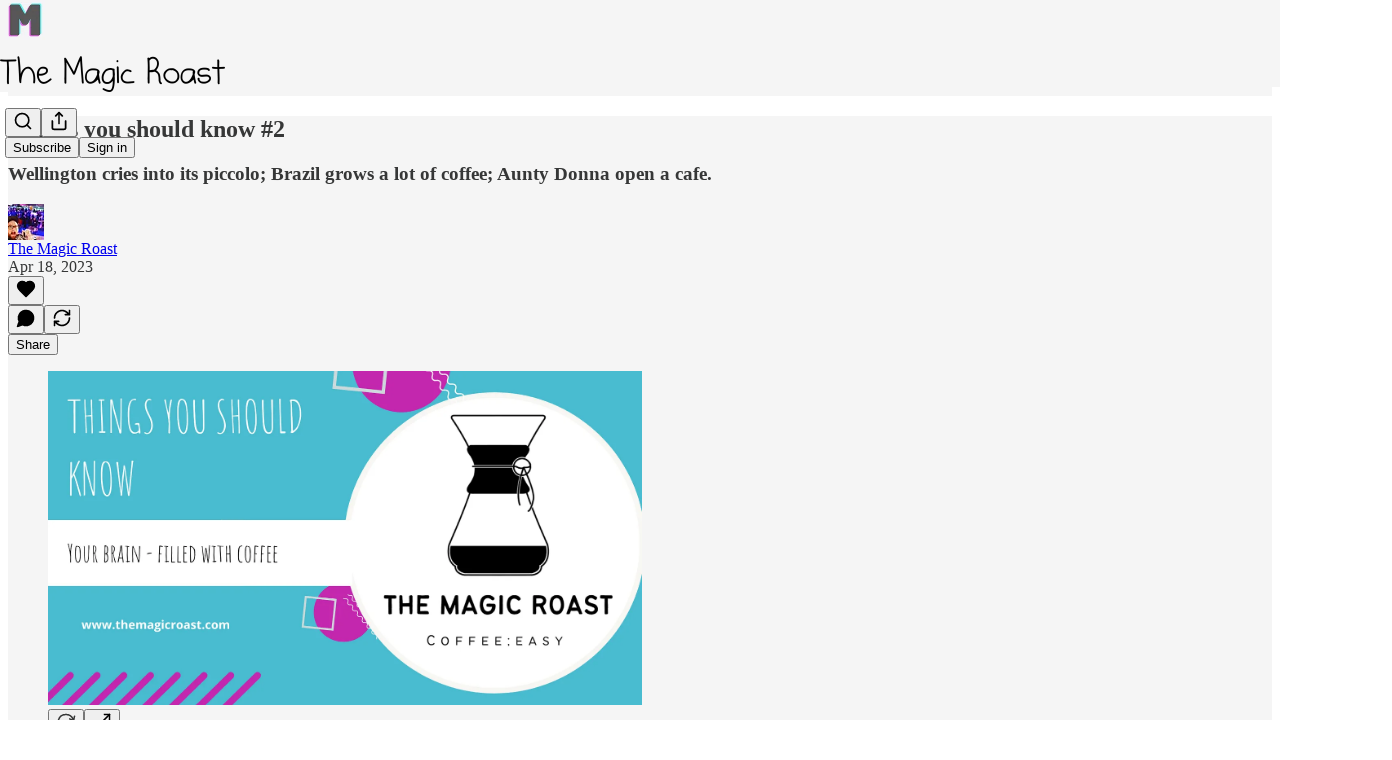

--- FILE ---
content_type: text/html; charset=utf-8
request_url: https://www.youtube-nocookie.com/embed/NWCDc4I0cSQ?rel=0&autoplay=0&showinfo=0&enablejsapi=0
body_size: 44644
content:
<!DOCTYPE html><html lang="en" dir="ltr" data-cast-api-enabled="true"><head><meta name="viewport" content="width=device-width, initial-scale=1"><script nonce="SEYDcSvq9x7UtSTeWCg4_A">if ('undefined' == typeof Symbol || 'undefined' == typeof Symbol.iterator) {delete Array.prototype.entries;}</script><style name="www-roboto" nonce="h4NxD43ZWck77ba30129mA">@font-face{font-family:'Roboto';font-style:normal;font-weight:400;font-stretch:100%;src:url(//fonts.gstatic.com/s/roboto/v48/KFO7CnqEu92Fr1ME7kSn66aGLdTylUAMa3GUBHMdazTgWw.woff2)format('woff2');unicode-range:U+0460-052F,U+1C80-1C8A,U+20B4,U+2DE0-2DFF,U+A640-A69F,U+FE2E-FE2F;}@font-face{font-family:'Roboto';font-style:normal;font-weight:400;font-stretch:100%;src:url(//fonts.gstatic.com/s/roboto/v48/KFO7CnqEu92Fr1ME7kSn66aGLdTylUAMa3iUBHMdazTgWw.woff2)format('woff2');unicode-range:U+0301,U+0400-045F,U+0490-0491,U+04B0-04B1,U+2116;}@font-face{font-family:'Roboto';font-style:normal;font-weight:400;font-stretch:100%;src:url(//fonts.gstatic.com/s/roboto/v48/KFO7CnqEu92Fr1ME7kSn66aGLdTylUAMa3CUBHMdazTgWw.woff2)format('woff2');unicode-range:U+1F00-1FFF;}@font-face{font-family:'Roboto';font-style:normal;font-weight:400;font-stretch:100%;src:url(//fonts.gstatic.com/s/roboto/v48/KFO7CnqEu92Fr1ME7kSn66aGLdTylUAMa3-UBHMdazTgWw.woff2)format('woff2');unicode-range:U+0370-0377,U+037A-037F,U+0384-038A,U+038C,U+038E-03A1,U+03A3-03FF;}@font-face{font-family:'Roboto';font-style:normal;font-weight:400;font-stretch:100%;src:url(//fonts.gstatic.com/s/roboto/v48/KFO7CnqEu92Fr1ME7kSn66aGLdTylUAMawCUBHMdazTgWw.woff2)format('woff2');unicode-range:U+0302-0303,U+0305,U+0307-0308,U+0310,U+0312,U+0315,U+031A,U+0326-0327,U+032C,U+032F-0330,U+0332-0333,U+0338,U+033A,U+0346,U+034D,U+0391-03A1,U+03A3-03A9,U+03B1-03C9,U+03D1,U+03D5-03D6,U+03F0-03F1,U+03F4-03F5,U+2016-2017,U+2034-2038,U+203C,U+2040,U+2043,U+2047,U+2050,U+2057,U+205F,U+2070-2071,U+2074-208E,U+2090-209C,U+20D0-20DC,U+20E1,U+20E5-20EF,U+2100-2112,U+2114-2115,U+2117-2121,U+2123-214F,U+2190,U+2192,U+2194-21AE,U+21B0-21E5,U+21F1-21F2,U+21F4-2211,U+2213-2214,U+2216-22FF,U+2308-230B,U+2310,U+2319,U+231C-2321,U+2336-237A,U+237C,U+2395,U+239B-23B7,U+23D0,U+23DC-23E1,U+2474-2475,U+25AF,U+25B3,U+25B7,U+25BD,U+25C1,U+25CA,U+25CC,U+25FB,U+266D-266F,U+27C0-27FF,U+2900-2AFF,U+2B0E-2B11,U+2B30-2B4C,U+2BFE,U+3030,U+FF5B,U+FF5D,U+1D400-1D7FF,U+1EE00-1EEFF;}@font-face{font-family:'Roboto';font-style:normal;font-weight:400;font-stretch:100%;src:url(//fonts.gstatic.com/s/roboto/v48/KFO7CnqEu92Fr1ME7kSn66aGLdTylUAMaxKUBHMdazTgWw.woff2)format('woff2');unicode-range:U+0001-000C,U+000E-001F,U+007F-009F,U+20DD-20E0,U+20E2-20E4,U+2150-218F,U+2190,U+2192,U+2194-2199,U+21AF,U+21E6-21F0,U+21F3,U+2218-2219,U+2299,U+22C4-22C6,U+2300-243F,U+2440-244A,U+2460-24FF,U+25A0-27BF,U+2800-28FF,U+2921-2922,U+2981,U+29BF,U+29EB,U+2B00-2BFF,U+4DC0-4DFF,U+FFF9-FFFB,U+10140-1018E,U+10190-1019C,U+101A0,U+101D0-101FD,U+102E0-102FB,U+10E60-10E7E,U+1D2C0-1D2D3,U+1D2E0-1D37F,U+1F000-1F0FF,U+1F100-1F1AD,U+1F1E6-1F1FF,U+1F30D-1F30F,U+1F315,U+1F31C,U+1F31E,U+1F320-1F32C,U+1F336,U+1F378,U+1F37D,U+1F382,U+1F393-1F39F,U+1F3A7-1F3A8,U+1F3AC-1F3AF,U+1F3C2,U+1F3C4-1F3C6,U+1F3CA-1F3CE,U+1F3D4-1F3E0,U+1F3ED,U+1F3F1-1F3F3,U+1F3F5-1F3F7,U+1F408,U+1F415,U+1F41F,U+1F426,U+1F43F,U+1F441-1F442,U+1F444,U+1F446-1F449,U+1F44C-1F44E,U+1F453,U+1F46A,U+1F47D,U+1F4A3,U+1F4B0,U+1F4B3,U+1F4B9,U+1F4BB,U+1F4BF,U+1F4C8-1F4CB,U+1F4D6,U+1F4DA,U+1F4DF,U+1F4E3-1F4E6,U+1F4EA-1F4ED,U+1F4F7,U+1F4F9-1F4FB,U+1F4FD-1F4FE,U+1F503,U+1F507-1F50B,U+1F50D,U+1F512-1F513,U+1F53E-1F54A,U+1F54F-1F5FA,U+1F610,U+1F650-1F67F,U+1F687,U+1F68D,U+1F691,U+1F694,U+1F698,U+1F6AD,U+1F6B2,U+1F6B9-1F6BA,U+1F6BC,U+1F6C6-1F6CF,U+1F6D3-1F6D7,U+1F6E0-1F6EA,U+1F6F0-1F6F3,U+1F6F7-1F6FC,U+1F700-1F7FF,U+1F800-1F80B,U+1F810-1F847,U+1F850-1F859,U+1F860-1F887,U+1F890-1F8AD,U+1F8B0-1F8BB,U+1F8C0-1F8C1,U+1F900-1F90B,U+1F93B,U+1F946,U+1F984,U+1F996,U+1F9E9,U+1FA00-1FA6F,U+1FA70-1FA7C,U+1FA80-1FA89,U+1FA8F-1FAC6,U+1FACE-1FADC,U+1FADF-1FAE9,U+1FAF0-1FAF8,U+1FB00-1FBFF;}@font-face{font-family:'Roboto';font-style:normal;font-weight:400;font-stretch:100%;src:url(//fonts.gstatic.com/s/roboto/v48/KFO7CnqEu92Fr1ME7kSn66aGLdTylUAMa3OUBHMdazTgWw.woff2)format('woff2');unicode-range:U+0102-0103,U+0110-0111,U+0128-0129,U+0168-0169,U+01A0-01A1,U+01AF-01B0,U+0300-0301,U+0303-0304,U+0308-0309,U+0323,U+0329,U+1EA0-1EF9,U+20AB;}@font-face{font-family:'Roboto';font-style:normal;font-weight:400;font-stretch:100%;src:url(//fonts.gstatic.com/s/roboto/v48/KFO7CnqEu92Fr1ME7kSn66aGLdTylUAMa3KUBHMdazTgWw.woff2)format('woff2');unicode-range:U+0100-02BA,U+02BD-02C5,U+02C7-02CC,U+02CE-02D7,U+02DD-02FF,U+0304,U+0308,U+0329,U+1D00-1DBF,U+1E00-1E9F,U+1EF2-1EFF,U+2020,U+20A0-20AB,U+20AD-20C0,U+2113,U+2C60-2C7F,U+A720-A7FF;}@font-face{font-family:'Roboto';font-style:normal;font-weight:400;font-stretch:100%;src:url(//fonts.gstatic.com/s/roboto/v48/KFO7CnqEu92Fr1ME7kSn66aGLdTylUAMa3yUBHMdazQ.woff2)format('woff2');unicode-range:U+0000-00FF,U+0131,U+0152-0153,U+02BB-02BC,U+02C6,U+02DA,U+02DC,U+0304,U+0308,U+0329,U+2000-206F,U+20AC,U+2122,U+2191,U+2193,U+2212,U+2215,U+FEFF,U+FFFD;}@font-face{font-family:'Roboto';font-style:normal;font-weight:500;font-stretch:100%;src:url(//fonts.gstatic.com/s/roboto/v48/KFO7CnqEu92Fr1ME7kSn66aGLdTylUAMa3GUBHMdazTgWw.woff2)format('woff2');unicode-range:U+0460-052F,U+1C80-1C8A,U+20B4,U+2DE0-2DFF,U+A640-A69F,U+FE2E-FE2F;}@font-face{font-family:'Roboto';font-style:normal;font-weight:500;font-stretch:100%;src:url(//fonts.gstatic.com/s/roboto/v48/KFO7CnqEu92Fr1ME7kSn66aGLdTylUAMa3iUBHMdazTgWw.woff2)format('woff2');unicode-range:U+0301,U+0400-045F,U+0490-0491,U+04B0-04B1,U+2116;}@font-face{font-family:'Roboto';font-style:normal;font-weight:500;font-stretch:100%;src:url(//fonts.gstatic.com/s/roboto/v48/KFO7CnqEu92Fr1ME7kSn66aGLdTylUAMa3CUBHMdazTgWw.woff2)format('woff2');unicode-range:U+1F00-1FFF;}@font-face{font-family:'Roboto';font-style:normal;font-weight:500;font-stretch:100%;src:url(//fonts.gstatic.com/s/roboto/v48/KFO7CnqEu92Fr1ME7kSn66aGLdTylUAMa3-UBHMdazTgWw.woff2)format('woff2');unicode-range:U+0370-0377,U+037A-037F,U+0384-038A,U+038C,U+038E-03A1,U+03A3-03FF;}@font-face{font-family:'Roboto';font-style:normal;font-weight:500;font-stretch:100%;src:url(//fonts.gstatic.com/s/roboto/v48/KFO7CnqEu92Fr1ME7kSn66aGLdTylUAMawCUBHMdazTgWw.woff2)format('woff2');unicode-range:U+0302-0303,U+0305,U+0307-0308,U+0310,U+0312,U+0315,U+031A,U+0326-0327,U+032C,U+032F-0330,U+0332-0333,U+0338,U+033A,U+0346,U+034D,U+0391-03A1,U+03A3-03A9,U+03B1-03C9,U+03D1,U+03D5-03D6,U+03F0-03F1,U+03F4-03F5,U+2016-2017,U+2034-2038,U+203C,U+2040,U+2043,U+2047,U+2050,U+2057,U+205F,U+2070-2071,U+2074-208E,U+2090-209C,U+20D0-20DC,U+20E1,U+20E5-20EF,U+2100-2112,U+2114-2115,U+2117-2121,U+2123-214F,U+2190,U+2192,U+2194-21AE,U+21B0-21E5,U+21F1-21F2,U+21F4-2211,U+2213-2214,U+2216-22FF,U+2308-230B,U+2310,U+2319,U+231C-2321,U+2336-237A,U+237C,U+2395,U+239B-23B7,U+23D0,U+23DC-23E1,U+2474-2475,U+25AF,U+25B3,U+25B7,U+25BD,U+25C1,U+25CA,U+25CC,U+25FB,U+266D-266F,U+27C0-27FF,U+2900-2AFF,U+2B0E-2B11,U+2B30-2B4C,U+2BFE,U+3030,U+FF5B,U+FF5D,U+1D400-1D7FF,U+1EE00-1EEFF;}@font-face{font-family:'Roboto';font-style:normal;font-weight:500;font-stretch:100%;src:url(//fonts.gstatic.com/s/roboto/v48/KFO7CnqEu92Fr1ME7kSn66aGLdTylUAMaxKUBHMdazTgWw.woff2)format('woff2');unicode-range:U+0001-000C,U+000E-001F,U+007F-009F,U+20DD-20E0,U+20E2-20E4,U+2150-218F,U+2190,U+2192,U+2194-2199,U+21AF,U+21E6-21F0,U+21F3,U+2218-2219,U+2299,U+22C4-22C6,U+2300-243F,U+2440-244A,U+2460-24FF,U+25A0-27BF,U+2800-28FF,U+2921-2922,U+2981,U+29BF,U+29EB,U+2B00-2BFF,U+4DC0-4DFF,U+FFF9-FFFB,U+10140-1018E,U+10190-1019C,U+101A0,U+101D0-101FD,U+102E0-102FB,U+10E60-10E7E,U+1D2C0-1D2D3,U+1D2E0-1D37F,U+1F000-1F0FF,U+1F100-1F1AD,U+1F1E6-1F1FF,U+1F30D-1F30F,U+1F315,U+1F31C,U+1F31E,U+1F320-1F32C,U+1F336,U+1F378,U+1F37D,U+1F382,U+1F393-1F39F,U+1F3A7-1F3A8,U+1F3AC-1F3AF,U+1F3C2,U+1F3C4-1F3C6,U+1F3CA-1F3CE,U+1F3D4-1F3E0,U+1F3ED,U+1F3F1-1F3F3,U+1F3F5-1F3F7,U+1F408,U+1F415,U+1F41F,U+1F426,U+1F43F,U+1F441-1F442,U+1F444,U+1F446-1F449,U+1F44C-1F44E,U+1F453,U+1F46A,U+1F47D,U+1F4A3,U+1F4B0,U+1F4B3,U+1F4B9,U+1F4BB,U+1F4BF,U+1F4C8-1F4CB,U+1F4D6,U+1F4DA,U+1F4DF,U+1F4E3-1F4E6,U+1F4EA-1F4ED,U+1F4F7,U+1F4F9-1F4FB,U+1F4FD-1F4FE,U+1F503,U+1F507-1F50B,U+1F50D,U+1F512-1F513,U+1F53E-1F54A,U+1F54F-1F5FA,U+1F610,U+1F650-1F67F,U+1F687,U+1F68D,U+1F691,U+1F694,U+1F698,U+1F6AD,U+1F6B2,U+1F6B9-1F6BA,U+1F6BC,U+1F6C6-1F6CF,U+1F6D3-1F6D7,U+1F6E0-1F6EA,U+1F6F0-1F6F3,U+1F6F7-1F6FC,U+1F700-1F7FF,U+1F800-1F80B,U+1F810-1F847,U+1F850-1F859,U+1F860-1F887,U+1F890-1F8AD,U+1F8B0-1F8BB,U+1F8C0-1F8C1,U+1F900-1F90B,U+1F93B,U+1F946,U+1F984,U+1F996,U+1F9E9,U+1FA00-1FA6F,U+1FA70-1FA7C,U+1FA80-1FA89,U+1FA8F-1FAC6,U+1FACE-1FADC,U+1FADF-1FAE9,U+1FAF0-1FAF8,U+1FB00-1FBFF;}@font-face{font-family:'Roboto';font-style:normal;font-weight:500;font-stretch:100%;src:url(//fonts.gstatic.com/s/roboto/v48/KFO7CnqEu92Fr1ME7kSn66aGLdTylUAMa3OUBHMdazTgWw.woff2)format('woff2');unicode-range:U+0102-0103,U+0110-0111,U+0128-0129,U+0168-0169,U+01A0-01A1,U+01AF-01B0,U+0300-0301,U+0303-0304,U+0308-0309,U+0323,U+0329,U+1EA0-1EF9,U+20AB;}@font-face{font-family:'Roboto';font-style:normal;font-weight:500;font-stretch:100%;src:url(//fonts.gstatic.com/s/roboto/v48/KFO7CnqEu92Fr1ME7kSn66aGLdTylUAMa3KUBHMdazTgWw.woff2)format('woff2');unicode-range:U+0100-02BA,U+02BD-02C5,U+02C7-02CC,U+02CE-02D7,U+02DD-02FF,U+0304,U+0308,U+0329,U+1D00-1DBF,U+1E00-1E9F,U+1EF2-1EFF,U+2020,U+20A0-20AB,U+20AD-20C0,U+2113,U+2C60-2C7F,U+A720-A7FF;}@font-face{font-family:'Roboto';font-style:normal;font-weight:500;font-stretch:100%;src:url(//fonts.gstatic.com/s/roboto/v48/KFO7CnqEu92Fr1ME7kSn66aGLdTylUAMa3yUBHMdazQ.woff2)format('woff2');unicode-range:U+0000-00FF,U+0131,U+0152-0153,U+02BB-02BC,U+02C6,U+02DA,U+02DC,U+0304,U+0308,U+0329,U+2000-206F,U+20AC,U+2122,U+2191,U+2193,U+2212,U+2215,U+FEFF,U+FFFD;}</style><script name="www-roboto" nonce="SEYDcSvq9x7UtSTeWCg4_A">if (document.fonts && document.fonts.load) {document.fonts.load("400 10pt Roboto", "E"); document.fonts.load("500 10pt Roboto", "E");}</script><link rel="stylesheet" href="/s/player/c9168c90/www-player.css" name="www-player" nonce="h4NxD43ZWck77ba30129mA"><style nonce="h4NxD43ZWck77ba30129mA">html {overflow: hidden;}body {font: 12px Roboto, Arial, sans-serif; background-color: #000; color: #fff; height: 100%; width: 100%; overflow: hidden; position: absolute; margin: 0; padding: 0;}#player {width: 100%; height: 100%;}h1 {text-align: center; color: #fff;}h3 {margin-top: 6px; margin-bottom: 3px;}.player-unavailable {position: absolute; top: 0; left: 0; right: 0; bottom: 0; padding: 25px; font-size: 13px; background: url(/img/meh7.png) 50% 65% no-repeat;}.player-unavailable .message {text-align: left; margin: 0 -5px 15px; padding: 0 5px 14px; border-bottom: 1px solid #888; font-size: 19px; font-weight: normal;}.player-unavailable a {color: #167ac6; text-decoration: none;}</style><script nonce="SEYDcSvq9x7UtSTeWCg4_A">var ytcsi={gt:function(n){n=(n||"")+"data_";return ytcsi[n]||(ytcsi[n]={tick:{},info:{},gel:{preLoggedGelInfos:[]}})},now:window.performance&&window.performance.timing&&window.performance.now&&window.performance.timing.navigationStart?function(){return window.performance.timing.navigationStart+window.performance.now()}:function(){return(new Date).getTime()},tick:function(l,t,n){var ticks=ytcsi.gt(n).tick;var v=t||ytcsi.now();if(ticks[l]){ticks["_"+l]=ticks["_"+l]||[ticks[l]];ticks["_"+l].push(v)}ticks[l]=
v},info:function(k,v,n){ytcsi.gt(n).info[k]=v},infoGel:function(p,n){ytcsi.gt(n).gel.preLoggedGelInfos.push(p)},setStart:function(t,n){ytcsi.tick("_start",t,n)}};
(function(w,d){function isGecko(){if(!w.navigator)return false;try{if(w.navigator.userAgentData&&w.navigator.userAgentData.brands&&w.navigator.userAgentData.brands.length){var brands=w.navigator.userAgentData.brands;var i=0;for(;i<brands.length;i++)if(brands[i]&&brands[i].brand==="Firefox")return true;return false}}catch(e){setTimeout(function(){throw e;})}if(!w.navigator.userAgent)return false;var ua=w.navigator.userAgent;return ua.indexOf("Gecko")>0&&ua.toLowerCase().indexOf("webkit")<0&&ua.indexOf("Edge")<
0&&ua.indexOf("Trident")<0&&ua.indexOf("MSIE")<0}ytcsi.setStart(w.performance?w.performance.timing.responseStart:null);var isPrerender=(d.visibilityState||d.webkitVisibilityState)=="prerender";var vName=!d.visibilityState&&d.webkitVisibilityState?"webkitvisibilitychange":"visibilitychange";if(isPrerender){var startTick=function(){ytcsi.setStart();d.removeEventListener(vName,startTick)};d.addEventListener(vName,startTick,false)}if(d.addEventListener)d.addEventListener(vName,function(){ytcsi.tick("vc")},
false);if(isGecko()){var isHidden=(d.visibilityState||d.webkitVisibilityState)=="hidden";if(isHidden)ytcsi.tick("vc")}var slt=function(el,t){setTimeout(function(){var n=ytcsi.now();el.loadTime=n;if(el.slt)el.slt()},t)};w.__ytRIL=function(el){if(!el.getAttribute("data-thumb"))if(w.requestAnimationFrame)w.requestAnimationFrame(function(){slt(el,0)});else slt(el,16)}})(window,document);
</script><script nonce="SEYDcSvq9x7UtSTeWCg4_A">var ytcfg={d:function(){return window.yt&&yt.config_||ytcfg.data_||(ytcfg.data_={})},get:function(k,o){return k in ytcfg.d()?ytcfg.d()[k]:o},set:function(){var a=arguments;if(a.length>1)ytcfg.d()[a[0]]=a[1];else{var k;for(k in a[0])ytcfg.d()[k]=a[0][k]}}};
ytcfg.set({"CLIENT_CANARY_STATE":"none","DEVICE":"cbr\u003dChrome\u0026cbrand\u003dapple\u0026cbrver\u003d131.0.0.0\u0026ceng\u003dWebKit\u0026cengver\u003d537.36\u0026cos\u003dMacintosh\u0026cosver\u003d10_15_7\u0026cplatform\u003dDESKTOP","EVENT_ID":"Ak5zaZnkFNyVlu8Pj7-bsAY","EXPERIMENT_FLAGS":{"ab_det_apb_b":true,"ab_det_apm":true,"ab_det_el_h":true,"ab_det_em_inj":true,"ab_fk_sk_cl":true,"ab_l_sig_st":true,"ab_l_sig_st_e":true,"action_companion_center_align_description":true,"allow_skip_networkless":true,"always_send_and_write":true,"att_web_record_metrics":true,"attmusi":true,"c3_enable_button_impression_logging":true,"c3_watch_page_component":true,"cancel_pending_navs":true,"clean_up_manual_attribution_header":true,"config_age_report_killswitch":true,"cow_optimize_idom_compat":true,"csi_on_gel":true,"delhi_mweb_colorful_sd":true,"delhi_mweb_colorful_sd_v2":true,"deprecate_pair_servlet_enabled":true,"desktop_sparkles_light_cta_button":true,"disable_cached_masthead_data":true,"disable_child_node_auto_formatted_strings":true,"disable_log_to_visitor_layer":true,"disable_pacf_logging_for_memory_limited_tv":true,"embeds_enable_eid_enforcement_for_youtube":true,"embeds_enable_info_panel_dismissal":true,"embeds_enable_pfp_always_unbranded":true,"embeds_muted_autoplay_sound_fix":true,"embeds_serve_es6_client":true,"embeds_web_nwl_disable_nocookie":true,"embeds_web_updated_shorts_definition_fix":true,"enable_active_view_display_ad_renderer_web_home":true,"enable_ad_disclosure_banner_a11y_fix":true,"enable_client_sli_logging":true,"enable_client_streamz_web":true,"enable_client_ve_spec":true,"enable_cloud_save_error_popup_after_retry":true,"enable_dai_sdf_h5_preroll":true,"enable_datasync_id_header_in_web_vss_pings":true,"enable_default_mono_cta_migration_web_client":true,"enable_docked_chat_messages":true,"enable_entity_store_from_dependency_injection":true,"enable_inline_muted_playback_on_web_search":true,"enable_inline_muted_playback_on_web_search_for_vdc":true,"enable_inline_muted_playback_on_web_search_for_vdcb":true,"enable_is_mini_app_page_active_bugfix":true,"enable_logging_first_user_action_after_game_ready":true,"enable_ltc_param_fetch_from_innertube":true,"enable_masthead_mweb_padding_fix":true,"enable_menu_renderer_button_in_mweb_hclr":true,"enable_mini_app_command_handler_mweb_fix":true,"enable_mini_guide_downloads_item":true,"enable_mixed_direction_formatted_strings":true,"enable_mweb_new_caption_language_picker":true,"enable_names_handles_account_switcher":true,"enable_network_request_logging_on_game_events":true,"enable_new_paid_product_placement":true,"enable_open_in_new_tab_icon_for_short_dr_for_desktop_search":true,"enable_open_yt_content":true,"enable_origin_query_parameter_bugfix":true,"enable_pause_ads_on_ytv_html5":true,"enable_payments_purchase_manager":true,"enable_pdp_icon_prefetch":true,"enable_pl_r_si_fa":true,"enable_place_pivot_url":true,"enable_pv_screen_modern_text":true,"enable_removing_navbar_title_on_hashtag_page_mweb":true,"enable_rta_manager":true,"enable_sdf_companion_h5":true,"enable_sdf_dai_h5_midroll":true,"enable_sdf_h5_endemic_mid_post_roll":true,"enable_sdf_on_h5_unplugged_vod_midroll":true,"enable_sdf_shorts_player_bytes_h5":true,"enable_sending_unwrapped_game_audio_as_serialized_metadata":true,"enable_sfv_effect_pivot_url":true,"enable_shorts_new_carousel":true,"enable_skip_ad_guidance_prompt":true,"enable_skippable_ads_for_unplugged_ad_pod":true,"enable_smearing_expansion_dai":true,"enable_time_out_messages":true,"enable_timeline_view_modern_transcript_fe":true,"enable_video_display_compact_button_group_for_desktop_search":true,"enable_web_delhi_icons":true,"enable_web_home_top_landscape_image_layout_level_click":true,"enable_web_tiered_gel":true,"enable_window_constrained_buy_flow_dialog":true,"enable_wiz_queue_effect_and_on_init_initial_runs":true,"enable_ypc_spinners":true,"enable_yt_ata_iframe_authuser":true,"export_networkless_options":true,"export_player_version_to_ytconfig":true,"fill_single_video_with_notify_to_lasr":true,"fix_ad_miniplayer_controls_rendering":true,"fix_ads_tracking_for_swf_config_deprecation_mweb":true,"h5_companion_enable_adcpn_macro_substitution_for_click_pings":true,"h5_inplayer_enable_adcpn_macro_substitution_for_click_pings":true,"h5_reset_cache_and_filter_before_update_masthead":true,"hide_channel_creation_title_for_mweb":true,"high_ccv_client_side_caching_h5":true,"html5_log_trigger_events_with_debug_data":true,"html5_ssdai_enable_media_end_cue_range":true,"il_attach_cache_limit":true,"il_use_view_model_logging_context":true,"is_browser_support_for_webcam_streaming":true,"json_condensed_response":true,"kev_adb_pg":true,"kevlar_gel_error_routing":true,"kevlar_watch_cinematics":true,"live_chat_enable_controller_extraction":true,"live_chat_enable_rta_manager":true,"log_click_with_layer_from_element_in_command_handler":true,"mdx_enable_privacy_disclosure_ui":true,"mdx_load_cast_api_bootstrap_script":true,"medium_progress_bar_modification":true,"migrate_remaining_web_ad_badges_to_innertube":true,"mobile_account_menu_refresh":true,"mweb_account_linking_noapp":true,"mweb_after_render_to_scheduler":true,"mweb_allow_modern_search_suggest_behavior":true,"mweb_animated_actions":true,"mweb_app_upsell_button_direct_to_app":true,"mweb_c3_enable_adaptive_signals":true,"mweb_c3_library_page_enable_recent_shelf":true,"mweb_c3_remove_web_navigation_endpoint_data":true,"mweb_c3_use_canonical_from_player_response":true,"mweb_cinematic_watch":true,"mweb_command_handler":true,"mweb_delay_watch_initial_data":true,"mweb_disable_searchbar_scroll":true,"mweb_enable_browse_chunks":true,"mweb_enable_fine_scrubbing_for_recs":true,"mweb_enable_keto_batch_player_fullscreen":true,"mweb_enable_keto_batch_player_progress_bar":true,"mweb_enable_keto_batch_player_tooltips":true,"mweb_enable_lockup_view_model_for_ucp":true,"mweb_enable_more_drawer":true,"mweb_enable_optional_fullscreen_landscape_locking":true,"mweb_enable_overlay_touch_manager":true,"mweb_enable_premium_carve_out_fix":true,"mweb_enable_refresh_detection":true,"mweb_enable_search_imp":true,"mweb_enable_sequence_signal":true,"mweb_enable_shorts_pivot_button":true,"mweb_enable_shorts_video_preload":true,"mweb_enable_skippables_on_jio_phone":true,"mweb_enable_two_line_title_on_shorts":true,"mweb_enable_varispeed_controller":true,"mweb_enable_watch_feed_infinite_scroll":true,"mweb_enable_wrapped_unplugged_pause_membership_dialog_renderer":true,"mweb_fix_monitor_visibility_after_render":true,"mweb_force_ios_fallback_to_native_control":true,"mweb_fp_auto_fullscreen":true,"mweb_fullscreen_controls":true,"mweb_fullscreen_controls_action_buttons":true,"mweb_fullscreen_watch_system":true,"mweb_home_reactive_shorts":true,"mweb_innertube_search_command":true,"mweb_kaios_enable_autoplay_switch_view_model":true,"mweb_lang_in_html":true,"mweb_like_button_synced_with_entities":true,"mweb_logo_use_home_page_ve":true,"mweb_native_control_in_faux_fullscreen_shared":true,"mweb_player_control_on_hover":true,"mweb_player_delhi_dtts":true,"mweb_player_settings_use_bottom_sheet":true,"mweb_player_show_previous_next_buttons_in_playlist":true,"mweb_player_skip_no_op_state_changes":true,"mweb_player_user_select_none":true,"mweb_playlist_engagement_panel":true,"mweb_progress_bar_seek_on_mouse_click":true,"mweb_pull_2_full":true,"mweb_pull_2_full_enable_touch_handlers":true,"mweb_schedule_warm_watch_response":true,"mweb_searchbox_legacy_navigation":true,"mweb_see_fewer_shorts":true,"mweb_shorts_comments_panel_id_change":true,"mweb_shorts_early_continuation":true,"mweb_show_ios_smart_banner":true,"mweb_show_sign_in_button_from_header":true,"mweb_use_server_url_on_startup":true,"mweb_watch_captions_enable_auto_translate":true,"mweb_watch_captions_set_default_size":true,"mweb_watch_stop_scheduler_on_player_response":true,"mweb_watchfeed_big_thumbnails":true,"mweb_yt_searchbox":true,"networkless_logging":true,"no_client_ve_attach_unless_shown":true,"pageid_as_header_web":true,"playback_settings_use_switch_menu":true,"player_controls_autonav_fix":true,"player_controls_skip_double_signal_update":true,"polymer_bad_build_labels":true,"polymer_verifiy_app_state":true,"qoe_send_and_write":true,"remove_chevron_from_ad_disclosure_banner_h5":true,"remove_masthead_channel_banner_on_refresh":true,"remove_slot_id_exited_trigger_for_dai_in_player_slot_expire":true,"replace_client_url_parsing_with_server_signal":true,"service_worker_enabled":true,"service_worker_push_enabled":true,"service_worker_push_home_page_prompt":true,"service_worker_push_watch_page_prompt":true,"shell_load_gcf":true,"shorten_initial_gel_batch_timeout":true,"should_use_yt_voice_endpoint_in_kaios":true,"smarter_ve_dedupping":true,"speedmaster_no_seek":true,"stop_handling_click_for_non_rendering_overlay_layout":true,"suppress_error_204_logging":true,"synced_panel_scrolling_controller":true,"use_event_time_ms_header":true,"use_fifo_for_networkless":true,"use_request_time_ms_header":true,"use_session_based_sampling":true,"use_thumbnail_overlay_time_status_renderer_for_live_badge":true,"vss_final_ping_send_and_write":true,"vss_playback_use_send_and_write":true,"web_adaptive_repeat_ase":true,"web_always_load_chat_support":true,"web_animated_like":true,"web_api_url":true,"web_attributed_string_deep_equal_bugfix":true,"web_autonav_allow_off_by_default":true,"web_button_vm_refactor_disabled":true,"web_c3_log_app_init_finish":true,"web_csi_action_sampling_enabled":true,"web_dedupe_ve_grafting":true,"web_disable_backdrop_filter":true,"web_enable_ab_rsp_cl":true,"web_enable_course_icon_update":true,"web_enable_error_204":true,"web_fix_segmented_like_dislike_undefined":true,"web_gcf_hashes_innertube":true,"web_gel_timeout_cap":true,"web_metadata_carousel_elref_bugfix":true,"web_parent_target_for_sheets":true,"web_persist_server_autonav_state_on_client":true,"web_playback_associated_log_ctt":true,"web_playback_associated_ve":true,"web_prefetch_preload_video":true,"web_progress_bar_draggable":true,"web_resizable_advertiser_banner_on_masthead_safari_fix":true,"web_shorts_just_watched_on_channel_and_pivot_study":true,"web_shorts_just_watched_overlay":true,"web_update_panel_visibility_logging_fix":true,"web_video_attribute_view_model_a11y_fix":true,"web_watch_controls_state_signals":true,"web_wiz_attributed_string":true,"webfe_mweb_watch_microdata":true,"webfe_watch_shorts_canonical_url_fix":true,"webpo_exit_on_net_err":true,"wiz_diff_overwritable":true,"woffle_used_state_report":true,"wpo_gel_strz":true,"H5_async_logging_delay_ms":30000.0,"attention_logging_scroll_throttle":500.0,"autoplay_pause_by_lact_sampling_fraction":0.0,"cinematic_watch_effect_opacity":0.4,"log_window_onerror_fraction":0.1,"speedmaster_playback_rate":2.0,"tv_pacf_logging_sample_rate":0.01,"web_attention_logging_scroll_throttle":500.0,"web_load_prediction_threshold":0.1,"web_navigation_prediction_threshold":0.1,"web_pbj_log_warning_rate":0.0,"web_system_health_fraction":0.01,"ytidb_transaction_ended_event_rate_limit":0.02,"active_time_update_interval_ms":10000,"att_init_delay":500,"autoplay_pause_by_lact_sec":0,"botguard_async_snapshot_timeout_ms":3000,"check_navigator_accuracy_timeout_ms":0,"cinematic_watch_css_filter_blur_strength":40,"cinematic_watch_fade_out_duration":500,"close_webview_delay_ms":100,"cloud_save_game_data_rate_limit_ms":3000,"compression_disable_point":10,"custom_active_view_tos_timeout_ms":3600000,"embeds_widget_poll_interval_ms":0,"gel_min_batch_size":3,"gel_queue_timeout_max_ms":60000,"get_async_timeout_ms":60000,"hide_cta_for_home_web_video_ads_animate_in_time":2,"html5_byterate_soft_cap":0,"initial_gel_batch_timeout":2000,"max_body_size_to_compress":500000,"max_prefetch_window_sec_for_livestream_optimization":10,"min_prefetch_offset_sec_for_livestream_optimization":20,"mini_app_container_iframe_src_update_delay_ms":0,"multiple_preview_news_duration_time":11000,"mweb_c3_toast_duration_ms":5000,"mweb_deep_link_fallback_timeout_ms":10000,"mweb_delay_response_received_actions":100,"mweb_fp_dpad_rate_limit_ms":0,"mweb_fp_dpad_watch_title_clamp_lines":0,"mweb_history_manager_cache_size":100,"mweb_ios_fullscreen_playback_transition_delay_ms":500,"mweb_ios_fullscreen_system_pause_epilson_ms":0,"mweb_override_response_store_expiration_ms":0,"mweb_shorts_early_continuation_trigger_threshold":4,"mweb_w2w_max_age_seconds":0,"mweb_watch_captions_default_size":2,"neon_dark_launch_gradient_count":0,"network_polling_interval":30000,"play_click_interval_ms":30000,"play_ping_interval_ms":10000,"prefetch_comments_ms_after_video":0,"send_config_hash_timer":0,"service_worker_push_logged_out_prompt_watches":-1,"service_worker_push_prompt_cap":-1,"service_worker_push_prompt_delay_microseconds":3888000000000,"slow_compressions_before_abandon_count":4,"speedmaster_cancellation_movement_dp":10,"speedmaster_touch_activation_ms":500,"web_attention_logging_throttle":500,"web_foreground_heartbeat_interval_ms":28000,"web_gel_debounce_ms":10000,"web_logging_max_batch":100,"web_max_tracing_events":50,"web_tracing_session_replay":0,"wil_icon_max_concurrent_fetches":9999,"ytidb_remake_db_retries":3,"ytidb_reopen_db_retries":3,"WebClientReleaseProcessCritical__youtube_embeds_client_version_override":"","WebClientReleaseProcessCritical__youtube_embeds_web_client_version_override":"","WebClientReleaseProcessCritical__youtube_mweb_client_version_override":"","debug_forced_internalcountrycode":"","embeds_web_synth_ch_headers_banned_urls_regex":"","enable_web_media_service":"DISABLED","il_payload_scraping":"","live_chat_unicode_emoji_json_url":"https://www.gstatic.com/youtube/img/emojis/emojis-svg-9.json","mweb_deep_link_feature_tag_suffix":"11268432","mweb_enable_shorts_innertube_player_prefetch_trigger":"NONE","mweb_fp_dpad":"home,search,browse,channel,create_channel,experiments,settings,trending,oops,404,paid_memberships,sponsorship,premium,shorts","mweb_fp_dpad_linear_navigation":"","mweb_fp_dpad_linear_navigation_visitor":"","mweb_fp_dpad_visitor":"","mweb_preload_video_by_player_vars":"","place_pivot_triggering_container_alternate":"","place_pivot_triggering_counterfactual_container_alternate":"","service_worker_push_force_notification_prompt_tag":"1","service_worker_scope":"/","suggest_exp_str":"","web_client_version_override":"","kevlar_command_handler_command_banlist":[],"mini_app_ids_without_game_ready":["UgkxHHtsak1SC8mRGHMZewc4HzeAY3yhPPmJ","Ugkx7OgzFqE6z_5Mtf4YsotGfQNII1DF_RBm"],"web_op_signal_type_banlist":[],"web_tracing_enabled_spans":["event","command"]},"GAPI_HINT_PARAMS":"m;/_/scs/abc-static/_/js/k\u003dgapi.gapi.en.FZb77tO2YW4.O/d\u003d1/rs\u003dAHpOoo8lqavmo6ayfVxZovyDiP6g3TOVSQ/m\u003d__features__","GAPI_HOST":"https://apis.google.com","GAPI_LOCALE":"en_US","GL":"US","HL":"en","HTML_DIR":"ltr","HTML_LANG":"en","INNERTUBE_API_KEY":"AIzaSyAO_FJ2SlqU8Q4STEHLGCilw_Y9_11qcW8","INNERTUBE_API_VERSION":"v1","INNERTUBE_CLIENT_NAME":"WEB_EMBEDDED_PLAYER","INNERTUBE_CLIENT_VERSION":"1.20260122.01.00","INNERTUBE_CONTEXT":{"client":{"hl":"en","gl":"US","remoteHost":"18.191.225.89","deviceMake":"Apple","deviceModel":"","visitorData":"[base64]%3D%3D","userAgent":"Mozilla/5.0 (Macintosh; Intel Mac OS X 10_15_7) AppleWebKit/537.36 (KHTML, like Gecko) Chrome/131.0.0.0 Safari/537.36; ClaudeBot/1.0; +claudebot@anthropic.com),gzip(gfe)","clientName":"WEB_EMBEDDED_PLAYER","clientVersion":"1.20260122.01.00","osName":"Macintosh","osVersion":"10_15_7","originalUrl":"https://www.youtube-nocookie.com/embed/NWCDc4I0cSQ?rel\u003d0\u0026autoplay\u003d0\u0026showinfo\u003d0\u0026enablejsapi\u003d0","platform":"DESKTOP","clientFormFactor":"UNKNOWN_FORM_FACTOR","configInfo":{"appInstallData":"[base64]"},"browserName":"Chrome","browserVersion":"131.0.0.0","acceptHeader":"text/html,application/xhtml+xml,application/xml;q\u003d0.9,image/webp,image/apng,*/*;q\u003d0.8,application/signed-exchange;v\u003db3;q\u003d0.9","deviceExperimentId":"ChxOelU1T0RVd01qYzJPRFUyTkRNek5UY3lOQT09EIKczcsGGIKczcsG","rolloutToken":"CIDxz9GIpLTtVRCtjM3IuqGSAxitjM3IuqGSAw%3D%3D"},"user":{"lockedSafetyMode":false},"request":{"useSsl":true},"clickTracking":{"clickTrackingParams":"IhMIme3MyLqhkgMV3IrlBx2P3wZm"},"thirdParty":{"embeddedPlayerContext":{"embeddedPlayerEncryptedContext":"AD5ZzFRJEYvNGIU0-QPz-YcPgXUQtpVrZmQLVycjbrTLVyBa-yQqZMoueZpPni0OgJCQae40rkc81MlC8eV4H0z_IOWg6J1KaOObjtAf8Ch_Z843D2HQfov9O4qNibVOcu8BgYaJrr0ShkmkDtjoQgRnkq9fL9Selqa-I0eOpFvWuPKhh_Tp","ancestorOriginsSupported":false}}},"INNERTUBE_CONTEXT_CLIENT_NAME":56,"INNERTUBE_CONTEXT_CLIENT_VERSION":"1.20260122.01.00","INNERTUBE_CONTEXT_GL":"US","INNERTUBE_CONTEXT_HL":"en","LATEST_ECATCHER_SERVICE_TRACKING_PARAMS":{"client.name":"WEB_EMBEDDED_PLAYER","client.jsfeat":"2021"},"LOGGED_IN":false,"PAGE_BUILD_LABEL":"youtube.embeds.web_20260122_01_RC00","PAGE_CL":859451063,"SERVER_NAME":"WebFE","VISITOR_DATA":"[base64]%3D%3D","WEB_PLAYER_CONTEXT_CONFIGS":{"WEB_PLAYER_CONTEXT_CONFIG_ID_EMBEDDED_PLAYER":{"rootElementId":"movie_player","jsUrl":"/s/player/c9168c90/player_ias.vflset/en_US/base.js","cssUrl":"/s/player/c9168c90/www-player.css","contextId":"WEB_PLAYER_CONTEXT_CONFIG_ID_EMBEDDED_PLAYER","eventLabel":"embedded","contentRegion":"US","hl":"en_US","hostLanguage":"en","innertubeApiKey":"AIzaSyAO_FJ2SlqU8Q4STEHLGCilw_Y9_11qcW8","innertubeApiVersion":"v1","innertubeContextClientVersion":"1.20260122.01.00","disableRelatedVideos":true,"device":{"brand":"apple","model":"","browser":"Chrome","browserVersion":"131.0.0.0","os":"Macintosh","osVersion":"10_15_7","platform":"DESKTOP","interfaceName":"WEB_EMBEDDED_PLAYER","interfaceVersion":"1.20260122.01.00"},"serializedExperimentIds":"24004644,24499533,51010235,51063643,51098299,51204329,51222973,51340662,51349914,51353393,51366423,51389629,51404808,51404810,51490331,51500051,51505436,51530495,51534669,51560386,51565116,51566373,51578633,51583565,51583821,51585555,51586115,51605258,51605395,51609829,51611457,51615066,51620867,51621065,51622844,51631300,51632249,51635954,51637029,51638932,51647792,51648336,51656217,51665866,51672162,51681662,51683502,51684301,51684307,51691027,51691590,51693510,51696107,51696619,51697032,51700777,51701616,51705183,51707620,51711227,51711298,51712601,51713237,51714463,51718246,51719410,51719587,51719628,51729217,51732102,51735451,51738919,51742829,51742877,51744563,51747794","serializedExperimentFlags":"H5_async_logging_delay_ms\u003d30000.0\u0026PlayerWeb__h5_enable_advisory_rating_restrictions\u003dtrue\u0026a11y_h5_associate_survey_question\u003dtrue\u0026ab_det_apb_b\u003dtrue\u0026ab_det_apm\u003dtrue\u0026ab_det_el_h\u003dtrue\u0026ab_det_em_inj\u003dtrue\u0026ab_fk_sk_cl\u003dtrue\u0026ab_l_sig_st\u003dtrue\u0026ab_l_sig_st_e\u003dtrue\u0026action_companion_center_align_description\u003dtrue\u0026ad_pod_disable_companion_persist_ads_quality\u003dtrue\u0026add_stmp_logs_for_voice_boost\u003dtrue\u0026allow_autohide_on_paused_videos\u003dtrue\u0026allow_drm_override\u003dtrue\u0026allow_live_autoplay\u003dtrue\u0026allow_poltergust_autoplay\u003dtrue\u0026allow_skip_networkless\u003dtrue\u0026allow_vp9_1080p_mq_enc\u003dtrue\u0026always_cache_redirect_endpoint\u003dtrue\u0026always_send_and_write\u003dtrue\u0026annotation_module_vast_cards_load_logging_fraction\u003d0.0\u0026assign_drm_family_by_format\u003dtrue\u0026att_web_record_metrics\u003dtrue\u0026attention_logging_scroll_throttle\u003d500.0\u0026attmusi\u003dtrue\u0026autoplay_time\u003d10000\u0026autoplay_time_for_fullscreen\u003d-1\u0026autoplay_time_for_music_content\u003d-1\u0026bg_vm_reinit_threshold\u003d7200000\u0026blocked_packages_for_sps\u003d[]\u0026botguard_async_snapshot_timeout_ms\u003d3000\u0026captions_url_add_ei\u003dtrue\u0026check_navigator_accuracy_timeout_ms\u003d0\u0026clean_up_manual_attribution_header\u003dtrue\u0026compression_disable_point\u003d10\u0026cow_optimize_idom_compat\u003dtrue\u0026csi_on_gel\u003dtrue\u0026custom_active_view_tos_timeout_ms\u003d3600000\u0026dash_manifest_version\u003d5\u0026debug_bandaid_hostname\u003d\u0026debug_bandaid_port\u003d0\u0026debug_sherlog_username\u003d\u0026delhi_modern_player_default_thumbnail_percentage\u003d0.0\u0026delhi_modern_player_faster_autohide_delay_ms\u003d2000\u0026delhi_modern_player_pause_thumbnail_percentage\u003d0.6\u0026delhi_modern_web_player_blending_mode\u003d\u0026delhi_modern_web_player_disable_frosted_glass\u003dtrue\u0026delhi_modern_web_player_horizontal_volume_controls\u003dtrue\u0026delhi_modern_web_player_lhs_volume_controls\u003dtrue\u0026delhi_modern_web_player_responsive_compact_controls_threshold\u003d0\u0026deprecate_22\u003dtrue\u0026deprecate_delay_ping\u003dtrue\u0026deprecate_pair_servlet_enabled\u003dtrue\u0026desktop_sparkles_light_cta_button\u003dtrue\u0026disable_av1_setting\u003dtrue\u0026disable_branding_context\u003dtrue\u0026disable_cached_masthead_data\u003dtrue\u0026disable_channel_id_check_for_suspended_channels\u003dtrue\u0026disable_child_node_auto_formatted_strings\u003dtrue\u0026disable_lifa_for_supex_users\u003dtrue\u0026disable_log_to_visitor_layer\u003dtrue\u0026disable_mdx_connection_in_mdx_module_for_music_web\u003dtrue\u0026disable_pacf_logging_for_memory_limited_tv\u003dtrue\u0026disable_reduced_fullscreen_autoplay_countdown_for_minors\u003dtrue\u0026disable_reel_item_watch_format_filtering\u003dtrue\u0026disable_threegpp_progressive_formats\u003dtrue\u0026disable_touch_events_on_skip_button\u003dtrue\u0026edge_encryption_fill_primary_key_version\u003dtrue\u0026embeds_enable_info_panel_dismissal\u003dtrue\u0026embeds_enable_move_set_center_crop_to_public\u003dtrue\u0026embeds_enable_per_video_embed_config\u003dtrue\u0026embeds_enable_pfp_always_unbranded\u003dtrue\u0026embeds_web_lite_mode\u003d1\u0026embeds_web_nwl_disable_nocookie\u003dtrue\u0026embeds_web_synth_ch_headers_banned_urls_regex\u003d\u0026enable_active_view_display_ad_renderer_web_home\u003dtrue\u0026enable_active_view_lr_shorts_video\u003dtrue\u0026enable_active_view_web_shorts_video\u003dtrue\u0026enable_ad_cpn_macro_substitution_for_click_pings\u003dtrue\u0026enable_ad_disclosure_banner_a11y_fix\u003dtrue\u0026enable_app_promo_endcap_eml_on_tablet\u003dtrue\u0026enable_batched_cross_device_pings_in_gel_fanout\u003dtrue\u0026enable_cast_for_web_unplugged\u003dtrue\u0026enable_cast_on_music_web\u003dtrue\u0026enable_cipher_for_manifest_urls\u003dtrue\u0026enable_cleanup_masthead_autoplay_hack_fix\u003dtrue\u0026enable_client_page_id_header_for_first_party_pings\u003dtrue\u0026enable_client_sli_logging\u003dtrue\u0026enable_client_ve_spec\u003dtrue\u0026enable_cta_banner_on_unplugged_lr\u003dtrue\u0026enable_custom_playhead_parsing\u003dtrue\u0026enable_dai_sdf_h5_preroll\u003dtrue\u0026enable_datasync_id_header_in_web_vss_pings\u003dtrue\u0026enable_default_mono_cta_migration_web_client\u003dtrue\u0026enable_dsa_ad_badge_for_action_endcap_on_android\u003dtrue\u0026enable_dsa_ad_badge_for_action_endcap_on_ios\u003dtrue\u0026enable_entity_store_from_dependency_injection\u003dtrue\u0026enable_error_corrections_infocard_web_client\u003dtrue\u0026enable_error_corrections_infocards_icon_web\u003dtrue\u0026enable_inline_muted_playback_on_web_search\u003dtrue\u0026enable_inline_muted_playback_on_web_search_for_vdc\u003dtrue\u0026enable_inline_muted_playback_on_web_search_for_vdcb\u003dtrue\u0026enable_kabuki_comments_on_shorts\u003ddisabled\u0026enable_ltc_param_fetch_from_innertube\u003dtrue\u0026enable_mixed_direction_formatted_strings\u003dtrue\u0026enable_modern_skip_button_on_web\u003dtrue\u0026enable_new_paid_product_placement\u003dtrue\u0026enable_open_in_new_tab_icon_for_short_dr_for_desktop_search\u003dtrue\u0026enable_out_of_stock_text_all_surfaces\u003dtrue\u0026enable_paid_content_overlay_bugfix\u003dtrue\u0026enable_pause_ads_on_ytv_html5\u003dtrue\u0026enable_pl_r_si_fa\u003dtrue\u0026enable_policy_based_hqa_filter_in_watch_server\u003dtrue\u0026enable_progres_commands_lr_feeds\u003dtrue\u0026enable_publishing_region_param_in_sus\u003dtrue\u0026enable_pv_screen_modern_text\u003dtrue\u0026enable_rpr_token_on_ltl_lookup\u003dtrue\u0026enable_sdf_companion_h5\u003dtrue\u0026enable_sdf_dai_h5_midroll\u003dtrue\u0026enable_sdf_h5_endemic_mid_post_roll\u003dtrue\u0026enable_sdf_on_h5_unplugged_vod_midroll\u003dtrue\u0026enable_sdf_shorts_player_bytes_h5\u003dtrue\u0026enable_server_driven_abr\u003dtrue\u0026enable_server_driven_abr_for_backgroundable\u003dtrue\u0026enable_server_driven_abr_url_generation\u003dtrue\u0026enable_server_driven_readahead\u003dtrue\u0026enable_skip_ad_guidance_prompt\u003dtrue\u0026enable_skip_to_next_messaging\u003dtrue\u0026enable_skippable_ads_for_unplugged_ad_pod\u003dtrue\u0026enable_smart_skip_player_controls_shown_on_web\u003dtrue\u0026enable_smart_skip_player_controls_shown_on_web_increased_triggering_sensitivity\u003dtrue\u0026enable_smart_skip_speedmaster_on_web\u003dtrue\u0026enable_smearing_expansion_dai\u003dtrue\u0026enable_split_screen_ad_baseline_experience_endemic_live_h5\u003dtrue\u0026enable_to_call_playready_backend_directly\u003dtrue\u0026enable_unified_action_endcap_on_web\u003dtrue\u0026enable_video_display_compact_button_group_for_desktop_search\u003dtrue\u0026enable_voice_boost_feature\u003dtrue\u0026enable_vp9_appletv5_on_server\u003dtrue\u0026enable_watch_server_rejected_formats_logging\u003dtrue\u0026enable_web_delhi_icons\u003dtrue\u0026enable_web_home_top_landscape_image_layout_level_click\u003dtrue\u0026enable_web_media_session_metadata_fix\u003dtrue\u0026enable_web_premium_varispeed_upsell\u003dtrue\u0026enable_web_tiered_gel\u003dtrue\u0026enable_wiz_queue_effect_and_on_init_initial_runs\u003dtrue\u0026enable_yt_ata_iframe_authuser\u003dtrue\u0026enable_ytv_csdai_vp9\u003dtrue\u0026export_networkless_options\u003dtrue\u0026export_player_version_to_ytconfig\u003dtrue\u0026fill_live_request_config_in_ustreamer_config\u003dtrue\u0026fill_single_video_with_notify_to_lasr\u003dtrue\u0026filter_vb_without_non_vb_equivalents\u003dtrue\u0026filter_vp9_for_live_dai\u003dtrue\u0026fix_ad_miniplayer_controls_rendering\u003dtrue\u0026fix_ads_tracking_for_swf_config_deprecation_mweb\u003dtrue\u0026fix_h5_toggle_button_a11y\u003dtrue\u0026fix_survey_color_contrast_on_destop\u003dtrue\u0026fix_toggle_button_role_for_ad_components\u003dtrue\u0026fresca_polling_delay_override\u003d0\u0026gab_return_sabr_ssdai_config\u003dtrue\u0026gel_min_batch_size\u003d3\u0026gel_queue_timeout_max_ms\u003d60000\u0026gvi_channel_client_screen\u003dtrue\u0026h5_companion_enable_adcpn_macro_substitution_for_click_pings\u003dtrue\u0026h5_enable_ad_mbs\u003dtrue\u0026h5_inplayer_enable_adcpn_macro_substitution_for_click_pings\u003dtrue\u0026h5_reset_cache_and_filter_before_update_masthead\u003dtrue\u0026heatseeker_decoration_threshold\u003d0.0\u0026hfr_dropped_framerate_fallback_threshold\u003d0\u0026hide_cta_for_home_web_video_ads_animate_in_time\u003d2\u0026high_ccv_client_side_caching_h5\u003dtrue\u0026hls_use_new_codecs_string_api\u003dtrue\u0026html5_ad_timeout_ms\u003d0\u0026html5_adaptation_step_count\u003d0\u0026html5_ads_preroll_lock_timeout_delay_ms\u003d15000\u0026html5_allow_multiview_tile_preload\u003dtrue\u0026html5_allow_video_keyframe_without_audio\u003dtrue\u0026html5_apply_min_failures\u003dtrue\u0026html5_apply_start_time_within_ads_for_ssdai_transitions\u003dtrue\u0026html5_atr_disable_force_fallback\u003dtrue\u0026html5_att_playback_timeout_ms\u003d30000\u0026html5_attach_num_random_bytes_to_bandaid\u003d0\u0026html5_attach_po_token_to_bandaid\u003dtrue\u0026html5_autonav_cap_idle_secs\u003d0\u0026html5_autonav_quality_cap\u003d720\u0026html5_autoplay_default_quality_cap\u003d0\u0026html5_auxiliary_estimate_weight\u003d0.0\u0026html5_av1_ordinal_cap\u003d0\u0026html5_bandaid_attach_content_po_token\u003dtrue\u0026html5_block_pip_safari_delay\u003d0\u0026html5_bypass_contention_secs\u003d0.0\u0026html5_byterate_soft_cap\u003d0\u0026html5_check_for_idle_network_interval_ms\u003d-1\u0026html5_chipset_soft_cap\u003d8192\u0026html5_consume_all_buffered_bytes_one_poll\u003dtrue\u0026html5_continuous_goodput_probe_interval_ms\u003d0\u0026html5_d6de4_cloud_project_number\u003d868618676952\u0026html5_d6de4_defer_timeout_ms\u003d0\u0026html5_debug_data_log_probability\u003d0.0\u0026html5_decode_to_texture_cap\u003dtrue\u0026html5_default_ad_gain\u003d0.5\u0026html5_default_av1_threshold\u003d0\u0026html5_default_quality_cap\u003d0\u0026html5_defer_fetch_att_ms\u003d0\u0026html5_delayed_retry_count\u003d1\u0026html5_delayed_retry_delay_ms\u003d5000\u0026html5_deprecate_adservice\u003dtrue\u0026html5_deprecate_manifestful_fallback\u003dtrue\u0026html5_deprecate_video_tag_pool\u003dtrue\u0026html5_desktop_vr180_allow_panning\u003dtrue\u0026html5_df_downgrade_thresh\u003d0.6\u0026html5_disable_loop_range_for_shorts_ads\u003dtrue\u0026html5_disable_move_pssh_to_moov\u003dtrue\u0026html5_disable_non_contiguous\u003dtrue\u0026html5_disable_ustreamer_constraint_for_sabr\u003dtrue\u0026html5_disable_web_safari_dai\u003dtrue\u0026html5_displayed_frame_rate_downgrade_threshold\u003d45\u0026html5_drm_byterate_soft_cap\u003d0\u0026html5_drm_check_all_key_error_states\u003dtrue\u0026html5_drm_cpi_license_key\u003dtrue\u0026html5_drm_live_byterate_soft_cap\u003d0\u0026html5_early_media_for_sharper_shorts\u003dtrue\u0026html5_enable_ac3\u003dtrue\u0026html5_enable_audio_track_stickiness\u003dtrue\u0026html5_enable_audio_track_stickiness_phase_two\u003dtrue\u0026html5_enable_caption_changes_for_mosaic\u003dtrue\u0026html5_enable_composite_embargo\u003dtrue\u0026html5_enable_d6de4\u003dtrue\u0026html5_enable_d6de4_cold_start_and_error\u003dtrue\u0026html5_enable_d6de4_idle_priority_job\u003dtrue\u0026html5_enable_drc\u003dtrue\u0026html5_enable_drc_toggle_api\u003dtrue\u0026html5_enable_eac3\u003dtrue\u0026html5_enable_embedded_player_visibility_signals\u003dtrue\u0026html5_enable_oduc\u003dtrue\u0026html5_enable_sabr_from_watch_server\u003dtrue\u0026html5_enable_sabr_host_fallback\u003dtrue\u0026html5_enable_server_driven_request_cancellation\u003dtrue\u0026html5_enable_sps_retry_backoff_metadata_requests\u003dtrue\u0026html5_enable_ssdai_transition_with_only_enter_cuerange\u003dtrue\u0026html5_enable_triggering_cuepoint_for_slot\u003dtrue\u0026html5_enable_tvos_dash\u003dtrue\u0026html5_enable_tvos_encrypted_vp9\u003dtrue\u0026html5_enable_widevine_for_alc\u003dtrue\u0026html5_enable_widevine_for_fast_linear\u003dtrue\u0026html5_encourage_array_coalescing\u003dtrue\u0026html5_fill_default_mosaic_audio_track_id\u003dtrue\u0026html5_fix_multi_audio_offline_playback\u003dtrue\u0026html5_fixed_media_duration_for_request\u003d0\u0026html5_force_sabr_from_watch_server_for_dfss\u003dtrue\u0026html5_forward_click_tracking_params_on_reload\u003dtrue\u0026html5_gapless_ad_autoplay_on_video_to_ad_only\u003dtrue\u0026html5_gapless_ended_transition_buffer_ms\u003d200\u0026html5_gapless_handoff_close_end_long_rebuffer_cfl\u003dtrue\u0026html5_gapless_handoff_close_end_long_rebuffer_delay_ms\u003d0\u0026html5_gapless_loop_seek_offset_in_milli\u003d0\u0026html5_gapless_slow_seek_cfl\u003dtrue\u0026html5_gapless_slow_seek_delay_ms\u003d0\u0026html5_gapless_slow_start_delay_ms\u003d0\u0026html5_generate_content_po_token\u003dtrue\u0026html5_generate_session_po_token\u003dtrue\u0026html5_gl_fps_threshold\u003d0\u0026html5_hard_cap_max_vertical_resolution_for_shorts\u003d0\u0026html5_hdcp_probing_stream_url\u003d\u0026html5_head_miss_secs\u003d0.0\u0026html5_hfr_quality_cap\u003d0\u0026html5_hide_unavailable_subtitles_button\u003dtrue\u0026html5_high_res_logging_percent\u003d1.0\u0026html5_hopeless_secs\u003d0\u0026html5_huli_ssdai_use_playback_state\u003dtrue\u0026html5_idle_rate_limit_ms\u003d0\u0026html5_ignore_sabrseek_during_adskip\u003dtrue\u0026html5_innertube_heartbeats_for_fairplay\u003dtrue\u0026html5_innertube_heartbeats_for_playready\u003dtrue\u0026html5_innertube_heartbeats_for_widevine\u003dtrue\u0026html5_jumbo_mobile_subsegment_readahead_target\u003d3.0\u0026html5_jumbo_ull_nonstreaming_mffa_ms\u003d4000\u0026html5_jumbo_ull_subsegment_readahead_target\u003d1.3\u0026html5_kabuki_drm_live_51_default_off\u003dtrue\u0026html5_license_constraint_delay\u003d5000\u0026html5_live_abr_head_miss_fraction\u003d0.0\u0026html5_live_abr_repredict_fraction\u003d0.0\u0026html5_live_chunk_readahead_proxima_override\u003d0\u0026html5_live_low_latency_bandwidth_window\u003d0.0\u0026html5_live_normal_latency_bandwidth_window\u003d0.0\u0026html5_live_quality_cap\u003d0\u0026html5_live_ultra_low_latency_bandwidth_window\u003d0.0\u0026html5_liveness_drift_chunk_override\u003d0\u0026html5_liveness_drift_proxima_override\u003d0\u0026html5_log_audio_abr\u003dtrue\u0026html5_log_experiment_id_from_player_response_to_ctmp\u003d\u0026html5_log_first_ssdai_requests_killswitch\u003dtrue\u0026html5_log_rebuffer_events\u003d5\u0026html5_log_trigger_events_with_debug_data\u003dtrue\u0026html5_log_vss_extra_lr_cparams_freq\u003d\u0026html5_long_rebuffer_jiggle_cmt_delay_ms\u003d0\u0026html5_long_rebuffer_threshold_ms\u003d30000\u0026html5_manifestless_unplugged\u003dtrue\u0026html5_manifestless_vp9_otf\u003dtrue\u0026html5_max_buffer_health_for_downgrade_prop\u003d0.0\u0026html5_max_buffer_health_for_downgrade_secs\u003d0.0\u0026html5_max_byterate\u003d0\u0026html5_max_discontinuity_rewrite_count\u003d0\u0026html5_max_drift_per_track_secs\u003d0.0\u0026html5_max_headm_for_streaming_xhr\u003d0\u0026html5_max_live_dvr_window_plus_margin_secs\u003d46800.0\u0026html5_max_quality_sel_upgrade\u003d0\u0026html5_max_redirect_response_length\u003d8192\u0026html5_max_selectable_quality_ordinal\u003d0\u0026html5_max_vertical_resolution\u003d0\u0026html5_maximum_readahead_seconds\u003d0.0\u0026html5_media_fullscreen\u003dtrue\u0026html5_media_time_weight_prop\u003d0.0\u0026html5_min_failures_to_delay_retry\u003d3\u0026html5_min_media_duration_for_append_prop\u003d0.0\u0026html5_min_media_duration_for_cabr_slice\u003d0.01\u0026html5_min_playback_advance_for_steady_state_secs\u003d0\u0026html5_min_quality_ordinal\u003d0\u0026html5_min_readbehind_cap_secs\u003d60\u0026html5_min_readbehind_secs\u003d0\u0026html5_min_seconds_between_format_selections\u003d0.0\u0026html5_min_selectable_quality_ordinal\u003d0\u0026html5_min_startup_buffered_media_duration_for_live_secs\u003d0.0\u0026html5_min_startup_buffered_media_duration_secs\u003d1.2\u0026html5_min_startup_duration_live_secs\u003d0.25\u0026html5_min_underrun_buffered_pre_steady_state_ms\u003d0\u0026html5_min_upgrade_health_secs\u003d0.0\u0026html5_minimum_readahead_seconds\u003d0.0\u0026html5_mock_content_binding_for_session_token\u003d\u0026html5_move_disable_airplay\u003dtrue\u0026html5_no_placeholder_rollbacks\u003dtrue\u0026html5_non_onesie_attach_po_token\u003dtrue\u0026html5_offline_download_timeout_retry_limit\u003d4\u0026html5_offline_failure_retry_limit\u003d2\u0026html5_offline_playback_position_sync\u003dtrue\u0026html5_offline_prevent_redownload_downloaded_video\u003dtrue\u0026html5_onesie_check_timeout\u003dtrue\u0026html5_onesie_defer_content_loader_ms\u003d0\u0026html5_onesie_live_ttl_secs\u003d8\u0026html5_onesie_prewarm_interval_ms\u003d0\u0026html5_onesie_prewarm_max_lact_ms\u003d0\u0026html5_onesie_redirector_timeout_ms\u003d0\u0026html5_onesie_use_signed_onesie_ustreamer_config\u003dtrue\u0026html5_override_micro_discontinuities_threshold_ms\u003d-1\u0026html5_paced_poll_min_health_ms\u003d0\u0026html5_paced_poll_ms\u003d0\u0026html5_pause_on_nonforeground_platform_errors\u003dtrue\u0026html5_peak_shave\u003dtrue\u0026html5_perf_cap_override_sticky\u003dtrue\u0026html5_performance_cap_floor\u003d360\u0026html5_perserve_av1_perf_cap\u003dtrue\u0026html5_picture_in_picture_logging_onresize_ratio\u003d0.0\u0026html5_platform_max_buffer_health_oversend_duration_secs\u003d0.0\u0026html5_platform_minimum_readahead_seconds\u003d0.0\u0026html5_platform_whitelisted_for_frame_accurate_seeks\u003dtrue\u0026html5_player_att_initial_delay_ms\u003d3000\u0026html5_player_att_retry_delay_ms\u003d1500\u0026html5_player_autonav_logging\u003dtrue\u0026html5_player_dynamic_bottom_gradient\u003dtrue\u0026html5_player_min_build_cl\u003d-1\u0026html5_player_preload_ad_fix\u003dtrue\u0026html5_post_interrupt_readahead\u003d20\u0026html5_prefer_language_over_codec\u003dtrue\u0026html5_prefer_server_bwe3\u003dtrue\u0026html5_preload_wait_time_secs\u003d0.0\u0026html5_probe_primary_delay_base_ms\u003d0\u0026html5_process_all_encrypted_events\u003dtrue\u0026html5_publish_all_cuepoints\u003dtrue\u0026html5_qoe_proto_mock_length\u003d0\u0026html5_query_sw_secure_crypto_for_android\u003dtrue\u0026html5_random_playback_cap\u003d0\u0026html5_record_is_offline_on_playback_attempt_start\u003dtrue\u0026html5_record_ump_timing\u003dtrue\u0026html5_reload_by_kabuki_app\u003dtrue\u0026html5_remove_command_triggered_companions\u003dtrue\u0026html5_remove_not_servable_check_killswitch\u003dtrue\u0026html5_report_fatal_drm_restricted_error_killswitch\u003dtrue\u0026html5_report_slow_ads_as_error\u003dtrue\u0026html5_repredict_interval_ms\u003d0\u0026html5_request_only_hdr_or_sdr_keys\u003dtrue\u0026html5_request_size_max_kb\u003d0\u0026html5_request_size_min_kb\u003d0\u0026html5_reseek_after_time_jump_cfl\u003dtrue\u0026html5_reseek_after_time_jump_delay_ms\u003d0\u0026html5_resource_bad_status_delay_scaling\u003d1.5\u0026html5_restrict_streaming_xhr_on_sqless_requests\u003dtrue\u0026html5_retry_downloads_for_expiration\u003dtrue\u0026html5_retry_on_drm_key_error\u003dtrue\u0026html5_retry_on_drm_unavailable\u003dtrue\u0026html5_retry_quota_exceeded_via_seek\u003dtrue\u0026html5_return_playback_if_already_preloaded\u003dtrue\u0026html5_sabr_enable_server_xtag_selection\u003dtrue\u0026html5_sabr_force_max_network_interruption_duration_ms\u003d0\u0026html5_sabr_ignore_skipad_before_completion\u003dtrue\u0026html5_sabr_live_timing\u003dtrue\u0026html5_sabr_log_server_xtag_selection_onesie_mismatch\u003dtrue\u0026html5_sabr_min_media_bytes_factor_to_append_for_stream\u003d0.0\u0026html5_sabr_non_streaming_xhr_soft_cap\u003d0\u0026html5_sabr_non_streaming_xhr_vod_request_cancellation_timeout_ms\u003d0\u0026html5_sabr_report_partial_segment_estimated_duration\u003dtrue\u0026html5_sabr_report_request_cancellation_info\u003dtrue\u0026html5_sabr_request_limit_per_period\u003d20\u0026html5_sabr_request_limit_per_period_for_low_latency\u003d50\u0026html5_sabr_request_limit_per_period_for_ultra_low_latency\u003d20\u0026html5_sabr_skip_client_audio_init_selection\u003dtrue\u0026html5_sabr_unused_bloat_size_bytes\u003d0\u0026html5_samsung_kant_limit_max_bitrate\u003d0\u0026html5_seek_jiggle_cmt_delay_ms\u003d8000\u0026html5_seek_new_elem_delay_ms\u003d12000\u0026html5_seek_new_elem_shorts_delay_ms\u003d2000\u0026html5_seek_new_media_element_shorts_reuse_cfl\u003dtrue\u0026html5_seek_new_media_element_shorts_reuse_delay_ms\u003d0\u0026html5_seek_new_media_source_shorts_reuse_cfl\u003dtrue\u0026html5_seek_new_media_source_shorts_reuse_delay_ms\u003d0\u0026html5_seek_set_cmt_delay_ms\u003d2000\u0026html5_seek_timeout_delay_ms\u003d20000\u0026html5_server_stitched_dai_decorated_url_retry_limit\u003d5\u0026html5_session_po_token_interval_time_ms\u003d900000\u0026html5_set_video_id_as_expected_content_binding\u003dtrue\u0026html5_shorts_gapless_ad_slow_start_cfl\u003dtrue\u0026html5_shorts_gapless_ad_slow_start_delay_ms\u003d0\u0026html5_shorts_gapless_next_buffer_in_seconds\u003d0\u0026html5_shorts_gapless_no_gllat\u003dtrue\u0026html5_shorts_gapless_slow_start_delay_ms\u003d0\u0026html5_show_drc_toggle\u003dtrue\u0026html5_simplified_backup_timeout_sabr_live\u003dtrue\u0026html5_skip_empty_po_token\u003dtrue\u0026html5_skip_slow_ad_delay_ms\u003d15000\u0026html5_slow_start_no_media_source_delay_ms\u003d0\u0026html5_slow_start_timeout_delay_ms\u003d20000\u0026html5_ssdai_enable_media_end_cue_range\u003dtrue\u0026html5_ssdai_enable_new_seek_logic\u003dtrue\u0026html5_ssdai_failure_retry_limit\u003d0\u0026html5_ssdai_log_missing_ad_config_reason\u003dtrue\u0026html5_stall_factor\u003d0.0\u0026html5_sticky_duration_mos\u003d0\u0026html5_store_xhr_headers_readable\u003dtrue\u0026html5_streaming_resilience\u003dtrue\u0026html5_streaming_xhr_time_based_consolidation_ms\u003d-1\u0026html5_subsegment_readahead_load_speed_check_interval\u003d0.5\u0026html5_subsegment_readahead_min_buffer_health_secs\u003d0.25\u0026html5_subsegment_readahead_min_buffer_health_secs_on_timeout\u003d0.1\u0026html5_subsegment_readahead_min_load_speed\u003d1.5\u0026html5_subsegment_readahead_seek_latency_fudge\u003d0.5\u0026html5_subsegment_readahead_target_buffer_health_secs\u003d0.5\u0026html5_subsegment_readahead_timeout_secs\u003d2.0\u0026html5_track_overshoot\u003dtrue\u0026html5_transfer_processing_logs_interval\u003d1000\u0026html5_ugc_live_audio_51\u003dtrue\u0026html5_ugc_vod_audio_51\u003dtrue\u0026html5_unreported_seek_reseek_delay_ms\u003d0\u0026html5_update_time_on_seeked\u003dtrue\u0026html5_use_init_selected_audio\u003dtrue\u0026html5_use_jsonformatter_to_parse_player_response\u003dtrue\u0026html5_use_post_for_media\u003dtrue\u0026html5_use_shared_owl_instance\u003dtrue\u0026html5_use_ump\u003dtrue\u0026html5_use_ump_timing\u003dtrue\u0026html5_use_video_transition_endpoint_heartbeat\u003dtrue\u0026html5_video_tbd_min_kb\u003d0\u0026html5_viewport_undersend_maximum\u003d0.0\u0026html5_volume_slider_tooltip\u003dtrue\u0026html5_wasm_initialization_delay_ms\u003d0.0\u0026html5_web_po_experiment_ids\u003d[]\u0026html5_web_po_request_key\u003d\u0026html5_web_po_token_disable_caching\u003dtrue\u0026html5_webpo_idle_priority_job\u003dtrue\u0026html5_webpo_kaios_defer_timeout_ms\u003d0\u0026html5_woffle_resume\u003dtrue\u0026html5_workaround_delay_trigger\u003dtrue\u0026ignore_overlapping_cue_points_on_endemic_live_html5\u003dtrue\u0026il_attach_cache_limit\u003dtrue\u0026il_payload_scraping\u003d\u0026il_use_view_model_logging_context\u003dtrue\u0026initial_gel_batch_timeout\u003d2000\u0026injected_license_handler_error_code\u003d0\u0026injected_license_handler_license_status\u003d0\u0026ios_and_android_fresca_polling_delay_override\u003d0\u0026itdrm_always_generate_media_keys\u003dtrue\u0026itdrm_always_use_widevine_sdk\u003dtrue\u0026itdrm_disable_external_key_rotation_system_ids\u003d[]\u0026itdrm_enable_revocation_reporting\u003dtrue\u0026itdrm_injected_license_service_error_code\u003d0\u0026itdrm_set_sabr_license_constraint\u003dtrue\u0026itdrm_use_fairplay_sdk\u003dtrue\u0026itdrm_use_widevine_sdk_for_premium_content\u003dtrue\u0026itdrm_use_widevine_sdk_only_for_sampled_dod\u003dtrue\u0026itdrm_widevine_hardened_vmp_mode\u003dlog\u0026json_condensed_response\u003dtrue\u0026kev_adb_pg\u003dtrue\u0026kevlar_command_handler_command_banlist\u003d[]\u0026kevlar_delhi_modern_web_endscreen_ideal_tile_width_percentage\u003d0.27\u0026kevlar_delhi_modern_web_endscreen_max_rows\u003d2\u0026kevlar_delhi_modern_web_endscreen_max_width\u003d500\u0026kevlar_delhi_modern_web_endscreen_min_width\u003d200\u0026kevlar_gel_error_routing\u003dtrue\u0026kevlar_miniplayer_expand_top\u003dtrue\u0026kevlar_miniplayer_play_pause_on_scrim\u003dtrue\u0026kevlar_playback_associated_queue\u003dtrue\u0026launch_license_service_all_ott_videos_automatic_fail_open\u003dtrue\u0026live_chat_enable_controller_extraction\u003dtrue\u0026live_chat_enable_rta_manager\u003dtrue\u0026live_chunk_readahead\u003d3\u0026log_click_with_layer_from_element_in_command_handler\u003dtrue\u0026log_window_onerror_fraction\u003d0.1\u0026manifestless_post_live\u003dtrue\u0026manifestless_post_live_ufph\u003dtrue\u0026max_body_size_to_compress\u003d500000\u0026max_cdfe_quality_ordinal\u003d0\u0026max_prefetch_window_sec_for_livestream_optimization\u003d10\u0026max_resolution_for_white_noise\u003d360\u0026mdx_enable_privacy_disclosure_ui\u003dtrue\u0026mdx_load_cast_api_bootstrap_script\u003dtrue\u0026migrate_remaining_web_ad_badges_to_innertube\u003dtrue\u0026min_prefetch_offset_sec_for_livestream_optimization\u003d20\u0026mta_drc_mutual_exclusion_removal\u003dtrue\u0026music_enable_shared_audio_tier_logic\u003dtrue\u0026mweb_account_linking_noapp\u003dtrue\u0026mweb_enable_browse_chunks\u003dtrue\u0026mweb_enable_fine_scrubbing_for_recs\u003dtrue\u0026mweb_enable_skippables_on_jio_phone\u003dtrue\u0026mweb_native_control_in_faux_fullscreen_shared\u003dtrue\u0026mweb_player_control_on_hover\u003dtrue\u0026mweb_progress_bar_seek_on_mouse_click\u003dtrue\u0026mweb_shorts_comments_panel_id_change\u003dtrue\u0026network_polling_interval\u003d30000\u0026networkless_logging\u003dtrue\u0026new_codecs_string_api_uses_legacy_style\u003dtrue\u0026no_client_ve_attach_unless_shown\u003dtrue\u0026no_drm_on_demand_with_cc_license\u003dtrue\u0026no_filler_video_for_ssa_playbacks\u003dtrue\u0026onesie_add_gfe_frontline_to_player_request\u003dtrue\u0026onesie_enable_override_headm\u003dtrue\u0026override_drm_required_playback_policy_channels\u003d[]\u0026pageid_as_header_web\u003dtrue\u0026player_ads_set_adformat_on_client\u003dtrue\u0026player_bootstrap_method\u003dtrue\u0026player_destroy_old_version\u003dtrue\u0026player_enable_playback_playlist_change\u003dtrue\u0026player_new_info_card_format\u003dtrue\u0026player_underlay_min_player_width\u003d768.0\u0026player_underlay_video_width_fraction\u003d0.6\u0026player_web_canary_stage\u003d3\u0026player_web_is_canary\u003dtrue\u0026player_web_is_canary_control\u003dtrue\u0026playready_first_play_expiration\u003d-1\u0026podcasts_videostats_default_flush_interval_seconds\u003d0\u0026polymer_bad_build_labels\u003dtrue\u0026polymer_verifiy_app_state\u003dtrue\u0026populate_format_set_info_in_cdfe_formats\u003dtrue\u0026populate_head_minus_in_watch_server\u003dtrue\u0026preskip_button_style_ads_backend\u003d\u0026proxima_auto_threshold_max_network_interruption_duration_ms\u003d0\u0026proxima_auto_threshold_min_bandwidth_estimate_bytes_per_sec\u003d0\u0026qoe_nwl_downloads\u003dtrue\u0026qoe_send_and_write\u003dtrue\u0026quality_cap_for_inline_playback\u003d0\u0026quality_cap_for_inline_playback_ads\u003d0\u0026read_ahead_model_name\u003d\u0026refactor_mta_default_track_selection\u003dtrue\u0026reject_hidden_live_formats\u003dtrue\u0026reject_live_vp9_mq_clear_with_no_abr_ladder\u003dtrue\u0026remove_chevron_from_ad_disclosure_banner_h5\u003dtrue\u0026remove_masthead_channel_banner_on_refresh\u003dtrue\u0026remove_slot_id_exited_trigger_for_dai_in_player_slot_expire\u003dtrue\u0026replace_client_url_parsing_with_server_signal\u003dtrue\u0026replace_playability_retriever_in_watch\u003dtrue\u0026return_drm_product_unknown_for_clear_playbacks\u003dtrue\u0026sabr_enable_host_fallback\u003dtrue\u0026self_podding_header_string_template\u003dself_podding_interstitial_message\u0026self_podding_midroll_choice_string_template\u003dself_podding_midroll_choice\u0026send_config_hash_timer\u003d0\u0026serve_adaptive_fmts_for_live_streams\u003dtrue\u0026set_mock_id_as_expected_content_binding\u003d\u0026shell_load_gcf\u003dtrue\u0026shorten_initial_gel_batch_timeout\u003dtrue\u0026shorts_mode_to_player_api\u003dtrue\u0026simply_embedded_enable_botguard\u003dtrue\u0026slow_compressions_before_abandon_count\u003d4\u0026small_avatars_for_comments\u003dtrue\u0026smart_skip_web_player_bar_min_hover_length_milliseconds\u003d1000\u0026smarter_ve_dedupping\u003dtrue\u0026speedmaster_cancellation_movement_dp\u003d10\u0026speedmaster_playback_rate\u003d2.0\u0026speedmaster_touch_activation_ms\u003d500\u0026stop_handling_click_for_non_rendering_overlay_layout\u003dtrue\u0026streaming_data_emergency_itag_blacklist\u003d[]\u0026substitute_ad_cpn_macro_in_ssdai\u003dtrue\u0026suppress_error_204_logging\u003dtrue\u0026trim_adaptive_formats_signature_cipher_for_sabr_content\u003dtrue\u0026tv_pacf_logging_sample_rate\u003d0.01\u0026tvhtml5_unplugged_preload_cache_size\u003d5\u0026use_cue_range_marker_position\u003dtrue\u0026use_event_time_ms_header\u003dtrue\u0026use_fifo_for_networkless\u003dtrue\u0026use_generated_media_keys_in_fairplay_requests\u003dtrue\u0026use_inlined_player_rpc\u003dtrue\u0026use_new_codecs_string_api\u003dtrue\u0026use_request_time_ms_header\u003dtrue\u0026use_rta_for_player\u003dtrue\u0026use_session_based_sampling\u003dtrue\u0026use_simplified_remove_webm_rules\u003dtrue\u0026use_thumbnail_overlay_time_status_renderer_for_live_badge\u003dtrue\u0026use_video_playback_premium_signal\u003dtrue\u0026variable_buffer_timeout_ms\u003d0\u0026vp9_drm_live\u003dtrue\u0026vss_final_ping_send_and_write\u003dtrue\u0026vss_playback_use_send_and_write\u003dtrue\u0026web_api_url\u003dtrue\u0026web_attention_logging_scroll_throttle\u003d500.0\u0026web_attention_logging_throttle\u003d500\u0026web_button_vm_refactor_disabled\u003dtrue\u0026web_cinematic_watch_settings\u003dtrue\u0026web_client_version_override\u003d\u0026web_collect_offline_state\u003dtrue\u0026web_csi_action_sampling_enabled\u003dtrue\u0026web_dedupe_ve_grafting\u003dtrue\u0026web_enable_ab_rsp_cl\u003dtrue\u0026web_enable_caption_language_preference_stickiness\u003dtrue\u0026web_enable_course_icon_update\u003dtrue\u0026web_enable_error_204\u003dtrue\u0026web_enable_keyboard_shortcut_for_timely_actions\u003dtrue\u0026web_enable_shopping_timely_shelf_client\u003dtrue\u0026web_enable_timely_actions\u003dtrue\u0026web_fix_fine_scrubbing_false_play\u003dtrue\u0026web_foreground_heartbeat_interval_ms\u003d28000\u0026web_fullscreen_shorts\u003dtrue\u0026web_gcf_hashes_innertube\u003dtrue\u0026web_gel_debounce_ms\u003d10000\u0026web_gel_timeout_cap\u003dtrue\u0026web_heat_map_v2\u003dtrue\u0026web_hide_next_button\u003dtrue\u0026web_hide_watch_info_empty\u003dtrue\u0026web_load_prediction_threshold\u003d0.1\u0026web_logging_max_batch\u003d100\u0026web_max_tracing_events\u003d50\u0026web_navigation_prediction_threshold\u003d0.1\u0026web_op_signal_type_banlist\u003d[]\u0026web_playback_associated_log_ctt\u003dtrue\u0026web_playback_associated_ve\u003dtrue\u0026web_player_api_logging_fraction\u003d0.01\u0026web_player_big_mode_screen_width_cutoff\u003d4001\u0026web_player_default_peeking_px\u003d36\u0026web_player_enable_featured_product_banner_exclusives_on_desktop\u003dtrue\u0026web_player_enable_featured_product_banner_promotion_text_on_desktop\u003dtrue\u0026web_player_innertube_playlist_update\u003dtrue\u0026web_player_ipp_canary_type_for_logging\u003dcontrol\u0026web_player_log_click_before_generating_ve_conversion_params\u003dtrue\u0026web_player_miniplayer_in_context_menu\u003dtrue\u0026web_player_mouse_idle_wait_time_ms\u003d3000\u0026web_player_music_visualizer_treatment\u003dfake\u0026web_player_offline_playlist_auto_refresh\u003dtrue\u0026web_player_playable_sequences_refactor\u003dtrue\u0026web_player_quick_hide_timeout_ms\u003d250\u0026web_player_seek_chapters_by_shortcut\u003dtrue\u0026web_player_seek_overlay_additional_arrow_threshold\u003d200\u0026web_player_seek_overlay_duration_bump_scale\u003d0.9\u0026web_player_seek_overlay_linger_duration\u003d1000\u0026web_player_sentinel_is_uniplayer\u003dtrue\u0026web_player_show_music_in_this_video_graphic\u003dvideo_thumbnail\u0026web_player_spacebar_control_bugfix\u003dtrue\u0026web_player_ss_dai_ad_fetching_timeout_ms\u003d15000\u0026web_player_ss_media_time_offset\u003dtrue\u0026web_player_touch_idle_wait_time_ms\u003d4000\u0026web_player_transfer_timeout_threshold_ms\u003d10800000\u0026web_player_use_cinematic_label_2\u003dtrue\u0026web_player_use_new_api_for_quality_pullback\u003dtrue\u0026web_player_use_screen_width_for_big_mode\u003dtrue\u0026web_prefetch_preload_video\u003dtrue\u0026web_progress_bar_draggable\u003dtrue\u0026web_remix_allow_up_to_3x_playback_rate\u003dtrue\u0026web_resizable_advertiser_banner_on_masthead_safari_fix\u003dtrue\u0026web_settings_menu_surface_custom_playback\u003dtrue\u0026web_settings_use_input_slider\u003dtrue\u0026web_tracing_enabled_spans\u003d[event, command]\u0026web_tracing_session_replay\u003d0\u0026web_wiz_attributed_string\u003dtrue\u0026webpo_exit_on_net_err\u003dtrue\u0026wil_icon_max_concurrent_fetches\u003d9999\u0026wiz_diff_overwritable\u003dtrue\u0026woffle_enable_download_status\u003dtrue\u0026woffle_used_state_report\u003dtrue\u0026wpo_gel_strz\u003dtrue\u0026write_reload_player_response_token_to_ustreamer_config_for_vod\u003dtrue\u0026ws_av1_max_height_floor\u003d0\u0026ws_av1_max_width_floor\u003d0\u0026ws_use_centralized_hqa_filter\u003dtrue\u0026ytidb_remake_db_retries\u003d3\u0026ytidb_reopen_db_retries\u003d3\u0026ytidb_transaction_ended_event_rate_limit\u003d0.02","hideInfo":true,"startMuted":false,"mobileIphoneSupportsInlinePlayback":true,"isMobileDevice":false,"cspNonce":"SEYDcSvq9x7UtSTeWCg4_A","canaryState":"none","enableCsiLogging":true,"loaderUrl":"https://themagicroast.substack.com/p/things-you-should-know-2","disableAutonav":false,"enableContentOwnerRelatedVideos":true,"isEmbed":true,"disableCastApi":false,"serializedEmbedConfig":"{\"hideInfoBar\":true,\"disableRelatedVideos\":true}","disableMdxCast":false,"datasyncId":"V8ada274d||","encryptedHostFlags":"AD5ZzFQkQFkg8ZPvyg7-0yrp0h093Bn4M3c8OFg6I6vJDaUXe6Py3_FpJi9sEqPELTAJuaoIFD5YXtwrj4itqKyvLVJcC61eksY1Qqp9jfHaiNl-z64uSl8OrmaS1GKs-NBPtpkSYfkVP-x6JD3tawyCegpbFh2X_YFYGeihObUpwOU","canaryStage":"","trustedJsUrl":{"privateDoNotAccessOrElseTrustedResourceUrlWrappedValue":"/s/player/c9168c90/player_ias.vflset/en_US/base.js"},"trustedCssUrl":{"privateDoNotAccessOrElseTrustedResourceUrlWrappedValue":"/s/player/c9168c90/www-player.css"},"houseBrandUserStatus":"not_present","enableSabrOnEmbed":false,"serializedClientExperimentFlags":"45713225\u003d0\u002645713227\u003d0\u002645718175\u003d0.0\u002645718176\u003d0.0\u002645721421\u003d0\u002645725538\u003d0.0\u002645725539\u003d0.0\u002645725540\u003d0.0\u002645725541\u003d0.0\u002645725542\u003d0.0\u002645725543\u003d0.0\u002645728334\u003d0.0\u002645729215\u003dtrue\u002645732704\u003dtrue\u002645732791\u003dtrue\u002645735428\u003d4000.0\u002645736776\u003dtrue\u002645737488\u003d0.0\u002645737489\u003d0.0\u002645739023\u003d0.0\u002645741339\u003d0.0\u002645741773\u003d0.0\u002645743228\u003d0.0\u002645746966\u003d0.0\u002645746967\u003d0.0\u002645747053\u003d0.0\u002645750947\u003d0"}},"XSRF_FIELD_NAME":"session_token","XSRF_TOKEN":"[base64]\u003d\u003d","SERVER_VERSION":"prod","DATASYNC_ID":"V8ada274d||","SERIALIZED_CLIENT_CONFIG_DATA":"[base64]","ROOT_VE_TYPE":16623,"CLIENT_PROTOCOL":"h2","CLIENT_TRANSPORT":"tcp","PLAYER_CLIENT_VERSION":"1.20260119.01.00","TIME_CREATED_MS":1769164290366,"VALID_SESSION_TEMPDATA_DOMAINS":["youtu.be","youtube.com","www.youtube.com","web-green-qa.youtube.com","web-release-qa.youtube.com","web-integration-qa.youtube.com","m.youtube.com","mweb-green-qa.youtube.com","mweb-release-qa.youtube.com","mweb-integration-qa.youtube.com","studio.youtube.com","studio-green-qa.youtube.com","studio-integration-qa.youtube.com"],"LOTTIE_URL":{"privateDoNotAccessOrElseTrustedResourceUrlWrappedValue":"https://www.youtube.com/s/desktop/db8cd7aa/jsbin/lottie-light.vflset/lottie-light.js"},"IDENTITY_MEMENTO":{"visitor_data":"[base64]%3D%3D"},"PLAYER_VARS":{"embedded_player_response":"{\"responseContext\":{\"serviceTrackingParams\":[{\"service\":\"CSI\",\"params\":[{\"key\":\"c\",\"value\":\"WEB_EMBEDDED_PLAYER\"},{\"key\":\"cver\",\"value\":\"1.20260122.01.00\"},{\"key\":\"yt_li\",\"value\":\"0\"},{\"key\":\"GetEmbeddedPlayer_rid\",\"value\":\"0x149c65faf63f891c\"}]},{\"service\":\"GFEEDBACK\",\"params\":[{\"key\":\"logged_in\",\"value\":\"0\"}]},{\"service\":\"GUIDED_HELP\",\"params\":[{\"key\":\"logged_in\",\"value\":\"0\"}]},{\"service\":\"ECATCHER\",\"params\":[{\"key\":\"client.version\",\"value\":\"20260122\"},{\"key\":\"client.name\",\"value\":\"WEB_EMBEDDED_PLAYER\"}]}]},\"embedPreview\":{\"thumbnailPreviewRenderer\":{\"title\":{\"runs\":[{\"text\":\"The Vibrator Song\"}]},\"defaultThumbnail\":{\"thumbnails\":[{\"url\":\"https://i.ytimg.com/vi_webp/NWCDc4I0cSQ/default.webp\",\"width\":120,\"height\":90},{\"url\":\"https://i.ytimg.com/vi/NWCDc4I0cSQ/hqdefault.jpg?sqp\u003d-oaymwEbCKgBEF5IVfKriqkDDggBFQAAiEIYAXABwAEG\\u0026rs\u003dAOn4CLCzgWM8pDc9k06PC5sySuANqS85uA\",\"width\":168,\"height\":94},{\"url\":\"https://i.ytimg.com/vi/NWCDc4I0cSQ/hqdefault.jpg?sqp\u003d-oaymwEbCMQBEG5IVfKriqkDDggBFQAAiEIYAXABwAEG\\u0026rs\u003dAOn4CLBImZWeR5e6Q5OzdN24yXPrGJ3ySg\",\"width\":196,\"height\":110},{\"url\":\"https://i.ytimg.com/vi/NWCDc4I0cSQ/hqdefault.jpg?sqp\u003d-oaymwEcCPYBEIoBSFXyq4qpAw4IARUAAIhCGAFwAcABBg\u003d\u003d\\u0026rs\u003dAOn4CLAvePF0dVfvAvsnoK7TMenntDQNZg\",\"width\":246,\"height\":138},{\"url\":\"https://i.ytimg.com/vi_webp/NWCDc4I0cSQ/mqdefault.webp\",\"width\":320,\"height\":180},{\"url\":\"https://i.ytimg.com/vi/NWCDc4I0cSQ/hqdefault.jpg?sqp\u003d-oaymwEcCNACELwBSFXyq4qpAw4IARUAAIhCGAFwAcABBg\u003d\u003d\\u0026rs\u003dAOn4CLDvFChsq17H9FyFZFcA_ougxlCewg\",\"width\":336,\"height\":188},{\"url\":\"https://i.ytimg.com/vi_webp/NWCDc4I0cSQ/hqdefault.webp\",\"width\":480,\"height\":360},{\"url\":\"https://i.ytimg.com/vi_webp/NWCDc4I0cSQ/sddefault.webp\",\"width\":640,\"height\":480},{\"url\":\"https://i.ytimg.com/vi_webp/NWCDc4I0cSQ/maxresdefault.webp\",\"width\":1920,\"height\":1080}]},\"playButton\":{\"buttonRenderer\":{\"style\":\"STYLE_DEFAULT\",\"size\":\"SIZE_DEFAULT\",\"isDisabled\":false,\"navigationEndpoint\":{\"clickTrackingParams\":\"CAkQ8FsiEwjhvM7IuqGSAxWFdBIBHaNUBFfKAQSA68by\",\"watchEndpoint\":{\"videoId\":\"NWCDc4I0cSQ\"}},\"accessibility\":{\"label\":\"Play The Vibrator Song\"},\"trackingParams\":\"CAkQ8FsiEwjhvM7IuqGSAxWFdBIBHaNUBFc\u003d\"}},\"videoDetails\":{\"embeddedPlayerOverlayVideoDetailsRenderer\":{\"channelThumbnail\":{\"thumbnails\":[{\"url\":\"https://yt3.ggpht.com/prHgDyCkwenXvtP64EKN4LUwPBMiSCpv6zPajKlLkIehiG4B1qiQZ8khMOlEjUuiclmara6G0A\u003ds68-c-k-c0x00ffffff-no-rj\",\"width\":68,\"height\":68}]},\"collapsedRenderer\":{\"embeddedPlayerOverlayVideoDetailsCollapsedRenderer\":{\"title\":{\"runs\":[{\"text\":\"The Vibrator Song\",\"navigationEndpoint\":{\"clickTrackingParams\":\"CAgQ46ICIhMI4bzOyLqhkgMVhXQSAR2jVARXygEEgOvG8g\u003d\u003d\",\"urlEndpoint\":{\"url\":\"https://www.youtube.com/watch?v\u003dNWCDc4I0cSQ\"}}}]},\"subtitle\":{\"runs\":[{\"text\":\"766K views • 513 comments\"}]},\"trackingParams\":\"CAgQ46ICIhMI4bzOyLqhkgMVhXQSAR2jVARX\"}},\"expandedRenderer\":{\"embeddedPlayerOverlayVideoDetailsExpandedRenderer\":{\"title\":{\"runs\":[{\"text\":\"Aunty Donna\"}]},\"subscribeButton\":{\"subscribeButtonRenderer\":{\"buttonText\":{\"runs\":[{\"text\":\"Subscribe\"}]},\"subscribed\":false,\"enabled\":true,\"type\":\"FREE\",\"channelId\":\"UC_mneEC0wc29EGGmIsN_xLA\",\"showPreferences\":false,\"subscribedButtonText\":{\"runs\":[{\"text\":\"Subscribed\"}]},\"unsubscribedButtonText\":{\"runs\":[{\"text\":\"Subscribe\"}]},\"trackingParams\":\"CAcQmysiEwjhvM7IuqGSAxWFdBIBHaNUBFcyCWl2LWVtYmVkcw\u003d\u003d\",\"unsubscribeButtonText\":{\"runs\":[{\"text\":\"Unsubscribe\"}]},\"serviceEndpoints\":[{\"clickTrackingParams\":\"CAcQmysiEwjhvM7IuqGSAxWFdBIBHaNUBFcyCWl2LWVtYmVkc8oBBIDrxvI\u003d\",\"subscribeEndpoint\":{\"channelIds\":[\"UC_mneEC0wc29EGGmIsN_xLA\"],\"params\":\"EgIIBxgB\"}},{\"clickTrackingParams\":\"CAcQmysiEwjhvM7IuqGSAxWFdBIBHaNUBFcyCWl2LWVtYmVkc8oBBIDrxvI\u003d\",\"unsubscribeEndpoint\":{\"channelIds\":[\"UC_mneEC0wc29EGGmIsN_xLA\"],\"params\":\"CgIIBxgB\"}}]}},\"subtitle\":{\"runs\":[{\"text\":\"646K subscribers\"}]},\"trackingParams\":\"CAYQ5KICIhMI4bzOyLqhkgMVhXQSAR2jVARX\"}},\"channelThumbnailEndpoint\":{\"clickTrackingParams\":\"CAAQru4BIhMI4bzOyLqhkgMVhXQSAR2jVARXygEEgOvG8g\u003d\u003d\",\"channelThumbnailEndpoint\":{\"urlEndpoint\":{\"clickTrackingParams\":\"CAAQru4BIhMI4bzOyLqhkgMVhXQSAR2jVARXygEEgOvG8g\u003d\u003d\",\"urlEndpoint\":{\"url\":\"/channel/UC_mneEC0wc29EGGmIsN_xLA\"}}}}}},\"shareButton\":{\"buttonRenderer\":{\"style\":\"STYLE_OPACITY\",\"size\":\"SIZE_DEFAULT\",\"isDisabled\":false,\"text\":{\"runs\":[{\"text\":\"Copy link\"}]},\"icon\":{\"iconType\":\"LINK\"},\"navigationEndpoint\":{\"clickTrackingParams\":\"CAEQ8FsiEwjhvM7IuqGSAxWFdBIBHaNUBFfKAQSA68by\",\"copyTextEndpoint\":{\"text\":\"https://youtu.be/NWCDc4I0cSQ\",\"successActions\":[{\"clickTrackingParams\":\"CAEQ8FsiEwjhvM7IuqGSAxWFdBIBHaNUBFfKAQSA68by\",\"addToToastAction\":{\"item\":{\"notificationActionRenderer\":{\"responseText\":{\"runs\":[{\"text\":\"Link copied to clipboard\"}]},\"actionButton\":{\"buttonRenderer\":{\"trackingParams\":\"CAUQ8FsiEwjhvM7IuqGSAxWFdBIBHaNUBFc\u003d\"}},\"trackingParams\":\"CAQQuWoiEwjhvM7IuqGSAxWFdBIBHaNUBFc\u003d\"}}}}],\"failureActions\":[{\"clickTrackingParams\":\"CAEQ8FsiEwjhvM7IuqGSAxWFdBIBHaNUBFfKAQSA68by\",\"addToToastAction\":{\"item\":{\"notificationActionRenderer\":{\"responseText\":{\"runs\":[{\"text\":\"Unable to copy link to clipboard\"}]},\"actionButton\":{\"buttonRenderer\":{\"trackingParams\":\"CAMQ8FsiEwjhvM7IuqGSAxWFdBIBHaNUBFc\u003d\"}},\"trackingParams\":\"CAIQuWoiEwjhvM7IuqGSAxWFdBIBHaNUBFc\u003d\"}}}}]}},\"accessibility\":{\"label\":\"Copy link\"},\"trackingParams\":\"CAEQ8FsiEwjhvM7IuqGSAxWFdBIBHaNUBFc\u003d\"}},\"videoDurationSeconds\":\"57\",\"webPlayerActionsPorting\":{\"subscribeCommand\":{\"clickTrackingParams\":\"CAAQru4BIhMI4bzOyLqhkgMVhXQSAR2jVARXygEEgOvG8g\u003d\u003d\",\"subscribeEndpoint\":{\"channelIds\":[\"UC_mneEC0wc29EGGmIsN_xLA\"],\"params\":\"EgIIBxgB\"}},\"unsubscribeCommand\":{\"clickTrackingParams\":\"CAAQru4BIhMI4bzOyLqhkgMVhXQSAR2jVARXygEEgOvG8g\u003d\u003d\",\"unsubscribeEndpoint\":{\"channelIds\":[\"UC_mneEC0wc29EGGmIsN_xLA\"],\"params\":\"CgIIBxgB\"}}}}},\"trackingParams\":\"CAAQru4BIhMI4bzOyLqhkgMVhXQSAR2jVARX\",\"permissions\":{\"allowImaMonetization\":false,\"allowPfpUnbranded\":false},\"videoFlags\":{\"playableInEmbed\":true,\"isCrawlable\":true},\"previewPlayabilityStatus\":{\"status\":\"OK\",\"playableInEmbed\":true,\"contextParams\":\"Q0FFU0FnZ0E\u003d\"},\"embeddedPlayerMode\":\"EMBEDDED_PLAYER_MODE_DEFAULT\",\"embeddedPlayerConfig\":{\"embeddedPlayerMode\":\"EMBEDDED_PLAYER_MODE_DEFAULT\",\"embeddedPlayerFlags\":{}},\"embeddedPlayerContext\":{\"embeddedPlayerEncryptedContext\":\"AD5ZzFRJEYvNGIU0-QPz-YcPgXUQtpVrZmQLVycjbrTLVyBa-yQqZMoueZpPni0OgJCQae40rkc81MlC8eV4H0z_IOWg6J1KaOObjtAf8Ch_Z843D2HQfov9O4qNibVOcu8BgYaJrr0ShkmkDtjoQgRnkq9fL9Selqa-I0eOpFvWuPKhh_Tp\",\"ancestorOriginsSupported\":false}}","autoplay":false,"rel":"HIDE_OR_SCOPED","showinfo":false,"video_id":"NWCDc4I0cSQ","privembed":true},"POST_MESSAGE_ORIGIN":"*","VIDEO_ID":"NWCDc4I0cSQ","DOMAIN_ADMIN_STATE":"","COOKIELESS":true});window.ytcfg.obfuscatedData_ = [];</script><script nonce="SEYDcSvq9x7UtSTeWCg4_A">window.yterr=window.yterr||true;window.unhandledErrorMessages={};
window.onerror=function(msg,url,line,opt_columnNumber,opt_error){var err;if(opt_error)err=opt_error;else{err=new Error;err.message=msg;err.fileName=url;err.lineNumber=line;if(!isNaN(opt_columnNumber))err["columnNumber"]=opt_columnNumber}var message=String(err.message);if(!err.message||message in window.unhandledErrorMessages)return;window.unhandledErrorMessages[message]=true;var img=new Image;window.emergencyTimeoutImg=img;img.onload=img.onerror=function(){delete window.emergencyTimeoutImg};var values=
{"client.name":ytcfg.get("INNERTUBE_CONTEXT_CLIENT_NAME"),"client.version":ytcfg.get("INNERTUBE_CONTEXT_CLIENT_VERSION"),"msg":message,"type":"UnhandledWindow"+err.name,"file":err.fileName,"line":err.lineNumber,"stack":(err.stack||"").substr(0,500)};var parts=[ytcfg.get("EMERGENCY_BASE_URL","/error_204?t=jserror&level=ERROR")];var key;for(key in values){var value=values[key];if(value)parts.push(key+"="+encodeURIComponent(value))}img.src=parts.join("&")};
</script><script nonce="SEYDcSvq9x7UtSTeWCg4_A">var yterr = yterr || true;</script><link rel="preload" href="/s/player/c9168c90/player_ias.vflset/en_US/embed.js" name="player/embed" as="script" nonce="SEYDcSvq9x7UtSTeWCg4_A"><link rel="preconnect" href="https://i.ytimg.com"><script data-id="_gd" nonce="SEYDcSvq9x7UtSTeWCg4_A">window.WIZ_global_data = {"AfY8Hf":true,"HiPsbb":0,"MUE6Ne":"youtube_web","MuJWjd":false,"UUFaWc":"%.@.null,1000,2]","cfb2h":"youtube.web-front-end-critical_20260121.00_p0","fPDxwd":[],"hsFLT":"%.@.null,1000,2]","iCzhFc":false,"nQyAE":{},"oxN3nb":{"1":false,"0":false,"610401301":false,"899588437":false,"772657768":true,"513659523":false,"568333945":true,"1331761403":false,"651175828":false,"722764542":false,"748402145":false,"748402146":false,"748402147":true,"824648567":true,"824656860":false,"333098724":false},"u4g7r":"%.@.null,1,2]","vJQk6":false,"xnI9P":true,"xwAfE":true,"yFnxrf":2486};</script><title>YouTube</title><link rel="canonical" href="https://www.youtube.com/watch?v=NWCDc4I0cSQ"></head><body class="date-20260123 en_US ltr  site-center-aligned site-as-giant-card webkit webkit-537" dir="ltr"><div id="player"></div><script src="/s/embeds/a1de6a22/www-embed-player-es6.vflset/www-embed-player-es6.js" name="embed_client" id="base-js" nonce="SEYDcSvq9x7UtSTeWCg4_A"></script><script src="/s/player/c9168c90/player_ias.vflset/en_US/base.js" name="player/base" nonce="SEYDcSvq9x7UtSTeWCg4_A"></script><script nonce="SEYDcSvq9x7UtSTeWCg4_A">writeEmbed();</script><script nonce="SEYDcSvq9x7UtSTeWCg4_A">(function() {window.ytAtR = '\x7b\x22responseContext\x22:\x7b\x22serviceTrackingParams\x22:\x5b\x7b\x22service\x22:\x22CSI\x22,\x22params\x22:\x5b\x7b\x22key\x22:\x22c\x22,\x22value\x22:\x22WEB_EMBEDDED_PLAYER\x22\x7d,\x7b\x22key\x22:\x22cver\x22,\x22value\x22:\x221.20260122.01.00\x22\x7d,\x7b\x22key\x22:\x22yt_li\x22,\x22value\x22:\x220\x22\x7d,\x7b\x22key\x22:\x22GetAttestationChallenge_rid\x22,\x22value\x22:\x220x149c65faf63f891c\x22\x7d\x5d\x7d,\x7b\x22service\x22:\x22GFEEDBACK\x22,\x22params\x22:\x5b\x7b\x22key\x22:\x22logged_in\x22,\x22value\x22:\x220\x22\x7d\x5d\x7d,\x7b\x22service\x22:\x22GUIDED_HELP\x22,\x22params\x22:\x5b\x7b\x22key\x22:\x22logged_in\x22,\x22value\x22:\x220\x22\x7d\x5d\x7d,\x7b\x22service\x22:\x22ECATCHER\x22,\x22params\x22:\x5b\x7b\x22key\x22:\x22client.version\x22,\x22value\x22:\x2220260122\x22\x7d,\x7b\x22key\x22:\x22client.name\x22,\x22value\x22:\x22WEB_EMBEDDED_PLAYER\x22\x7d\x5d\x7d\x5d\x7d,\x22challenge\x22:\x22a\x3d6\\u0026a2\x3d10\\u0026c\x3d1769164290\\u0026d\x3d56\\u0026t\x3d21600\\u0026c1a\x3d1\\u0026c6a\x3d1\\u0026c6b\x3d1\\u0026hh\x3dr5Ozhf-2IsjWe4erF6rRDoT626oHmV4B5rfM4Omeu1E\x22,\x22bgChallenge\x22:\x7b\x22interpreterUrl\x22:\x7b\x22privateDoNotAccessOrElseTrustedResourceUrlWrappedValue\x22:\x22\/\/www.google.com\/js\/th\/UY-avjtWhxoWY-HLq4-cVr97HNozDPWiH7V1DOIgy7M.js\x22\x7d,\x22interpreterHash\x22:\x22UY-avjtWhxoWY-HLq4-cVr97HNozDPWiH7V1DOIgy7M\x22,\x22program\x22:\x22jcgnnfFQe+xMS1LFP+zaFt+wNjZrVs0908E6Zx+d01cEJ1gOrMj5IjsLbfN4qbU8dXSNJ37\/LFtJOx7vdkDhdMGujqcOSSdxIrauBFeKi6Ceq+ODYDQ1tCxiIr014crFvUWwUFbeKHGizeXWVl1Afv2TWQV8RE+DSPbHWY+z5KANz\/4kN7LcgwkINiqjnSmwBhcDEaJwgBSz0Db5newQUX0DUS67mfPosAov0lCsuR3cbk6E1yOW01\/RcNKwzQmADK3sNqutqGRxDvGTcY9J2TEXPJQNe0KoHBLVkSR56H1p5tKs6STkMO0eJgo5STDmEsh054Q20b6EhLNgE0cFN7Vn22bd\/\/h99FMJHchbAM83P\/\/xQngZVTqEWJWagnpjsMdLSN2Nr+ZLMqaA\/G1I3kzHttwvbahv1tDe\/4w6QSZCNQ48xX4RU3J7rBiKeSKKf184J70O6kIaveOwhHwxEhkEUzBzi6AgGEmQm\/wgbt6QzTCQeEKenwS\/zhXeUsiSpJaZIVIe3Pw78onRCe2rScP1mt8VsFUmpUiUom2m2t7MP2B2xEo+eGelMVg3XoezD8HtfczjRvrQ4PftPzZOA7TbXKcIBWjRUjW0RGC8mlnqn3HdCeim0nWe5iA\/S8LgZ8nf4MapoQuyaEe9Puf+ACO1bHllgje4USEXfIa41dbAbQGbaVZGgYoq4\/c+sHziXcZAsTVRzBEbXi0WUTDmqQ5+zr4qnBTxaSWUD+J7pyTowLjsHegiO0dgZdrtH6Ey6tHjKPDIv238wJXrEdmkRzUYcaqCVZL0KeNHo+BTgtYb6aFei+S0mMZxmH\/nTGFW3A1QuuLQh1yDUh3qNFlEZRNWkSR2fZUkddZHZLEJN7a0FFryBCxb4dXAv+oJdQc38x\/EClJXhHrFNMBjlNFx2M0cCiDMGYa4uj1f3wdX9VlzTYEQca0pk8BrYx7DWJAZrJuG53XF\/rin4Mo4vkQLTgwQNneXXuzLLYUvxWbL1EGwVzDhBlDOwuWPO0UTl\/uEWuLkm4WvNVqyRIlZywPn8rOS72U+okYXdHdTvorfsl96lULkbaWf5LT8516kx1WxDwcw2JwB61NOSGYCpWXunQ6O1igI8Q2ex1B4dKc4h79GOLrfY0a4Uo5\/HFk\/AWs9L8afulDSHApiircLwMH0r1brrdSnWZBAzNq3yXVvjTyjqJLRet1z5NKZ84zuPLoXHs7WVnV9aV7H\/ohMIWc5cwoyoZInRvjJJlvft+6\/vsdg5YdF9CWphXKmgJcFFO\/PCtGWViUG0bRRKTxafnyK\/6Pxst9di+3ARCpfO8dg4pEMc1y6D3DsEmSxC3Rw0+6SB6+U2RyZPo\/TKfjizNqP9MLPGHoYAT\/rDEptvYxnjf2w9affjBwiKithJImzXGmG5kyx21pachv+Tnb5HvnOKLGFDE7VncDaH6dakFWY15NB+TRC6beAAo0PTcN8UC3X9L53t8xYKoAgkLCBBBUw1uDGN11u3RGWOKr2is5rwX9Z9zbD+YEG\/MPjGL1wqC5hhiPhLY8Hnus2FnImErM2TzeK1fuw2nGuOmq2jOyFOYa6zz28FzqyTok13jhu7mxYNm66QmPmvjGiHHHaDdBCUUInfENC1tARNvN9WerOEM6i\/1DmrSasze+vxstosK9zz3wyMW9cpASIr210JjrrNopAQJ70RtCILUujY1f0lurBMuPEn6ubblBHvYccWNhOiuHdSpGAeHdycZMxu\/oqsHQUqvZW72Run1YVkvbFTkyHj1AKH7g9+v\/TMv\/XtTUgoQ6ppb64SlrBbnlnkrcuDsaX7JjugnPmTw3sZ3fdLa45GrBv2jmS35Za5erEbbvRe8y\/RosPG\/5aHkoPbK6nkygDIqkH37UNHZ2xYksD\/iMO5frun0T15ALDxyFdrjfd3abqgFFl6yg7YuGFP7k++tNAajWczVO9TmqxrBP7ZFEeOQjwZAokuhKWvVrLoPQ9y+EYIVEiSgziv48cNswnZBPmobUWSim7yOcPt6cmUK7BU1aM93A4gkSBsR8uD8GpPVADY9dFrJksG0Qqi41S3Oebh\/MfZswr27Djm4Wh9HNbqHO8xjlEiBDtkP\/R95L\/kqnnUfLsRoybHVOj1chN8DOxMZGS4nFSD74Z5cA\/\/pEyAIvlCTbQETmUyLDMZ2RaVIpDvjZfVuQLtIt7CwSO2hRUOBNN6yTeudIrdiHisG21mVhSxHJK+81KXZuI+3rbggDQGMwB4TCEFOh4NkudUY8oia+Fw1HS8n6B\/Mk4512OfKGaORDxq7nl23l4rGcITrsHvt0U0KYYayYIeduyjEI+Cgdy7cBx3N6D206H4CBgaqshpBDnhn\/waYAqLt9Nv+O4QggoBiiXcR7FZG4qTVq+Os5w9qyKK6qGvAV3mIo1U8y5tcuN+lPMIYjDdds0hj+5BkDZlbK5RoVqROMOLqhUgK5mK8lV9sOBqp7zxmXfqQd\/Y1yhi8fctA37UCyJs03u\/5wrQlf4ofs3QKFplr9HxaGg9zNgI4+b8L+oh\/953je8EkWBgC5bkdFG0+VCLbNmwDipNznRV2czTIwqcdeumkwrXtx6uHrHd70hl+c7XKJx4tWpAP+c8PyFUTf4THR2QfnYQMelwkcrcKAmBe\/MB7VoO9lMm7eWI12A\/l9ePT7X4cCxi+8ix8S2ChYf1kmdzwfQ+bRlxk8miP00YhEHPszzY081QITrAdAHqn5qH+NBB9i3GW+mnmYP07J46g80DA2oyl03u9\/SM7CiFH7e6Bw4RtTsPBL1gsa2QNLE5olPNlsqQVqBmLGkIkLl9MG7uGuB\/s19cSiM5o4hjFEZuEAxUA\/[base64]\/hNKMpyp4W93Nif7jGPVj5Y+kMg8JVdGJ3EhlfYAAOHRtUPMoalRWUHIUlNks0oUfGVkZOtNlIjWRGz83kMoYixqh7rC9KMGBCsyRtoUgNTfI5R1\/4bIUwe2kd2AoBbzOvEKNY6Fkh7INkLegsXgKlAGQjHYr3OREs7rNztLcs3nShonqkEjprDh2fP7RsagjJTpufRBUsLlpqX9NfYZonxhDKOnVJ51EMExj4FO3iQX8zT++WdGYoLZUE3nm7BACKNvU7Xp+XFz5vdMYpIbahQTkFpcRPF1Xv8mLuv7ZFnV5QBOWWSRud\/oIJrnzK87RocdHModU0fqNOHqldOWn2tFIW3xnQ0qvVy7YsAuKeKomlvOEhA7vOtM2gCtgDqvOV\/Y4KFiRqdKbS8++h18CHiAVNrwOjO1cqamxcYmDXrQWPfutkFCq6KrTomciJcGPheVg\/[base64]\/VNtPUQ8SrR84PqBewqYegt\/[base64]\/UkJLUvUUjQBlIzWLaNbrpFbMtvdn5sOEicHrlPadXPW2Orrj5zJVZAEGKZlnHgmY0aQLZA8z53n6dl5nUxp1ZDXF0xF+g9\/8DaFlZRyVB8z0pKkYdEzF0ehIIN2miRuNFrPUuL++QVG\/4lDaAD2rAY0i8W6Y7ZxOxih5vBWl6\/DLZlFKsXDDYvgsL59e3KG9Ojhdr3rSMQwqVlb2D8OmJ8nlE2BY1bo8AjKVGYEFwW9EKB2ZfqGqdt13fjZ+6WMZvjFMf+Lz9zZU5fxQMHKOKX\/nsMLNt\/WQccPwn9AxgvfeBW\/8c0L7r8KMO+V8yYP1P8SqS+FHdTqO6JnAxBMcLzYmcbWNPio9aqNBpkhKeJ710JwC+lW+FJN4V6SHvy1t2qDztlz50hugHgKuEcxNf6Hy\/FgBzC488f4JDCQSVPduxgvNNmh\/5mhvq12h+OkzRna6Yc3r70Xc\/MtAscdV\/TWZUM8KRSLBy4d5GOXaSxLVHjExZITcyIf+CboQf43P4H0AGPxHBEkPe0LCHyu9mqPFIEjZ9e5lfBXwNBG9eyPwkcXFnUtAzWk4QoK160wZpSbiV3IRX9RM6aKgV66QiJ7zu3qIS8D2\/PGIhn+xazIRvq7IKFQiolKWgPR7souewY+rMNY5SaDOJArvFEirYMOOTIJqmt+z+iHD2PGp0gih55I9L7hMcRWlvw6MFerngOzLNNfSn9IuPMLhLg3oc8aXzzGrcOs5dYHNCVHnpMx32ZF5OT+Pfzv5BW5OqPI9MR93EdEs8oxVmnR\/ogE4DQI5paiQbitv3HgA+7QQXrTdSo+maDSyvf0delX7ewA9GHiF1+UdAjfqXnMCX+zRFVzqZ1Zyqu9mZa6RXzd75YIXBWAtjf11j1MCRmCu1u765V\/T3v3zXvxp3s7bmHTKkK1UovckjJQdbgM81VCuLJzUlv6mH39MJbB3QB8avgvrSPHaAeeIuif8YEZBFaTSh0k70qukJWMr5nVX5JGIhiXC4RZS4L3L0NYhmWUmEkV1TEuKGEuVNSq\/IGUu0MwXoW9olStutDpV+actmzGY0Ri6FVpxKklAJaXGWnCL9tf+pCx4dpywEEo3VqxX2uan87uYntGREXMeZxURCW866G+tDHwnVVDlfPfnxxoBgM8kb7OIK9vlcMUBdCIdv9rNRRqTzW6BP9aixgIGmEE7KtcLV1jBS1QeQnzKcNzeA\/wLUeQwCFgadWXhiCcRQdtf02UbxIijLnF+KlKGYxMG8VHGqLYDCNnN0Ql9Vi0kXyrSZZ0c5AzrPTa\/Yaa9elKjYL8EIc9dJq\/aUj2KViAzm33\/mgIJuG0vKS24ANa7eATok76nIkum7fauKs3ALJQTcsEYPVH1uLYJ2kAWsuoPLAQnLFhtyp9ZBz4Oq9Ef1K8wntqgXqc\/qGgNT0VKal6TZC1UwjGuy3bNJJUVvVznFksQjch1kdJCVWb1sqNxLFAorKepqp7qOaTlgEtPVM4Wd8Co1XETcierHNbj4hZ2RdiE3ppfwneeZ1TOEoCge8Xbih25dfhdc+DshsvTpnr8ER6HO+sWpgWRxzdDk0wkj\/1OHk3TXjrDIifVJ7bBATIVdCNlVxAlkKchuj+tJk9QTOEqS2OsxpVk\/Mafq9Ip+mXdE3Hp84L9Ic+b9IbUtnKIuKclvTpHo8AHDNCEBSXlPcdxmV8RBzdaZNuHMhsUoMn0V+W3qZeWLUed\/VWEXXeFWz5\/vkBjFhZn74ZZoahXe5NmQ2pIaUsh0NtyV27fTTc0WS0u5NFKTfxzjt7skfDecColTdL42I78QTwI4oCYz2hLEX0I849Nu2ZggYzXTLDNZxdhPdiMCBVmFPwm1qWMfqfSM4S7DGq+yd5qVQAg7M6Ts9PTxJvkTA\/5PTGUfT1pekRNDQnIo3ZDbNf0WSYsJqL3TpTjQkLwEIN6Wi4RlUfZfHEbVH3w1kWKyMm+GACyk1UKO31oKiuaJtB4igpNtHzNuEUUYWZaSvSvrpBIKthkofrGxMMoVjKyVYGQ4ZqBZGOqUXvXaNPtCHvjj6tO3BtL43\/tF5UrXYcN7bn6OHyreDiKdQTbNn7UdcUBe9FD1LCLTykN5JmHVL1lh\/eCZ8d2ipDia\/0yLwqRNoCk9HVd3aqs2kcdCPI\/pVT6+4ouEUtLbAf0O7Cp97CXX\/6YlTrzX825LkXBy9RIs2r1rpsF9RmIU1e0tWB9THqiFGYEZ8h6LfZDa64HrmtSM7ZGXFL+NUFnNSDafHLNBD6XGYwa0vvLsVXNm80Xq4bWmYPcd8NAf+oJULj35Nu1ZxwIxmSKpzelb86uR88PWvp3DlONn5m70RCX9H2nb+qbnoMQaUx6AmAOTQ1Pd++ra9OLlD1v\/5LIEWxS+5RcYLEyLtVrb65ZeqBhTfOuO8xzKi\/xG4GyJYiQ0s1op7FtNAOJUlVNdt8qTPSj3vZ3xK2WeeqLdOTFmhttexbsQ9a5rVt7Ap+9C5YtknWfaJueb\/8hdZZMhWJHn9rpiF4+pxy4oASMHcDQ9Kt48X06O0xKx6SaYbuozh9AyhdQzCkHFD2DLTrfr11IzDpIfZTwb7Cr7EU29Jjz6nu8jNEDaEkBy+Ui0Ok\/5Kazp2p0joUEQ4tzddbBLrGkVM+U58NZ+T3TF3UzUBN7ng8z9FCv06Vx2kJMJK+eLcMHuvZDTX2g1TkOk\/+qw8jMmvo4SvH20ax9x9cs2FNxt6r2GdNQ7dKiKliiZBGyzbJy5Wfbo6oCvrOXzylC3mx+hdRsRNKnxsmjS51bMOFezQkoPsOgnzAmcjwakw9YTyj+z2xVKl2bwdH9Y2bBU\/dK1MSnJ7WVIqm4EnRol45x43v6lU2TRW\/EpJV3XGDrAyNtik6+UeVHJQhMWam2dIu+QZN4cP9geeI51B0wS4dY8fRlThB9GeAjEPlU3Jjxqt\/X3VehAN1GRMkDQLXWPpGPk2g4ht6NzNFDio70aohePN1OYVSp8Sx1H6NYl\/R2vvvRVZE\/INzf6wUR8kpzaYL2cUpfVoEwc1yD0mPPWNh2l7pww9ijnRYxAmOkh1GbvOfUPm9PA7XXzi6u8l4r9dgYBwYgfVvnAUp3CgBXE9iXDiHWVIxYe6S1ikHtQDRRczUsQwbZ6p8\/YYaNa3brdM0zArz1+WaGXpKIQQiiZwLSngx8\/wBrUMUERwsHFcJKONzTHw5lLwrAj0lQK+YiC+adEcpfZWvgksX\/qAYXD\/3bj4j5GMCJmIDQsigz64QZx6zZfIF8bW6XH6X4WYOzj0JjfhjPgPtid2Sq60RkZSXFe0y13RY65naS7INOKWNBkW+eP4ZVldGO6Gh15mQs3BGi8zyplDPSf6lM38oTllWDF90EHu1r5fDF\/\/+\/uYpVTGjwxN0VZhaRBl\/UshqBW7gPMhMS0xQsORh04b0x6aKuPRwY0rZb1OMIHLcBewkl3qYq6So+ANvb1Flfy8S6U7THpyaY8wE6N6Fi6qpCf82UejpCbaQsmZAqgIMxMQp1\/OTQ4RIR2LRXQYGOh1aW71YvQKhbykWm\/nvFT7s+hu7eEjvYIqu6aG6nTWTNlKSU\/n45c6TbGkpicdjmz66hnVekcO2DOzlTNblsRWQ3B\/SEtb\/S4tAMKOT6E7pfN1XU0OkJbDNb0d\/7CCH7F6Hjty0mp9u6Ci9wy4mTSx2bVrSpfyDQQIxqIuMXuo6FjpvW3qBJinkoVGf5d8bsaPwECeudK7SmtX3CLPDfAoQJDPvw27POK0TktqPBQhU8El3F0B\/8KaqXxwPiYT\/[base64]\/[base64]\/FK0tspFcXGniZppzxXMADxCOEOIvyG\/IN9+e4ua6G9UkBNfNXuemyTZxKNJGMX+McaVpZTSrV1OC\/0UYpkP6BP9q7DwYzS\/I39t4QHM28BOsXHmtMtZn\/M\/o4IlCIxuju4wmxObkSXlGR22m6X4XtXq\/fcNprJcK3BT7WymiFWQzSUmkQLX5M2DciQ4i2wlZRtGd5GIBdJ7zX\/oAC8mClh238eAGwqnHH\/Ro9HE\/Eitbia+WqDgcwxk4reiiIEBvb5Qofu+LM+7Gx0alvrmWAcP+D5nym25JXQYw1GrW7ZH\/vvF+ILS1GXjJ9D59NyTT\/LIAFeOqhS5h8KzJNWowyF+luV8YoCMDv5E\/L3m80hAEWcObIb\/9DUaRJNKLL469xIIlGq118sdb8ur48Uy+JdwcTVGoc17quhyfX+BbP\/X1kYaj3DG\/ume1Cq3Yhp0NFWdZvGKBN4oZJ2HblmcbTrI2gKJJqi\/VGPsMoy0ZUhwCXYz1bxHBFtsN+ex63o8v5KaTx26nC0lQ\/btzzk49sZm7S\/S6V7KymoCzlgmjnnZcT0W3Hs2BYWPVbaq5+79SgHMoyq\/CuiHbPqPVP3U8GnXkyxsMqh+axWosuG0j\/eI9pfLyKCyfsVkaifzqdn3KCFA8TnnG\/oqBc6pyEsd2\/fk4F7XTAlIE8z46QqiQjBh6DoJjpeTZTu33qI2pbNsTcjxDaS+K5\/27JNhtXY8EzLE07ERIyHCRbw56wBhpK\/2df2lHwEdMWfsE9LJRvOxauOcCw3fRap9KdLic5YegpaZ8x\/Cf1SAdZNrDIBHw93Wm\/HsQF7OTcYSminRCyIay2cSOzxoTkQRFtCOADitgQ3TwoCUg0\/J5CrDUET06DpaKXDaFqh20aKcsrIt4Eo9X4WmkNc36X442RlO1IJRisNCz8MSUeHgrgVu2Cb9ZKkGiKo0fJV4V0a63ovpn7xqRgMgajHPlkdNM59NhIlfznh\/FGZiwVpIJ8RsHofEri6820KYebAJQFpz\/BJWxH7kJmM4nTTG7xh3R3kd64NEAqvDG3xjBrw6dDDWJkDfRZKqvwMnDCTjDFTpiydFMLL9mlypiG6Kc4W3H4nqjXkzMq8aMk2ylpZZ+FRlcuf8mu2BDGoj\/YrXEEWdhlvOeRSkl\/u7YzwkTXwyGWLtanbACoGHB4j3S5pXExdafUWtYKU5z0+gN6wXWL+3q8+TKESDjaHX9B1bDWWPJdYz+13VN48UIUL0HfZG45vTIhAVIcbrXc2Qx26BooeY6FJUlWB46twjJq4A\/F0D5NHFozKESjSFgxhVpBSBmqfWaIzU4jFOIfnpuuHTs7UNxkegxkEqJHgHvjIyZIWeX57CjOT5xZCmsVubVjd\/RyDjvNmkEffqF7G0FDP7Z6SdlBiYNNRTz\/P0bcY7vGnagOH47wgprQ6xWqeI02J1zd1CH243ZjAXOpygL0ln5Sh8vu2M5LD7g9KBn8b3xZig4yxdnBEaqQn4CV+ji6qktA9pyHTZf9tWwStvRTI47g77eDyDFA1zY0I1xeHpQpGdAHzi5lu4FqVNxTxN669rGAyP7OebG8is2F6m45PJMA4HuGnHLc3L3\/pVZtRxfw1NVJ\/I4WqpL3a20jmBVeZaaxgBgMPipzHla\/1Z1bSMg7EGgYoEJT9W\/IsiSnFbMWOOyxx18hABTJ7uL8xULb89r2aEEV3nOaSWAWkILGi6AwHQnvbjD8uC+RlAWezAfoaADFGboSC8PKSa+XKjdJADDnxnd+9SFDsBjVEbNjBAFrVkm2cGhSvTdR2PrhiPHHPC\/JZDf2cGDpwSKzmEbBRrsdWBrilFtAW4GYn1uSdGurDw1F4eDHulFzoMa9Vz6eD\/nE0SiQEe5TCFmzmd4RiXZTZKn0xvPMCz0uEqnXwBe6EVkFEuKmC40tQKqtpvkQefzmo7I14E0xdvKyYuTs9gpMslcaexY35VddG8VasEmzJx9GZzFYH8EflYijJd9RQ2MOye1TUcXjLT6HmpggNQOQDPAJOXwSbhkXhnKnMtn9sEO4\/ZxCvbQJASQmdBl0VBJTkdGh5ZhXL+Jq15+N7ssUqQNseCIe7pxWtRl9C2mUkkCiqME\/9oDmUBKpSpvdMrU5VVrotajrRwndAAjs\/Fw4XKC\/0Vm4CDlrFCftfVyvlgeQreyrbVyHoSn\/yEWJs\/u4W1vHBhlebVZfohjonNEsGqgJrjw8pikylUtXkhmvITq4ZrrIjZZy\/[base64]\/lw9uF7+Xksqg6uZaeFOb\/NeYOFCPvfxR5xGiPaJTDfGUT32ux0a26fBYuhHzGY1Z1s5rXrEbpwdOsHZ8nhncXiFLPzf8+wuaeci70iln38vjo6\/XVFHJHlruYk9oIk1cri9ToC8+ZeeZwJIyoRSHTUBC7+7CITN4s9C25B9gJzgOeEm5LGFme\/g5N54qqn3D9ij2shy7uuyC1hJrIg4SKNrvF\/1kym3MUZj\/OVsamJBhMgNiw\/6++Fm+s1OwdOtJkxH0nPggoKahZVfcPMr1EnZ8bQKZW9oj6FeMl2rb\/4wQSw\/wmSD6YzXnuyZUH9hwFu+kjirKu45oLj7yLbOk\/iMnv55RNBAPnHXJQnnEQHCgkt1RJVgBygzFBFk5nReYHQp6ZxP4y0uxMl5oMG3aDR+BAlUBmXuP6ule6g0NstGXoMSwrHhfc65H34yy4oRg\/2tDnUjIL9jMKHflJDEoMCppMRGi7r8jYvHZ7wj\/9\/xmDeR38sa6\/s8VqJvD5cpvgs7T3q8owbkyNLg664PduZ7vwi6cjbU8WgQj3s14O5bbRUEZ+swjbIu6gNH5EGFvtJO9XhwqlqSOsqZnU5QGR7MPDH82C+9ZNb2CmOKBIZa+8ROguTsYxPKbsvarCjZMJUEb0Fvwl2ow5hujXUoFpnxOxZTuSU\/ngpNMKJKpb+PpPuJDYoc9pFCUnAr5XqhbUZT63AedGbJPXvyG0X\/XktcK2JqWDr4Cu912CYv6C9lRk85nNSqgDLTLUaeetC0YF10SWBkpiuFSjTnq1l3rm\/RZp+LfR7mem96Gx2aXrkvh3l5yF\/VIcCxfoXG+ASqUXIYZ2HSKErdZHLtmyhIXV5mENMTd3U4KI\/vErQP8d4ANrX0mqzpWTwR484RSjOyu6JRdgotZ\/\/6+npUb7+MxRtDUltNdkB4cRFnjGQH8MrWKnMhSpmL3eOOu\/NVggpdPzv9\/rQynSAGKd1gDMuWDviCFzqdKZkKRf5PWPBmMUcZx0p0y0XLGutAEyZ222UI\/\/KC3pT3dgTMbrkYIpipBAsMotZe\/ZIRYHzp4gcb6PLLTPG6WmvMU\/8wkakL8Smz4vimFBKUSjH3Wz7wb7fPnpMv4OgqWkKYR0jFulLHT77uvWhqEDIhND9UBXhGXrZWbE8xrVbbYyTXvRYkAYuT9TwSeHi8hsI2z1tKYmxAeU\/88e3Y7cJf00graMm\/hbB9z8WIVZKg\/e4oZ8YLBWsrX1TXtcPx832\/A0+ilW0xtMCounO5h2sli9AqFZnRQPe4x\/NNBZyErtlcngMBLqVucTr8JvgjzDRIiWuoeDQKNW9FzHZs3xaA2H36b8bfsvi\/LT3VX22laT0oKBcXUT2L+3d52jRfGcefT7HXXcMFzGihqFOXFc3mhg2b52Dp4chaJiF3SANdY8WNHAc7lD1QFk7nlNoskGh1vQk22b17iehPV\/vwE2PSxyelA25bn6lksu31DqgipLajmZHbfj20Aa9FpJtWpPqqm7xlXrxp574po+mL0DMlPIEVc3hV8di+DK3KLcOPmXFqNknN+coMz7b4D0\/C7X9ZjGjH1rk9EEn5IkHhm0doNygLwD2Vsn0vaOx5DWHfyGCaENr3eZXIweIopll38wpH2NXQq7a+skf6nOq0PIkVQQekI4P3\/F97GX\/miun6gipx5HtT5lTCMI8ZaMTo1rCJaUeSSM\/NVLl4nNh4SIeFEJpngq62JHZOWEiKck3rZnVk\/[base64]\/OFdfSvxb\/uQuXZnoV8+L1t0lC3AtMCswG2xkMIQeKUAIuaN58qP+hEo8vC1z+53dU2osrbl3wYo83L5uLQcw6T0hnxjQgouWh6yqCpnDEgdW8aUuIQlbsnn2fc1ZtUsUdKEglV133I\/1bohalDmo12ERBlQSV0TgePcfPruwK4uvoecKZ7AFDX7upWeGg9ux8nIg3Ry4jLmrc8wJtC8ozHlvPr2Nnx2eySP3SR0ty7cqiYt41YWmwOpXqvvlVBQVxu\/foVbI+JmClzEBTEdX0O+WObhDhLW1IHNF59Tq2WtoIwjkcbqDzPRGyS74YQkjIQVBYcM9j2SeTME2XffP1UYLy64iylsxHtX\/4kvtkw0GooKly3Wp5j+9jiPYNeWfbdVMwOQ8FqAFgYk61skpEJu8bohdvU\/Ia80KFHkfuNQjcaPIjEW7uNMslY9QAqoS6220fXN4z8ynDOAaUyCdFOtd39MxqbkrSJgjiIr781kLRyLe4eI42rGFpsxw8rExN\/iKhco\/myOPqCu1Xb+AD3Y+kgRNmNnMiW6VPa1aPdQ17Q8rMt4zO9hCLPplQmWyW7NsqRjBQDF3vQFAgmehE+JA3BRicW0kQGOGj3uTNiaQOm0R7E\/1RiOZ6tEKyj7VC+Tdil07Z9ps6QNSI6NjQJdHA436fKs\/nRbXr5xMMDMtCDVRKABt9WUpHHIdnEJGeENpk6Y1S3gfZRf1Yt7e+JmhGsi0Imefb2tvChSWHIoz4Gq7kImehPsQYKtBe3kdYy08S9MuIj+FzbDjYZZueMgdoN9bLMNVfDNdQmaR3E2xQdKY3ibMNe8XAJNVTY\/RSVstz1ljCZRE+9ef\/43cEHCMYn27JF8MLx7IjKp\/1vfW\/[base64]\/FyBWz67cRAAJWgMVF5QG8dvE9NLKohdB7ChGTA1lqn5kgaQaEFW3t3hMA8LEIqzI\/8nyYXLRd5xcRuxXc+ZJHS+zxakr\/hPgL1JrwUlJjoXLk7TCmg4S3MB371H2FIE+EH3OT\/LyFAyoQWJ1OmhnaYMs+NHQWeoG5z9xNA2KApcsD1QoFSEfNK4\/\/uXlcgEuPeb91SY4l\/+hkCxrCqHGU77R6Yj1IHMq7FTKY4El5lv0pPeemfOLWPpcQZBT2PoZxJT1Grq\/RcoFEW2qUljI34ryv0rQHcO7TBWIvFyc2LZ3rm5dUqxaTZWWhTi7YiAthU8pwihyQG6BfaldrwR9yWQqQEGHJqDhWzXQd9bgH8ruFByijsrg+j\/0iTcmeQPhCjJXYBme\/\/cRGitNbj2xXqGZIL9\/2jtyRavViHDGC\/C6W2+KLtTX8hWOfh09POPbLXSZ6olv31cBsIYMS96wF1iJzR71CbvHUkZE9DuGnYI5AcyMe3EbpFc2+eW59VD8eYiQLXF77dlLyA5Mvf7uKEfLIIwnx5XmMaqNxdhVK5LZZiMjIInaDFVAXBiuRFbV0I5aS6HUX3P5M7TY5Fvh2pmzIjBI7miNGAEJt\/6N0elYUuZdH+nczYq82+ncChbrTfjV9CTWjHQ\/TgPnoF\/LkrpjlWtHNsAqsG58wE0lYnTqXo2qU33Vbd\/EC+e8BvK+vrLfD9JW0\/cN\/wadmqEbJVOdLiJTW5YuwIa4Scv69zxBzy418OK\/rclhH51yrHsXUY354hyNaAo877aNycp9MVSexjYiEglIqjWjNXe1Ytm8qOg2FSb34HExaRcDZr\/g4E5JLG9z+m0aviLLqzAqo\/PuxsswTEk3RSIaym97YaWmPp9AcDzB\/Qo30Yx8ET5eukvo2HwEy3Cnr1ANZw69wZB5Op5oHLpYO7o4O1n2ZKxaVYgsD6bPeZ8ZOfVLF8VxQ7agxLI7PaYTBOTWodTiDmoh5QTsYz3b\/SwICxCKI7OVRdepXxmStNDQoz0X\/HzDNPUCW7Unyc6pjPtdrcSC7J1gW78wkXfQM1\/1i\/OP4KS+3k0HnvGZBgKrFSqK5Jf42NQmSxSYvdmh7CPtl8ba4iAahA9pz0k5NN5sU+HqIxDFt52ULncsVh\/\/7Ex8sMTVEigzResH2rdSyKY2+GEOpbqLBvK659H5saHrqNu6Ko2GSE59EyegYTxEhmpftUmT3stnDpnalMclaEbclrjDlOwAMkwV0qxwVmj8uI9TQtPjkNkBqCcod9lUlXGdG4z5XQDf5EAhIm2Ogs2fVDKID++7fSGgHl4h1R+7\/aIsBqI7nIggiEV7zyyRGEWvvfh9GOZLMn5oIGhC+7hWIdW2OKq76L+eNuiR95ko7dlbDPrePDS11ys\/l9O4L9mI2yISJY3WehAtK8WPt93Hrv5EdxtvoYU+GN0iktMg\/hHhMcqu+oeO6niA2+9\/njt4HWn7gygq4zsaWVdy+xK1wsvtPof1lK7\/ox8n6Y0d7VFXYfEWu+kEJJFMemgfEPPJGdSESeUR1sdjJ60sBhp+4VvgNaQj\/aV6XIEaPlP0aK71EDyheqBLafKYAQsLL3hQSxuHFWhR1sB85tgLlAjtRkuhVqxokspdiDfwjMtoYH26Q2H3nf7WV6SVylEf30BWd5zdHvI7xVj3OSFVXu+nNO62efKKsE2XqPwLc5SGB\/HM07MvIxsohyJ+5BrluX3ToU1fiY1\/75AXE67VddkyMGSv\/ZImpwx9H4VYq+HUlhM79NFpeKgEX1iJZjVqknXAyXs4nDyMpbwGStM38HlK5Hlw\/akFwcaKasjh75j9ZGAi+4VK8U2zyBLRb+5oA01i8qPMIlgUku1gmMTtPqmFTOxifkBJmRFmFSFbnUK8eNqpRjXhqo5\/j62VUlm3C9UcEbnlf8wO2Ym8J8e5AqYfGinLpfcdpCnbUHstSxRcV8SUXp2\/LWzB8K2BOM9Wss1Mo+Fm02UeS+lFORKbHTrzkP6SdbUzulZGj0il8EJlaUNuBpGfxazqOSEvK6m+LItgWuG\/FIi4VK22OU1JNxyLU5DPSkx7ScPRO5gRDKu2iswAp9BhsFjbGPU6lBS0hZHNRyBalzLYJagqBSVugR2QAUIBIxKWYmAtR0PtBjWwHcHRQwPhwJRtdNGt9NEMLyAup3UCa+C7l7\/X13Y+3LKp\/Y7EUvB86Ao1oooJ+u9w+\/42xGC60oHXOybdTOMLWN+w4UAj7IoyRG1BCghdWr6umWnkq8U4eUsCBTBPxNo\/zzhEhz3klzqLv9wPsjJZ0k8jLhwsB+5XZmxm+KNNFo0\/w\/yVAq8wMh+\/2euOAGlvONRwLAisC6Tn26R\/6s4piMcK3H28jELI2LEGrTq79Vfh+F7E7eor2ChRubmVSQfrQeEIS+p2A7P3sMJNtiOZ0o+l9LedvffHkmmXAvjNI5F5cZ7Uk7EqseEcdQrK\/y\/Rn7SuIMVGVLgdQHIkqb0OYj+eo8OAV2Q7OuuqMYWoh4eNpstQPodI3k3bbDDLqAvQFe5AHBiPEqLkkIzSSodRYnpZyJYx3txgr+Te7clkR2AZ9lulXUJTzujo6Q4Xt9Gc\/M3nQrFOwyng7UCV6YMas7qoxw4MMpUS48jfwcKlr9Po+TcjqoB8f5hTmgW52zAHnpaYi1tDIi5wUYMU65MGJAs9Nw7YUjuM0BihBOVE0Glq0eGk1zERkbb5H6ifSMGAx5DQ2TxkSMTWjh\/wSBaPPLcpOjq82EeNAIHiQgr\/TY7hxDKL9TpIn56ADaNICquEVmHBh3SDJkrfcoogeKjALM5qXQSQ+goG99shqj+o7olXRK92M2342SXyK4\/ET3um+RFxzJdK4mCIqOd7PHBqxeSVpAed8dgntyDj8qAPiHrpwjairDMoy9cGaRRHZCofFDmwdwcR\/tlEx8IFWusl\/7j\/Td\/zTOYkXl9umGPbALVKX+ySATGcv9InPqW7J6Vpsb5cmCFZl5qz9b6O4Wfo0ZtN9XPVRPDt3O8CG1287TBznuF1IFN0oXz8XDcGFoJlZRANbXn4ZJp7uCpzxsL8IibIHS2fLJEyPYH\/nLIyp0O6kPJZXsDMLPByVC1+z58Cc19ezufpuhaTpQGnGY7QkzJE3kY9O4\/qBavjEFM1sK+Y4J9sK+ulwAqkYKZCtHuGO9LbGacGhYwGUgXwyn5hBoT9Ox1OySK80xk9bUpJck73QWHBS0zcn\/\/G3EP80+UKoF3SV39b+xABAPNAoe2Wf4vqkJ3JCMAUxIJoAjOAKJTcZwozv1vQkNL1e+f4\/Ep7lrY67BNlcH6reSFZ1Xcr9bYWxzMgRKQjZ\/X+vXe3GU39okzS7jNxejtQ0hzSNeGSIwn95gw3D77uaCwiZZWA0+HBf4l+sySSaxPdHkcWOVeGzy\/jaFfqmvrrZt9We+j7r6W0aNjbw2DDv8jGfIcVURAFbSPXkCkHEDRBLHPp4DV6YGDZ45qxQEricB3WL7b+MV4WtddPUTTmNxg0y8bDeUq+rr9xF\/6pSPgYhVOSFuPLRv5aLJyToI3\/txuI9+dDAXOtXu0FVAn5rcBz+q2rrJnOBgHyXPOR1i8wc3UYtnC+UrHg4eH5\/[base64]\/ey5wwb36obYVeKJ5qfkCpPMZv3zJi0Lwmh50HPveB7lYw2v7wSV3V3qwIZCKt2hL4pHjlj7FNCScfMy0naw9klbKCblgVIz52XvcDoVj1T8puM8eLPfc4ECKwtAvkxfzdo9mdR4PXJbUJFORhsl3kLOeADYvCph+U2\/RHlIMvibNX2WX0lRSgXrCl3t+6NLuIduq1Wbjv6lCxEHoYZMN4n+EcUuyEeHYkIFCI3YLiTJbx9n1oQ6qBBud4NSxygJAMfrr6AH8cBGt5lp9F4VJ34vH+hNPMLaa4qPLux3Ag09\/rkCQB8wUf+07rFM7c5LIf1YbPgMZAGR7eFvVlCqUTCSalOr\/jN\/F+\/1bVtHnGMvXc\/Hbk\/q72UPLHvfQup09CX3f0gCDALNl2jsHVFaKyCHFiSDQpMapcW3NPQRkfguDO8x\/[base64]\/Q3EV49Tf4CidK0u3IkzFxPDFbl0+jltF1fipiGlvPk\/BKO47WQVhQZkiw+\/KPVNcIYtidYMIDoCkapo21Y0FXJkSU7CsjpqzVHaCGvUngUdDv+XjxsnNdTzq\/qe\/wXlR2zwGDIJPv2dHLoD7fNHnlUP\/ACMdAapYUYkb\/3J1BkW4uwtzm5iVZLtfV0AZGr16\/[base64]\/1wGP7HQVPSElATy6N3hKtisvs9FWZuIMaaVR\/HL1gNnVbV7HRShe5YY9AT5cRzZTGnjILdEyrcoT+9tHij9fo0XO7aPbBmY2SsvxzN\/WrnDNWKS1S54HUzK6JI766jSGJzn53ebbrWKFASx3OfJj2i8LN45F3LI2kTlChqg+rJbBf+URerDQJ79YyhW+p6AHlnnFDh07kxMCCGlpJ+gkPhL7r1FfhOXJZRpyv3b5FZb6pLgz6AIhlALtIo4XzS4JGJSQsU8DBa80fpGWT+HLADDQGDzF\/bByVcv5Bs65qEOGm5t\/ArMIt75jC6+SO08FfLO+wPRftmFEM3MmFRdFjpbAt96G4SKztxftE4NQV3QUEZAf4fvELMRdfNkr6phhZTTvJsk1VCgJV2CUxYtmzjC52iXjkT\/dDW6k3e3i3Gc0rLaXpgHQsHPrXfmeXnCHj7gOTh9iho\/Dnsgb\/VtcSe1H0h+XNeOSrTGqbfpCXBKlXK3DWOBzEYIpsLzEqUA9Fcq9Rn410KDbylJ8\/bJadwTKNn2GLHJH2a8\/X4nE+JYiNkHdLIgrK4b6VVrqgQbed1lE\/J08JMsYo6RZ0OGRyuu7PfwrUoKzd5E09fZ0+ldWwIpYl9o\/+Rpr1WBagppckil\/NPgFuKg\/degzrf\/3FqpgQlOk+vVy1AERvpJKweSROq\/uEvqnYRCbByWBbd9PLfYsmbCFwu869gz9G9MVVvjfAyvkVkv8mVYUJPU3wQ7oWBXqOXU6XYDIFCmQKyKtx+kcne\/n8b6QKFRnAs43N7ZmJlmqpxwLcYPXktzLlrIaWNgsHIfTPJaj+6LdyYQd3jVI8F3E1s+uEdj1YOv3i8RuNF3NegsjSiRM1sivWHo0JOBuE0DSY0SBDCN9fOro4YZNmTUQOtqMhcnbvZ\/h8xqwZShWiE3kl3wVlCwfGaiKj6oirWyme6SJOvatWtNirrNB3VXVnEV66ceZuFaZKrfaHNWPJqWhauuWgSGK0yjQIKchqxH9pYOLo2Nk\/24ek53Q4QRFvyyCvj1CSZo7Ak84YYiA7NYBCuCynWdhBlgDZmBd6GYx9WvWcoxbAf1rF4Arb5PhyL9oHJb1uOqqyarTEDlBIZhhqSlYJl6Ot7MslEUxLg9CQe4TGQpp15AA6N4\/[base64]\/+BsPQtzgYtxT\/H5\/kK0HB\/C9IGa6ZDpyYlw7mwwO0Mzz5hhnFJK\/p2nQc8nGMsQ1LBy\/9goU3jcjKblbQhTdo18D\/1i5qbot44yUr4LPwlzvyjLsWo2KU4Zr+j8ht8c8htwWbedmu4j+q07EmBV5YblFW1gEnOtpfSijdFcwWPq8d5CLVXPKYI+59hW5W7eqEgGPEeG0OcLkMI7i247FqfPoKTR+yqGDIoTaavhU+KKdOVMNvY2er8F82Dax1t4j3ksJo3sUuSjH0lvb\/g\/nAhZkqMaaOTa\/xX1UQ+B+BztKgGzJMRz\/qN+qHqknI\/xhUG5XrqukfQpYgmbZB2KZcRBvIzNqapU6MtgWxFjRNJeW4ExBrcV0VV1TPm58CPeQpKxAnQVbmjMdmfNNAtv4faVNN8ytIt\/PR\/lBxrBHDpEUXXD9SJTJl4dRY4ahHI3pBokRReYBk5ub8M2\/QKqlPmIqJ906jMZ1ouK3vAHgd3HPFLMYPHz50ubaGsoZSVBKsJrwrAeTrBjNLlEO7CDBqlIVAe50LrJi6OjjqdaEhHJaHu0P4oaVfWUCbMDZkHW04JFHMxzr+OXAH47Bd\/5ZdFickILa7I42V7dkL1OdPv2zbgeRBAFbRO4ywC15qwvwy3hNw7hEqwXKchn6xyjUhZnZgG8wmTzpVl8oZCOA5xDAKnT\/DPH9a1DSEv5C3HkGFLKS7RmNq0lmdF2BX1VxNgqA6NFgQMBULpHB0HGqKsG+4oaeafMz9zBIpJRf\/RJqfOejvsKNDLuYyr1WqqyxH70yWYA6gDvsI9xkiQt9HVuNeycgxNHW\/T\/[base64]\/aIOahcLkYEhY1YKqdBt8DFbYk3luN3I1uJHev7NocDcvWOddZmJ48Tk4bVJsJqzFdjuki+qRUVXocg5PcaF3CZBFyEk3gsVuwR3PRDCXffyMbKFFA1vS7KNY\/[base64]\/v6oQIbcASatlig2GHqxmbkUh2b\/Bwg\/TGkxh3y2agMp\/4AbqpZtT30XHUmYNcHzAjs14fj6vUzMO\/FQhec1NAZKknDAqmEHBqMkbhHifKgpU3LeSUlW0KKcV4\/E0QOj4zruKuejgzBYEgQDaTNiNM3GX75WNZXphOz01Msjc7oha6aBi2HPjaMXlBit\/VQ9iu0KRSKHUawbTvnWO3U3qBbwGQevm9XAa+o94kejOpeRvSH3LGM55ziWg5SglBPGJI3EQA5il+FfY3k6ffsi+LMVFD+9uC+4PbWtXgGAFjBoARlacpFA2fa9neCz1zhnxfFwGCL1dgoQiS4ICEVHm8MZHNry3nxN1BpzUtBrHab+QXbW3H8lOmplAM6R896OZ\/U\/XJJ7aZUzjd3\/7nMsgleSAsGQRaZ3gmYcjIJKVwfZBahXGErvV7BQG5m2wTPqIlYAQ1ziMrt6qrDQ7id\/lgTdWm+lN4TYzwko2Ir0biwRB7cFJ+ZHF6Q3VFCIOPQzkuEXUOM\/WeZE7Q8WASRv5N4aGWIU9aXvdVNxQWhW5vjxV7J7Cixxlx1v8lopBfce4Pl0UYpfA7TPFelt9kh\/0aZgTSpL9nI1J92Kcexgqd3rdWunweKzs6IEOVxtX5KsCE\/sPoDzQsRhjR2vhKhgtq9b9mpY1ryDAabwSr2rUZjfdiboeF7raA545CX94zRBs3P1UpLjT0R6dOg1Nb64yEzVhjJ7Cb8yQZX\/6tOB8zYokULp5xMQotD7BoqiOctj2yXEC2O6eoOoF8ZysrC4rWr5LwhUYdWDNagy4DTVI7H3CKI6Uy5uj8XyS\/gczaWzra7F9nYKxtRM9vih5VGHmW+LhGnJLMhQURWywZjxfTZYMKPKk5j1nenzzg1WydekUKIbAcThDGvf9QUda2CCEO\/[base64]\/5y+j8OuaIBfyezOXfoD2e3nr0UENUGQdVWcrr8GGOVqga7+ClJ4qUBvS+pO5uwM4Uz9dfAgeGGFMHfXj7sIDXqdViQZPKtDS5whdDuzWOR9IHS32hnUJF0+KDVihw8Q2IIhCSAsszChEdM26eSTZBsfMhh\/f3Vi7xLNtZp4jxIP7RKnosnbWe3Uv8MCXv5NzmcT3v28M9ylf7vMl32JA6YQ3cqQ3yPbn15IDKSQYxNm6qB0UctDTgKchFfARBjhpFFDHBppwvnjnEZ4gt\/AAf0YqFu81Xby5M\/mzxw1Wp7hShTdV6UirBfGPmmLDI1XFdVJGR0KZo4\/fJj8nRHZH6Rvs5xwCQar8uQlIlv8YN3svqT5y9mxXEHMFSUvqklDsLDxr6CORv+VEmFuDWO2HaF6rc4PqQWxQQvpt6JDeh+9GxLwK7EIdnfMutV70AYhVq8v04dRrwam67pyRQk92VrPNKdBJ3HfaV90CZr0GUwIZy4+jdaS4qEyjcH9hyoinmnZMOXLjeYM45MXyp\/yVLvjQzwjcXhBSlz9UwZDXvKN1TfeUgnmjIBV5ZKJ5OVLfhZIyi51ebJNzXu0UV0hVApjPMzcA7SJg5X41pEtzWdA7LoXwM8c8LYE8Os+JgMzYVNTB7\/GY\/\/h97uPyRkW2k5eJ6WHqJvcrhiZFRmGHtH8XCpMQfOj5cz6FbIphw0oee+CsIkwe9SkEMCzWa6O0NhFcTr8m6xwNgiILS8u1suI3ZWC5Bqvndf5Icyajd7XHc36Is1FMoDiTUtEhZ5bZbFw0Q4noyJWX0gFfP3Wdv5HxXTGZu4L4B9ZC1tm5La4RMaIvHfkYGx\/+2hq4NWMqmHPy522weHG2fEbBKnx+jbX8zQjMLYTIJo29efPqymJhCla1fqAZj0MTKokbIrS2nKgTEqD6kJLV6uv8nSbaVNwIPla3KST1cwk+OQunpd2Mllx5q52UyTy6Xqop0PXU2YkCUTNAbfgiBuT9OgTvn8K+31veNkMpGoD2c1\/0CUjoLqshL+OL6ETV1JK3zS\/YDablabP0s2j7vGylgSSrkVZ6QWf5kbwvZ3ylBY1rvs5JKawnaAqC\/MUB2b+lnIZvsFQWvL52LxhtXfvCO8KQC0q\/iiJg4d4u87vDuf7E5ryYoQoSwesHhTwqnTNrFchz78q7fjlNT6ksGdeI0vFSXO5dx5+gj9MjvbLNEx8WaPNGsvVd9\/[base64]\/uQ2c4PKNJIDdByAO8\/h5W\/iBNcjFjV+CiCD33cQmdc7iKIHFREigEdn3578yyzsRQdLQisnAbSFEH1XD3fjvaalMSkg163R22DSSrdxKbcgSPDz532A8xA3YJ\/xwWCi+DzamqVTsYlAJhhlhd40eS4RN5UBcmNUbGzK4temQbIn7\/5a7gyf12RiIhK81yJSRJp4GuSsVpLHP9zgnrdCOeJ15fHwOu53fGJlN7hgUew1NfYaZZ7VPZK8v+rScjPtFNzRrrbIpH4j+GT8Ro1ge64beGPDuEvr4g\/ltuWoAdZ3KmD6TjwuZ4xRZOUBVno2H+9OPYU8aNNGsJGcdJ5VVyFhUyBQW21YP\/WgM5aUlggXkXkUxpXPuSFs7smfFQ5d5qFRDTxiyG8tyiqXDVEVbu7wOTLL+Vh3FYCYQYVjtkVB0LlkAVsRKudWV4OPSVRUHQcDxn1RSfU4\/Rfd1BBBFNeDx9ICSYPmQrmKA2+vxJuQkp1Cqx7wTgvkbYG20Wq1MD0vK3YARQfVLZ4fxDfYLW3oosZ2Zp8nAqiJyUP898DLsNeyqnl\/[base64]\/X9zxMsZyCZAN+QznmqoJg1g9HHefPzFSR3YHj53mXnadR2Or2sMY4AnQ0UkuvZeC\/YwBhTdlitnU9xU8nOydixSexczN16OCrrESKyXzzWQjVoLLmM0r4Oo5Ak5nbIUwNTwf2mo\/09TvUyQLSfqZLj4VIccEpQYsN2Ms8NejZIRQzeoVKvufUsugoX8ZTs9vnkIkL3Fj6ToZzdm8kv5kvJFKoRVZK3IHHHFG\/4h3FbtzAS+eM9vh+R27Hh6TG\/WltI8QAtDNYONSQoqMcij3pk3qX778Y5FBJkvm3on2MyJnSpVFprhIrIoX0qsZcJDmpSlGNI1pKWuM\/lBlPe2ZVMQT+Hy6fUJw\/nsHINm9UY0sA47dWhXn+nhKwt4hze9fNHWSnnS1J+l4FGqiugTnlYCYWJ7wm7Wi2lv7q3SOu\/7sMrDCRdY4JtU+oEk0kCx1+IFRarN\/SuGPsZsiM8kGGGU5jwL0VTgbIiEm1WRvzjmAsuOaecD\/Hdn1Yakv4qVwJDoiV5\/[base64]\/8XPVUJWJgnp8guvbkhWvK0UFPLckFDueNyP5wZ+leJN0xOCjQFjHQjriXp\/NyrFejaDE5a8KXM3wyIbt+JpOhism\/xsMwOqFKd9bDyKLubde+bEcs7CsluofUJPioKaoMiC4gqcgtWPEV4YBo+kxUf22k9\/lUBXNC44BzZRWylg2rxOByGYUQrxG4SkfX\/6oitR5z58+8W11Rx5y1py\/YQsr84RpdCcE5Ok6fDa1jMrUm4EKTm7hHVW1dOQJddbCEbumz8zoaM90rbi1e2R0n1Y7DhLqqqzffu5emN6zcgrn+zbu+XzixZE7TD\/oqAgUmVoh20zi62iHk3fEsOQG2rofAYQvEw2O866rjbGaZTpgqnbtuHeZrSZT050PMmSlXg2SrpOWGpig3N5tS\/zchujxJeXdluFcmUxBdQy\/XqRxLMZ7X\/CoFQFhXb8Dc1T2fenuESENCv1uBM8l6TbOJkinp4fOWJxkkVH9JYkqhu2LJBv+831mlw5uzADfQf+vT\/3wJ8LNwD3IB+Q3ZtUJWZ4yeUDR1aaBr8a\/meUar2Upkuq386h4y0VTl2lDqXyvEbncJb87h+n9PmMU\/uvBnBG6n6H2lfzPeLqYWIoCu9rDfU+z5DsR3rYtAeovOhbPbz2jINA3qK5\/66xbDLr3yikWUP3MFBGUTHwicgXzzM7fBUzLopxHjR4nVvEV8L6\/w49wyYBc1ll0UsHXQplMuC\/vN11lTmt3v1PwASWFCKbZqokjrZCpVcbpug0pwX2Ks8zlCqd0CKz\/v1vl6FRQS\/5R6S3pV2bHuHyijXJUo55OdQrilzCyUJnAaWTYzTpLEaRyQtUjkXmwJJz2YoR32okn\/wVa1xmohXrnRsgXrAgrUyX1VShuxRcVVX2iup4De\/jBO2cTMDvZpBjl2Mylj1nDTJ4QCVJpwnIEOAXvRB\/uGKfyiuhsmvzGFMdDdbVqZ7ylWif1T3PoIpFYcq1Dm+0VSkmybdrr12NxUGbwAlxAwuatE7\/Dbh+2XLTQOnrzSwEaSWQ9qGJePq7TLMI3fhEVDPUmAYJHDgBgFkRxB6WTYbnPgY5zx04lPXoGjZYCI7pJJ0SXAEPHEUqrLF9tIBZm6tGsANetUepyuNXyP9kSSUJGrOscYwMOKdxDADfjMPVdWcD7O5SW3LHzV1izpwtZKwcq3nfFCi1RgKH2ML+BZPhauIIANSU\/de3z\/Zif9zMC6PSeDzbSrrgA26YYPiyTcaPtPjNAmAGEobQi2htqMN0Um\/ewmrdDELGVoZGQZ5T7pLGuXQbssHHEIUmGVrQs\/XWNgaSQc+fwAGzZIN5PPBBX7J06ofg\/8E4KJgqS\/+UhgqE6GGqMQGSrw2dvapOy1rjzDEAQr1+1m+XuKySvqB\/U32Bftgcw9IWU1ekpkZxi+YNZiN9+n1gkFX33V\/ODLmYfFZGsHSXxnHaefJp7vTkrh1mGXyzYc7pAUUmNAIf+m93wZimDGQcbzT5w6KDFJwnX3K5QP3pWFcb+yJCv432\/oMxr36Gs8jk8oVLuViIEuEtI210+OYlSEDFDdqvCTdWwdtVisS1gY+p\/TeUgX5I\/HFlmtHKidB2leMb85dufFMf52T9Fbe4+qFFGOqwka0beoMBYeJ4tTf3osE\/k+9L\/gh7IB\/1xH0UHgXBKtT1YxgsNFM9phDnYDQIG05B2VZiaV9Zhss45PPND3\/L8hvR7ByOj5OdooAgTiRluRMr2snY1C8eWcJ8dx+39Ehvn+fYc1PNXEqzrxkQiNSdg8sV3rxf+MU3O4bcMvtzNWNsciLKyYcbmqnhnFPnV9aRxIFxZ4L9XnD9fSrmWKPPlt7pXNR1Ty0V1pz\/a8ci0QLN71OZ3pPYa3a69kdsZeFNmqPFoScpqdv1kTSeY1UYkYj6yqEM2hB44pKwT4sEfF7d+C\/1nhbb3jnHUra73OHoOEGoPDC0XBlS1NsOHJY2wAKVOKZFM7qpH481z9z6FDCM+uftBvgPA1AL\/SPL2i+NBCgMwNDH6DFSJ9N9QX\/n4Eoofx1y6guejnngr8rAeVmr\/8RoT1FXzySlfZGOOhZP0mJw4RmG7l7t0iT6eKqLccI4nARnReTw6Ssum4zug5a4Tz5RnWIYG+NVTqrGzQPoC6dNieVcYUIXNEmW076gqxB3rZmGwMnuj+ehUsZjitQNOv5Bq7f0PzUP0VO8o4XBFRY211c5Rvm1cPtuWT\/fyGlj5yE2LKy8uj00d3qxgdb6mmUElEWItZ52JZZcwd+zXdaYXpqRSfsJY2N5fUQUjTcpF5jhTT1xMgn+gi8j07R9HYN\/[base64]\/wW7WkpkiIQobcFnw6I0XAhmec7WCDTHCBrRT5vcCwXcflm1oOhKtAE2Z49U6+oB5+nD+yPL1TlUXhgb12s9LWuwPIQAMLkWJ4k5LIKvmCYw9Q4DzRN4J2ZvnEZWkydPOvGkLvJ122rNWCrz5ywBa7ppSga3RdpAwumtPji\/0aEdM1W5d7vulwRwoFFxYMxHgkgdAsy3pG3JOew8fKhYTjrI\/9Tx1xcB1b0lF8ZX5ZR19XxIlb++xaCr6PWzioepeDLwmuH6VkpdMEwiiuEmVNCRJ7M4fRhlt3lidEGC1zIWoo3VuX405zM2FjTtRrE2t4ZqepiZEMV3ITbA\/kMwW\/\/eduR7LVjZsnBgVu8DMJbacSlP3oeO7DMtEmQQns0mrlLsqqB2yam3UlqfmsNjt2de95xZ1x\/ey0V+VOIN9XUbwDOw\/6VFCUCFRJ1VNUJLKvxmIG7nBqYUoIa8ZGXHbtxGgLf0WLZG+t5vvmP9LiDz+bopbN4naJh0gJQQ0ro53Qug0QiXkJ3s0yo\/DN9vFnDGx9AkUHXipBdtvVh+hAYSUGZ3gqR5NoXjc3mq9Pcn+f2DwA6H6iu4T+3Xbm7r7yroyUD7COy\/wUoCgTuSC6xK+hT6FjsjKV4JDYxosylc864j1ChzFvGS0E5dFszyBk3i8toidegE1LAnc8+jDN3Nt6tJXpDmBmSl9AAtuYUyzYV1iRGsy5zdsMDFBLAxG7rYjdWPZ3ydhk\/PuC0TXICCCY3r6LYr5a5wx2HYkXmNWXzsuQFyBsnrrBZKY4y9kTO1DttsuQUe6Eqlq1xLoY84h9EPJNWlr5Gzi1PA6ScP5gQ4Kz3jk7DekWlSBif8pek7tFZc4fPjKjBVAekRYK2SXWwtgcYn4BpCSYciziXggwdwQjRZaKp1mSOfDNUsQi1mvDWmPHLBPU6R0iD\/McgJZX+uKA8rhkOfXhKav3smvtr9qciUodKoz7F+8achnQWMjM+NTcVCoF964tTD+RtegSioH0ZeVF07s7qjIReJsWX3aOWmJpaz2nwkrCmuKT2Tb94Dd2YAJEbz\/[base64]\/VCt+q3HArls8Xb615ivtXiEcCfdxOCZXTYFZKgOlaq0DLmQQOBcDBiukL3C2nxkfNSkcrEMFRN+Y0MjI1cIuhVcz+j0dd2fSLBinbutcG\/Phzn0ZSovJ7sdC\/RSiv33Oxzijm\/jkrf6ndguIqLuXmfaOCShRJpZBB3z2Hcf4\/[base64]\/3BwYeeru660wxn3naJxAo+3jIhkk6jZvUG9jJMR5Ofva3tam03JKF+Z\/t+riXX+oS1rcziNYT7\/UgpxnpgDm96ixmrMQM12Us3HL\/a1VPeutcOfXNPOGIWySBkRWKRxrnnPWlIvw0qMfNCWE9FHJlgmXcZNPlkn3RHrcrCxtFeAlJnwAXbJAGsZr4wRbUsQQDU+G\/gIaaU8PieAIcXU5smxI1l77Cj2Q9iHG+RIZLrE+ZB19CRKqpupoS\/kKWZeAi30PA4gOjre7piklmmjSKY6xLfbU+3F7eNxnTil6vCaQ5qrt0o37Dkv9ayS2735U8pVi+s1kN62YeiQn000qVWWWjpggA3oMMMTHxmcYtaSNvQYlqdDxZjLHhYoeysSInSj7IcgeIA9+kkbzZTIOezI5l\/VgUFyZSJVsuzN7vaDYuv8UfVDdl8aVSgh142s2xyxxBuqAYXqs86sSiHszSaYq8uihp1zeSdT1eo4uFRHj\/[base64]\/TomDPhY57jrS2LQvZxXq8W1gIKeHa8JJGEdQWkxtqw5T6mqSn\/9OS01HA5oXpcjUanvf0wBn39GGoCuleKeBqayQNZRyuVjtU0t92CA5GnPcsM17Uq4ZD7OmhZO\/CbUmbcS8IlEwJgBIrd+hiBpvoiBVP5O2F\/UzMiCyCnu\/e2ynSUypJshoIo4nsPpFEmPRYao2FxZ2Ri91wqu4j5kvrDwWOoJa88wXhdoHBVl4n9IY5Ar7hON0koc3Ltpw4OfbWft\/AnDwpslaAjdpQZXvS6BglKOQh+1WydXy9dNyGK0dieI5pdtGjGPzr5+TB\/BQGhET49CTipn4fhGCmYk50TUQ+nxtwDUpCCnR6LDKXTiGKv\/[base64]\/Q5M2vrzHEv6a1wZA\x3d\x22,\x22globalName\x22:\x22trayride\x22,\x22clientExperimentsStateBlob\x22:\x22\x5bnull,null,null,null,null,null,null,\x5b\x5d,\x5b\x5d\x5d\x22\x7d\x7d'; if (window.ytAtRC){ window.ytAtRC(window.ytAtR); }})();</script><script nonce="SEYDcSvq9x7UtSTeWCg4_A">if (window.ytcsi) {ytcsi.infoGel({serverTimeMs:  85.0 }, '');}</script><noscript><div class="player-unavailable"><h1 class="message">An error occurred.</h1><div class="submessage"><a href="https://www.youtube.com/watch?v=NWCDc4I0cSQ" target="_blank">Try watching this video on www.youtube.com</a>, or enable JavaScript if it is disabled in your browser.</div></div></noscript></body></html>

--- FILE ---
content_type: text/html; charset=utf-8
request_url: https://www.youtube-nocookie.com/embed/ChB2gn6rE4s?rel=0&autoplay=0&showinfo=0&enablejsapi=0
body_size: 46514
content:
<!DOCTYPE html><html lang="en" dir="ltr" data-cast-api-enabled="true"><head><meta name="viewport" content="width=device-width, initial-scale=1"><script nonce="CETNiDlhTvvH5OFlC9s7mA">if ('undefined' == typeof Symbol || 'undefined' == typeof Symbol.iterator) {delete Array.prototype.entries;}</script><style name="www-roboto" nonce="4V8D_qa4g-PeZKE4Mtbxpw">@font-face{font-family:'Roboto';font-style:normal;font-weight:400;font-stretch:100%;src:url(//fonts.gstatic.com/s/roboto/v48/KFO7CnqEu92Fr1ME7kSn66aGLdTylUAMa3GUBHMdazTgWw.woff2)format('woff2');unicode-range:U+0460-052F,U+1C80-1C8A,U+20B4,U+2DE0-2DFF,U+A640-A69F,U+FE2E-FE2F;}@font-face{font-family:'Roboto';font-style:normal;font-weight:400;font-stretch:100%;src:url(//fonts.gstatic.com/s/roboto/v48/KFO7CnqEu92Fr1ME7kSn66aGLdTylUAMa3iUBHMdazTgWw.woff2)format('woff2');unicode-range:U+0301,U+0400-045F,U+0490-0491,U+04B0-04B1,U+2116;}@font-face{font-family:'Roboto';font-style:normal;font-weight:400;font-stretch:100%;src:url(//fonts.gstatic.com/s/roboto/v48/KFO7CnqEu92Fr1ME7kSn66aGLdTylUAMa3CUBHMdazTgWw.woff2)format('woff2');unicode-range:U+1F00-1FFF;}@font-face{font-family:'Roboto';font-style:normal;font-weight:400;font-stretch:100%;src:url(//fonts.gstatic.com/s/roboto/v48/KFO7CnqEu92Fr1ME7kSn66aGLdTylUAMa3-UBHMdazTgWw.woff2)format('woff2');unicode-range:U+0370-0377,U+037A-037F,U+0384-038A,U+038C,U+038E-03A1,U+03A3-03FF;}@font-face{font-family:'Roboto';font-style:normal;font-weight:400;font-stretch:100%;src:url(//fonts.gstatic.com/s/roboto/v48/KFO7CnqEu92Fr1ME7kSn66aGLdTylUAMawCUBHMdazTgWw.woff2)format('woff2');unicode-range:U+0302-0303,U+0305,U+0307-0308,U+0310,U+0312,U+0315,U+031A,U+0326-0327,U+032C,U+032F-0330,U+0332-0333,U+0338,U+033A,U+0346,U+034D,U+0391-03A1,U+03A3-03A9,U+03B1-03C9,U+03D1,U+03D5-03D6,U+03F0-03F1,U+03F4-03F5,U+2016-2017,U+2034-2038,U+203C,U+2040,U+2043,U+2047,U+2050,U+2057,U+205F,U+2070-2071,U+2074-208E,U+2090-209C,U+20D0-20DC,U+20E1,U+20E5-20EF,U+2100-2112,U+2114-2115,U+2117-2121,U+2123-214F,U+2190,U+2192,U+2194-21AE,U+21B0-21E5,U+21F1-21F2,U+21F4-2211,U+2213-2214,U+2216-22FF,U+2308-230B,U+2310,U+2319,U+231C-2321,U+2336-237A,U+237C,U+2395,U+239B-23B7,U+23D0,U+23DC-23E1,U+2474-2475,U+25AF,U+25B3,U+25B7,U+25BD,U+25C1,U+25CA,U+25CC,U+25FB,U+266D-266F,U+27C0-27FF,U+2900-2AFF,U+2B0E-2B11,U+2B30-2B4C,U+2BFE,U+3030,U+FF5B,U+FF5D,U+1D400-1D7FF,U+1EE00-1EEFF;}@font-face{font-family:'Roboto';font-style:normal;font-weight:400;font-stretch:100%;src:url(//fonts.gstatic.com/s/roboto/v48/KFO7CnqEu92Fr1ME7kSn66aGLdTylUAMaxKUBHMdazTgWw.woff2)format('woff2');unicode-range:U+0001-000C,U+000E-001F,U+007F-009F,U+20DD-20E0,U+20E2-20E4,U+2150-218F,U+2190,U+2192,U+2194-2199,U+21AF,U+21E6-21F0,U+21F3,U+2218-2219,U+2299,U+22C4-22C6,U+2300-243F,U+2440-244A,U+2460-24FF,U+25A0-27BF,U+2800-28FF,U+2921-2922,U+2981,U+29BF,U+29EB,U+2B00-2BFF,U+4DC0-4DFF,U+FFF9-FFFB,U+10140-1018E,U+10190-1019C,U+101A0,U+101D0-101FD,U+102E0-102FB,U+10E60-10E7E,U+1D2C0-1D2D3,U+1D2E0-1D37F,U+1F000-1F0FF,U+1F100-1F1AD,U+1F1E6-1F1FF,U+1F30D-1F30F,U+1F315,U+1F31C,U+1F31E,U+1F320-1F32C,U+1F336,U+1F378,U+1F37D,U+1F382,U+1F393-1F39F,U+1F3A7-1F3A8,U+1F3AC-1F3AF,U+1F3C2,U+1F3C4-1F3C6,U+1F3CA-1F3CE,U+1F3D4-1F3E0,U+1F3ED,U+1F3F1-1F3F3,U+1F3F5-1F3F7,U+1F408,U+1F415,U+1F41F,U+1F426,U+1F43F,U+1F441-1F442,U+1F444,U+1F446-1F449,U+1F44C-1F44E,U+1F453,U+1F46A,U+1F47D,U+1F4A3,U+1F4B0,U+1F4B3,U+1F4B9,U+1F4BB,U+1F4BF,U+1F4C8-1F4CB,U+1F4D6,U+1F4DA,U+1F4DF,U+1F4E3-1F4E6,U+1F4EA-1F4ED,U+1F4F7,U+1F4F9-1F4FB,U+1F4FD-1F4FE,U+1F503,U+1F507-1F50B,U+1F50D,U+1F512-1F513,U+1F53E-1F54A,U+1F54F-1F5FA,U+1F610,U+1F650-1F67F,U+1F687,U+1F68D,U+1F691,U+1F694,U+1F698,U+1F6AD,U+1F6B2,U+1F6B9-1F6BA,U+1F6BC,U+1F6C6-1F6CF,U+1F6D3-1F6D7,U+1F6E0-1F6EA,U+1F6F0-1F6F3,U+1F6F7-1F6FC,U+1F700-1F7FF,U+1F800-1F80B,U+1F810-1F847,U+1F850-1F859,U+1F860-1F887,U+1F890-1F8AD,U+1F8B0-1F8BB,U+1F8C0-1F8C1,U+1F900-1F90B,U+1F93B,U+1F946,U+1F984,U+1F996,U+1F9E9,U+1FA00-1FA6F,U+1FA70-1FA7C,U+1FA80-1FA89,U+1FA8F-1FAC6,U+1FACE-1FADC,U+1FADF-1FAE9,U+1FAF0-1FAF8,U+1FB00-1FBFF;}@font-face{font-family:'Roboto';font-style:normal;font-weight:400;font-stretch:100%;src:url(//fonts.gstatic.com/s/roboto/v48/KFO7CnqEu92Fr1ME7kSn66aGLdTylUAMa3OUBHMdazTgWw.woff2)format('woff2');unicode-range:U+0102-0103,U+0110-0111,U+0128-0129,U+0168-0169,U+01A0-01A1,U+01AF-01B0,U+0300-0301,U+0303-0304,U+0308-0309,U+0323,U+0329,U+1EA0-1EF9,U+20AB;}@font-face{font-family:'Roboto';font-style:normal;font-weight:400;font-stretch:100%;src:url(//fonts.gstatic.com/s/roboto/v48/KFO7CnqEu92Fr1ME7kSn66aGLdTylUAMa3KUBHMdazTgWw.woff2)format('woff2');unicode-range:U+0100-02BA,U+02BD-02C5,U+02C7-02CC,U+02CE-02D7,U+02DD-02FF,U+0304,U+0308,U+0329,U+1D00-1DBF,U+1E00-1E9F,U+1EF2-1EFF,U+2020,U+20A0-20AB,U+20AD-20C0,U+2113,U+2C60-2C7F,U+A720-A7FF;}@font-face{font-family:'Roboto';font-style:normal;font-weight:400;font-stretch:100%;src:url(//fonts.gstatic.com/s/roboto/v48/KFO7CnqEu92Fr1ME7kSn66aGLdTylUAMa3yUBHMdazQ.woff2)format('woff2');unicode-range:U+0000-00FF,U+0131,U+0152-0153,U+02BB-02BC,U+02C6,U+02DA,U+02DC,U+0304,U+0308,U+0329,U+2000-206F,U+20AC,U+2122,U+2191,U+2193,U+2212,U+2215,U+FEFF,U+FFFD;}@font-face{font-family:'Roboto';font-style:normal;font-weight:500;font-stretch:100%;src:url(//fonts.gstatic.com/s/roboto/v48/KFO7CnqEu92Fr1ME7kSn66aGLdTylUAMa3GUBHMdazTgWw.woff2)format('woff2');unicode-range:U+0460-052F,U+1C80-1C8A,U+20B4,U+2DE0-2DFF,U+A640-A69F,U+FE2E-FE2F;}@font-face{font-family:'Roboto';font-style:normal;font-weight:500;font-stretch:100%;src:url(//fonts.gstatic.com/s/roboto/v48/KFO7CnqEu92Fr1ME7kSn66aGLdTylUAMa3iUBHMdazTgWw.woff2)format('woff2');unicode-range:U+0301,U+0400-045F,U+0490-0491,U+04B0-04B1,U+2116;}@font-face{font-family:'Roboto';font-style:normal;font-weight:500;font-stretch:100%;src:url(//fonts.gstatic.com/s/roboto/v48/KFO7CnqEu92Fr1ME7kSn66aGLdTylUAMa3CUBHMdazTgWw.woff2)format('woff2');unicode-range:U+1F00-1FFF;}@font-face{font-family:'Roboto';font-style:normal;font-weight:500;font-stretch:100%;src:url(//fonts.gstatic.com/s/roboto/v48/KFO7CnqEu92Fr1ME7kSn66aGLdTylUAMa3-UBHMdazTgWw.woff2)format('woff2');unicode-range:U+0370-0377,U+037A-037F,U+0384-038A,U+038C,U+038E-03A1,U+03A3-03FF;}@font-face{font-family:'Roboto';font-style:normal;font-weight:500;font-stretch:100%;src:url(//fonts.gstatic.com/s/roboto/v48/KFO7CnqEu92Fr1ME7kSn66aGLdTylUAMawCUBHMdazTgWw.woff2)format('woff2');unicode-range:U+0302-0303,U+0305,U+0307-0308,U+0310,U+0312,U+0315,U+031A,U+0326-0327,U+032C,U+032F-0330,U+0332-0333,U+0338,U+033A,U+0346,U+034D,U+0391-03A1,U+03A3-03A9,U+03B1-03C9,U+03D1,U+03D5-03D6,U+03F0-03F1,U+03F4-03F5,U+2016-2017,U+2034-2038,U+203C,U+2040,U+2043,U+2047,U+2050,U+2057,U+205F,U+2070-2071,U+2074-208E,U+2090-209C,U+20D0-20DC,U+20E1,U+20E5-20EF,U+2100-2112,U+2114-2115,U+2117-2121,U+2123-214F,U+2190,U+2192,U+2194-21AE,U+21B0-21E5,U+21F1-21F2,U+21F4-2211,U+2213-2214,U+2216-22FF,U+2308-230B,U+2310,U+2319,U+231C-2321,U+2336-237A,U+237C,U+2395,U+239B-23B7,U+23D0,U+23DC-23E1,U+2474-2475,U+25AF,U+25B3,U+25B7,U+25BD,U+25C1,U+25CA,U+25CC,U+25FB,U+266D-266F,U+27C0-27FF,U+2900-2AFF,U+2B0E-2B11,U+2B30-2B4C,U+2BFE,U+3030,U+FF5B,U+FF5D,U+1D400-1D7FF,U+1EE00-1EEFF;}@font-face{font-family:'Roboto';font-style:normal;font-weight:500;font-stretch:100%;src:url(//fonts.gstatic.com/s/roboto/v48/KFO7CnqEu92Fr1ME7kSn66aGLdTylUAMaxKUBHMdazTgWw.woff2)format('woff2');unicode-range:U+0001-000C,U+000E-001F,U+007F-009F,U+20DD-20E0,U+20E2-20E4,U+2150-218F,U+2190,U+2192,U+2194-2199,U+21AF,U+21E6-21F0,U+21F3,U+2218-2219,U+2299,U+22C4-22C6,U+2300-243F,U+2440-244A,U+2460-24FF,U+25A0-27BF,U+2800-28FF,U+2921-2922,U+2981,U+29BF,U+29EB,U+2B00-2BFF,U+4DC0-4DFF,U+FFF9-FFFB,U+10140-1018E,U+10190-1019C,U+101A0,U+101D0-101FD,U+102E0-102FB,U+10E60-10E7E,U+1D2C0-1D2D3,U+1D2E0-1D37F,U+1F000-1F0FF,U+1F100-1F1AD,U+1F1E6-1F1FF,U+1F30D-1F30F,U+1F315,U+1F31C,U+1F31E,U+1F320-1F32C,U+1F336,U+1F378,U+1F37D,U+1F382,U+1F393-1F39F,U+1F3A7-1F3A8,U+1F3AC-1F3AF,U+1F3C2,U+1F3C4-1F3C6,U+1F3CA-1F3CE,U+1F3D4-1F3E0,U+1F3ED,U+1F3F1-1F3F3,U+1F3F5-1F3F7,U+1F408,U+1F415,U+1F41F,U+1F426,U+1F43F,U+1F441-1F442,U+1F444,U+1F446-1F449,U+1F44C-1F44E,U+1F453,U+1F46A,U+1F47D,U+1F4A3,U+1F4B0,U+1F4B3,U+1F4B9,U+1F4BB,U+1F4BF,U+1F4C8-1F4CB,U+1F4D6,U+1F4DA,U+1F4DF,U+1F4E3-1F4E6,U+1F4EA-1F4ED,U+1F4F7,U+1F4F9-1F4FB,U+1F4FD-1F4FE,U+1F503,U+1F507-1F50B,U+1F50D,U+1F512-1F513,U+1F53E-1F54A,U+1F54F-1F5FA,U+1F610,U+1F650-1F67F,U+1F687,U+1F68D,U+1F691,U+1F694,U+1F698,U+1F6AD,U+1F6B2,U+1F6B9-1F6BA,U+1F6BC,U+1F6C6-1F6CF,U+1F6D3-1F6D7,U+1F6E0-1F6EA,U+1F6F0-1F6F3,U+1F6F7-1F6FC,U+1F700-1F7FF,U+1F800-1F80B,U+1F810-1F847,U+1F850-1F859,U+1F860-1F887,U+1F890-1F8AD,U+1F8B0-1F8BB,U+1F8C0-1F8C1,U+1F900-1F90B,U+1F93B,U+1F946,U+1F984,U+1F996,U+1F9E9,U+1FA00-1FA6F,U+1FA70-1FA7C,U+1FA80-1FA89,U+1FA8F-1FAC6,U+1FACE-1FADC,U+1FADF-1FAE9,U+1FAF0-1FAF8,U+1FB00-1FBFF;}@font-face{font-family:'Roboto';font-style:normal;font-weight:500;font-stretch:100%;src:url(//fonts.gstatic.com/s/roboto/v48/KFO7CnqEu92Fr1ME7kSn66aGLdTylUAMa3OUBHMdazTgWw.woff2)format('woff2');unicode-range:U+0102-0103,U+0110-0111,U+0128-0129,U+0168-0169,U+01A0-01A1,U+01AF-01B0,U+0300-0301,U+0303-0304,U+0308-0309,U+0323,U+0329,U+1EA0-1EF9,U+20AB;}@font-face{font-family:'Roboto';font-style:normal;font-weight:500;font-stretch:100%;src:url(//fonts.gstatic.com/s/roboto/v48/KFO7CnqEu92Fr1ME7kSn66aGLdTylUAMa3KUBHMdazTgWw.woff2)format('woff2');unicode-range:U+0100-02BA,U+02BD-02C5,U+02C7-02CC,U+02CE-02D7,U+02DD-02FF,U+0304,U+0308,U+0329,U+1D00-1DBF,U+1E00-1E9F,U+1EF2-1EFF,U+2020,U+20A0-20AB,U+20AD-20C0,U+2113,U+2C60-2C7F,U+A720-A7FF;}@font-face{font-family:'Roboto';font-style:normal;font-weight:500;font-stretch:100%;src:url(//fonts.gstatic.com/s/roboto/v48/KFO7CnqEu92Fr1ME7kSn66aGLdTylUAMa3yUBHMdazQ.woff2)format('woff2');unicode-range:U+0000-00FF,U+0131,U+0152-0153,U+02BB-02BC,U+02C6,U+02DA,U+02DC,U+0304,U+0308,U+0329,U+2000-206F,U+20AC,U+2122,U+2191,U+2193,U+2212,U+2215,U+FEFF,U+FFFD;}</style><script name="www-roboto" nonce="CETNiDlhTvvH5OFlC9s7mA">if (document.fonts && document.fonts.load) {document.fonts.load("400 10pt Roboto", "E"); document.fonts.load("500 10pt Roboto", "E");}</script><link rel="stylesheet" href="/s/player/c9168c90/www-player.css" name="www-player" nonce="4V8D_qa4g-PeZKE4Mtbxpw"><style nonce="4V8D_qa4g-PeZKE4Mtbxpw">html {overflow: hidden;}body {font: 12px Roboto, Arial, sans-serif; background-color: #000; color: #fff; height: 100%; width: 100%; overflow: hidden; position: absolute; margin: 0; padding: 0;}#player {width: 100%; height: 100%;}h1 {text-align: center; color: #fff;}h3 {margin-top: 6px; margin-bottom: 3px;}.player-unavailable {position: absolute; top: 0; left: 0; right: 0; bottom: 0; padding: 25px; font-size: 13px; background: url(/img/meh7.png) 50% 65% no-repeat;}.player-unavailable .message {text-align: left; margin: 0 -5px 15px; padding: 0 5px 14px; border-bottom: 1px solid #888; font-size: 19px; font-weight: normal;}.player-unavailable a {color: #167ac6; text-decoration: none;}</style><script nonce="CETNiDlhTvvH5OFlC9s7mA">var ytcsi={gt:function(n){n=(n||"")+"data_";return ytcsi[n]||(ytcsi[n]={tick:{},info:{},gel:{preLoggedGelInfos:[]}})},now:window.performance&&window.performance.timing&&window.performance.now&&window.performance.timing.navigationStart?function(){return window.performance.timing.navigationStart+window.performance.now()}:function(){return(new Date).getTime()},tick:function(l,t,n){var ticks=ytcsi.gt(n).tick;var v=t||ytcsi.now();if(ticks[l]){ticks["_"+l]=ticks["_"+l]||[ticks[l]];ticks["_"+l].push(v)}ticks[l]=
v},info:function(k,v,n){ytcsi.gt(n).info[k]=v},infoGel:function(p,n){ytcsi.gt(n).gel.preLoggedGelInfos.push(p)},setStart:function(t,n){ytcsi.tick("_start",t,n)}};
(function(w,d){function isGecko(){if(!w.navigator)return false;try{if(w.navigator.userAgentData&&w.navigator.userAgentData.brands&&w.navigator.userAgentData.brands.length){var brands=w.navigator.userAgentData.brands;var i=0;for(;i<brands.length;i++)if(brands[i]&&brands[i].brand==="Firefox")return true;return false}}catch(e){setTimeout(function(){throw e;})}if(!w.navigator.userAgent)return false;var ua=w.navigator.userAgent;return ua.indexOf("Gecko")>0&&ua.toLowerCase().indexOf("webkit")<0&&ua.indexOf("Edge")<
0&&ua.indexOf("Trident")<0&&ua.indexOf("MSIE")<0}ytcsi.setStart(w.performance?w.performance.timing.responseStart:null);var isPrerender=(d.visibilityState||d.webkitVisibilityState)=="prerender";var vName=!d.visibilityState&&d.webkitVisibilityState?"webkitvisibilitychange":"visibilitychange";if(isPrerender){var startTick=function(){ytcsi.setStart();d.removeEventListener(vName,startTick)};d.addEventListener(vName,startTick,false)}if(d.addEventListener)d.addEventListener(vName,function(){ytcsi.tick("vc")},
false);if(isGecko()){var isHidden=(d.visibilityState||d.webkitVisibilityState)=="hidden";if(isHidden)ytcsi.tick("vc")}var slt=function(el,t){setTimeout(function(){var n=ytcsi.now();el.loadTime=n;if(el.slt)el.slt()},t)};w.__ytRIL=function(el){if(!el.getAttribute("data-thumb"))if(w.requestAnimationFrame)w.requestAnimationFrame(function(){slt(el,0)});else slt(el,16)}})(window,document);
</script><script nonce="CETNiDlhTvvH5OFlC9s7mA">var ytcfg={d:function(){return window.yt&&yt.config_||ytcfg.data_||(ytcfg.data_={})},get:function(k,o){return k in ytcfg.d()?ytcfg.d()[k]:o},set:function(){var a=arguments;if(a.length>1)ytcfg.d()[a[0]]=a[1];else{var k;for(k in a[0])ytcfg.d()[k]=a[0][k]}}};
ytcfg.set({"CLIENT_CANARY_STATE":"none","DEVICE":"cbr\u003dChrome\u0026cbrand\u003dapple\u0026cbrver\u003d131.0.0.0\u0026ceng\u003dWebKit\u0026cengver\u003d537.36\u0026cos\u003dMacintosh\u0026cosver\u003d10_15_7\u0026cplatform\u003dDESKTOP","EVENT_ID":"Ak5zaYfUFMjb_bkPys3wqAM","EXPERIMENT_FLAGS":{"ab_det_apm":true,"ab_det_el_h":true,"ab_det_em_inj":true,"ab_fk_sk_cl":true,"ab_l_sig_st":true,"ab_l_sig_st_e":true,"action_companion_center_align_description":true,"allow_skip_networkless":true,"always_send_and_write":true,"att_web_record_metrics":true,"attmusi":true,"c3_enable_button_impression_logging":true,"c3_watch_page_component":true,"cancel_pending_navs":true,"clean_up_manual_attribution_header":true,"config_age_report_killswitch":true,"cow_optimize_idom_compat":true,"csi_on_gel":true,"delhi_mweb_colorful_sd":true,"delhi_mweb_colorful_sd_v2":true,"deprecate_pair_servlet_enabled":true,"desktop_sparkles_light_cta_button":true,"disable_cached_masthead_data":true,"disable_child_node_auto_formatted_strings":true,"disable_log_to_visitor_layer":true,"disable_pacf_logging_for_memory_limited_tv":true,"embeds_enable_eid_enforcement_for_youtube":true,"embeds_enable_info_panel_dismissal":true,"embeds_enable_pfp_always_unbranded":true,"embeds_muted_autoplay_sound_fix":true,"embeds_serve_es6_client":true,"embeds_web_nwl_disable_nocookie":true,"embeds_web_updated_shorts_definition_fix":true,"enable_active_view_display_ad_renderer_web_home":true,"enable_ad_disclosure_banner_a11y_fix":true,"enable_client_sli_logging":true,"enable_client_streamz_web":true,"enable_client_ve_spec":true,"enable_cloud_save_error_popup_after_retry":true,"enable_dai_sdf_h5_preroll":true,"enable_datasync_id_header_in_web_vss_pings":true,"enable_default_mono_cta_migration_web_client":true,"enable_docked_chat_messages":true,"enable_drop_shadow_experiment":true,"enable_entity_store_from_dependency_injection":true,"enable_inline_muted_playback_on_web_search":true,"enable_inline_muted_playback_on_web_search_for_vdc":true,"enable_inline_muted_playback_on_web_search_for_vdcb":true,"enable_is_mini_app_page_active_bugfix":true,"enable_logging_first_user_action_after_game_ready":true,"enable_ltc_param_fetch_from_innertube":true,"enable_masthead_mweb_padding_fix":true,"enable_menu_renderer_button_in_mweb_hclr":true,"enable_mini_app_command_handler_mweb_fix":true,"enable_mini_guide_downloads_item":true,"enable_mixed_direction_formatted_strings":true,"enable_mweb_new_caption_language_picker":true,"enable_names_handles_account_switcher":true,"enable_network_request_logging_on_game_events":true,"enable_new_paid_product_placement":true,"enable_open_in_new_tab_icon_for_short_dr_for_desktop_search":true,"enable_open_yt_content":true,"enable_origin_query_parameter_bugfix":true,"enable_pause_ads_on_ytv_html5":true,"enable_payments_purchase_manager":true,"enable_pdp_icon_prefetch":true,"enable_pl_r_si_fa":true,"enable_place_pivot_url":true,"enable_pv_screen_modern_text":true,"enable_removing_navbar_title_on_hashtag_page_mweb":true,"enable_rta_manager":true,"enable_sdf_companion_h5":true,"enable_sdf_dai_h5_midroll":true,"enable_sdf_h5_endemic_mid_post_roll":true,"enable_sdf_on_h5_unplugged_vod_midroll":true,"enable_sdf_shorts_player_bytes_h5":true,"enable_sending_unwrapped_game_audio_as_serialized_metadata":true,"enable_sfv_effect_pivot_url":true,"enable_shorts_new_carousel":true,"enable_skip_ad_guidance_prompt":true,"enable_skippable_ads_for_unplugged_ad_pod":true,"enable_smearing_expansion_dai":true,"enable_time_out_messages":true,"enable_timeline_view_modern_transcript_fe":true,"enable_video_display_compact_button_group_for_desktop_search":true,"enable_web_delhi_icons":true,"enable_web_home_top_landscape_image_layout_level_click":true,"enable_web_tiered_gel":true,"enable_window_constrained_buy_flow_dialog":true,"enable_wiz_queue_effect_and_on_init_initial_runs":true,"enable_ypc_spinners":true,"enable_yt_ata_iframe_authuser":true,"export_networkless_options":true,"export_player_version_to_ytconfig":true,"fill_single_video_with_notify_to_lasr":true,"fix_ad_miniplayer_controls_rendering":true,"fix_ads_tracking_for_swf_config_deprecation_mweb":true,"h5_companion_enable_adcpn_macro_substitution_for_click_pings":true,"h5_inplayer_enable_adcpn_macro_substitution_for_click_pings":true,"h5_reset_cache_and_filter_before_update_masthead":true,"hide_channel_creation_title_for_mweb":true,"high_ccv_client_side_caching_h5":true,"html5_log_trigger_events_with_debug_data":true,"html5_ssdai_enable_media_end_cue_range":true,"il_attach_cache_limit":true,"il_use_view_model_logging_context":true,"is_browser_support_for_webcam_streaming":true,"json_condensed_response":true,"kev_adb_pg":true,"kevlar_gel_error_routing":true,"kevlar_watch_cinematics":true,"live_chat_enable_controller_extraction":true,"live_chat_enable_rta_manager":true,"log_click_with_layer_from_element_in_command_handler":true,"mdx_enable_privacy_disclosure_ui":true,"mdx_load_cast_api_bootstrap_script":true,"medium_progress_bar_modification":true,"migrate_remaining_web_ad_badges_to_innertube":true,"mobile_account_menu_refresh":true,"mweb_account_linking_noapp":true,"mweb_after_render_to_scheduler":true,"mweb_allow_modern_search_suggest_behavior":true,"mweb_animated_actions":true,"mweb_app_upsell_button_direct_to_app":true,"mweb_c3_enable_adaptive_signals":true,"mweb_c3_library_page_enable_recent_shelf":true,"mweb_c3_remove_web_navigation_endpoint_data":true,"mweb_c3_use_canonical_from_player_response":true,"mweb_cinematic_watch":true,"mweb_command_handler":true,"mweb_delay_watch_initial_data":true,"mweb_disable_searchbar_scroll":true,"mweb_enable_fine_scrubbing_for_recs":true,"mweb_enable_keto_batch_player_fullscreen":true,"mweb_enable_keto_batch_player_progress_bar":true,"mweb_enable_keto_batch_player_tooltips":true,"mweb_enable_lockup_view_model_for_ucp":true,"mweb_enable_mix_panel_title_metadata":true,"mweb_enable_more_drawer":true,"mweb_enable_optional_fullscreen_landscape_locking":true,"mweb_enable_overlay_touch_manager":true,"mweb_enable_premium_carve_out_fix":true,"mweb_enable_refresh_detection":true,"mweb_enable_search_imp":true,"mweb_enable_sequence_signal":true,"mweb_enable_shorts_pivot_button":true,"mweb_enable_shorts_video_preload":true,"mweb_enable_skippables_on_jio_phone":true,"mweb_enable_two_line_title_on_shorts":true,"mweb_enable_varispeed_controller":true,"mweb_enable_watch_feed_infinite_scroll":true,"mweb_enable_wrapped_unplugged_pause_membership_dialog_renderer":true,"mweb_fix_monitor_visibility_after_render":true,"mweb_force_ios_fallback_to_native_control":true,"mweb_fp_auto_fullscreen":true,"mweb_fullscreen_controls":true,"mweb_fullscreen_controls_action_buttons":true,"mweb_fullscreen_watch_system":true,"mweb_home_reactive_shorts":true,"mweb_innertube_search_command":true,"mweb_lang_in_html":true,"mweb_like_button_synced_with_entities":true,"mweb_logo_use_home_page_ve":true,"mweb_native_control_in_faux_fullscreen_shared":true,"mweb_player_control_on_hover":true,"mweb_player_delhi_dtts":true,"mweb_player_settings_use_bottom_sheet":true,"mweb_player_show_previous_next_buttons_in_playlist":true,"mweb_player_skip_no_op_state_changes":true,"mweb_player_user_select_none":true,"mweb_playlist_engagement_panel":true,"mweb_progress_bar_seek_on_mouse_click":true,"mweb_pull_2_full":true,"mweb_pull_2_full_enable_touch_handlers":true,"mweb_schedule_warm_watch_response":true,"mweb_searchbox_legacy_navigation":true,"mweb_see_fewer_shorts":true,"mweb_shorts_comments_panel_id_change":true,"mweb_shorts_early_continuation":true,"mweb_show_ios_smart_banner":true,"mweb_show_sign_in_button_from_header":true,"mweb_use_server_url_on_startup":true,"mweb_watch_captions_enable_auto_translate":true,"mweb_watch_captions_set_default_size":true,"mweb_watch_stop_scheduler_on_player_response":true,"mweb_watchfeed_big_thumbnails":true,"mweb_yt_searchbox":true,"networkless_logging":true,"no_client_ve_attach_unless_shown":true,"pageid_as_header_web":true,"playback_settings_use_switch_menu":true,"player_controls_autonav_fix":true,"player_controls_skip_double_signal_update":true,"polymer_bad_build_labels":true,"polymer_verifiy_app_state":true,"qoe_send_and_write":true,"remove_chevron_from_ad_disclosure_banner_h5":true,"remove_masthead_channel_banner_on_refresh":true,"remove_slot_id_exited_trigger_for_dai_in_player_slot_expire":true,"replace_client_url_parsing_with_server_signal":true,"service_worker_enabled":true,"service_worker_push_enabled":true,"service_worker_push_home_page_prompt":true,"service_worker_push_watch_page_prompt":true,"shell_load_gcf":true,"shorten_initial_gel_batch_timeout":true,"should_use_yt_voice_endpoint_in_kaios":true,"smarter_ve_dedupping":true,"speedmaster_no_seek":true,"stop_handling_click_for_non_rendering_overlay_layout":true,"suppress_error_204_logging":true,"synced_panel_scrolling_controller":true,"use_event_time_ms_header":true,"use_fifo_for_networkless":true,"use_request_time_ms_header":true,"use_session_based_sampling":true,"use_thumbnail_overlay_time_status_renderer_for_live_badge":true,"vss_final_ping_send_and_write":true,"vss_playback_use_send_and_write":true,"web_adaptive_repeat_ase":true,"web_always_load_chat_support":true,"web_animated_like":true,"web_api_url":true,"web_attributed_string_deep_equal_bugfix":true,"web_autonav_allow_off_by_default":true,"web_button_vm_refactor_disabled":true,"web_c3_log_app_init_finish":true,"web_csi_action_sampling_enabled":true,"web_dedupe_ve_grafting":true,"web_disable_backdrop_filter":true,"web_enable_ab_rsp_cl":true,"web_enable_course_icon_update":true,"web_enable_error_204":true,"web_fix_segmented_like_dislike_undefined":true,"web_gcf_hashes_innertube":true,"web_gel_timeout_cap":true,"web_metadata_carousel_elref_bugfix":true,"web_parent_target_for_sheets":true,"web_persist_server_autonav_state_on_client":true,"web_playback_associated_log_ctt":true,"web_playback_associated_ve":true,"web_prefetch_preload_video":true,"web_progress_bar_draggable":true,"web_resizable_advertiser_banner_on_masthead_safari_fix":true,"web_shorts_just_watched_on_channel_and_pivot_study":true,"web_shorts_just_watched_overlay":true,"web_update_panel_visibility_logging_fix":true,"web_video_attribute_view_model_a11y_fix":true,"web_watch_controls_state_signals":true,"web_wiz_attributed_string":true,"webfe_mweb_watch_microdata":true,"webfe_watch_shorts_canonical_url_fix":true,"webpo_exit_on_net_err":true,"wiz_diff_overwritable":true,"woffle_used_state_report":true,"wpo_gel_strz":true,"H5_async_logging_delay_ms":30000.0,"attention_logging_scroll_throttle":500.0,"autoplay_pause_by_lact_sampling_fraction":0.0,"cinematic_watch_effect_opacity":0.4,"log_window_onerror_fraction":0.1,"speedmaster_playback_rate":2.0,"tv_pacf_logging_sample_rate":0.01,"web_attention_logging_scroll_throttle":500.0,"web_load_prediction_threshold":0.1,"web_navigation_prediction_threshold":0.1,"web_pbj_log_warning_rate":0.0,"web_system_health_fraction":0.01,"ytidb_transaction_ended_event_rate_limit":0.02,"active_time_update_interval_ms":10000,"att_init_delay":500,"autoplay_pause_by_lact_sec":0,"botguard_async_snapshot_timeout_ms":3000,"check_navigator_accuracy_timeout_ms":0,"cinematic_watch_css_filter_blur_strength":40,"cinematic_watch_fade_out_duration":500,"close_webview_delay_ms":100,"cloud_save_game_data_rate_limit_ms":3000,"compression_disable_point":10,"custom_active_view_tos_timeout_ms":3600000,"embeds_widget_poll_interval_ms":0,"gel_min_batch_size":3,"gel_queue_timeout_max_ms":60000,"get_async_timeout_ms":60000,"hide_cta_for_home_web_video_ads_animate_in_time":2,"html5_byterate_soft_cap":0,"initial_gel_batch_timeout":2000,"max_body_size_to_compress":500000,"max_prefetch_window_sec_for_livestream_optimization":10,"min_prefetch_offset_sec_for_livestream_optimization":20,"mini_app_container_iframe_src_update_delay_ms":0,"multiple_preview_news_duration_time":11000,"mweb_c3_toast_duration_ms":5000,"mweb_deep_link_fallback_timeout_ms":10000,"mweb_delay_response_received_actions":100,"mweb_fp_dpad_rate_limit_ms":0,"mweb_fp_dpad_watch_title_clamp_lines":0,"mweb_history_manager_cache_size":100,"mweb_ios_fullscreen_playback_transition_delay_ms":500,"mweb_ios_fullscreen_system_pause_epilson_ms":0,"mweb_override_response_store_expiration_ms":0,"mweb_shorts_early_continuation_trigger_threshold":4,"mweb_w2w_max_age_seconds":0,"mweb_watch_captions_default_size":2,"neon_dark_launch_gradient_count":0,"network_polling_interval":30000,"play_click_interval_ms":30000,"play_ping_interval_ms":10000,"prefetch_comments_ms_after_video":0,"send_config_hash_timer":0,"service_worker_push_logged_out_prompt_watches":-1,"service_worker_push_prompt_cap":-1,"service_worker_push_prompt_delay_microseconds":3888000000000,"slow_compressions_before_abandon_count":4,"speedmaster_cancellation_movement_dp":10,"speedmaster_touch_activation_ms":500,"web_attention_logging_throttle":500,"web_foreground_heartbeat_interval_ms":28000,"web_gel_debounce_ms":10000,"web_logging_max_batch":100,"web_max_tracing_events":50,"web_tracing_session_replay":0,"wil_icon_max_concurrent_fetches":9999,"ytidb_remake_db_retries":3,"ytidb_reopen_db_retries":3,"WebClientReleaseProcessCritical__youtube_embeds_client_version_override":"","WebClientReleaseProcessCritical__youtube_embeds_web_client_version_override":"","WebClientReleaseProcessCritical__youtube_mweb_client_version_override":"","debug_forced_internalcountrycode":"","embeds_web_synth_ch_headers_banned_urls_regex":"","enable_web_media_service":"DISABLED","il_payload_scraping":"","live_chat_unicode_emoji_json_url":"https://www.gstatic.com/youtube/img/emojis/emojis-svg-9.json","mweb_deep_link_feature_tag_suffix":"11268432","mweb_enable_shorts_innertube_player_prefetch_trigger":"NONE","mweb_fp_dpad":"home,search,browse,channel,create_channel,experiments,settings,trending,oops,404,paid_memberships,sponsorship,premium,shorts","mweb_fp_dpad_linear_navigation":"","mweb_fp_dpad_linear_navigation_visitor":"","mweb_fp_dpad_visitor":"","mweb_preload_video_by_player_vars":"","place_pivot_triggering_container_alternate":"","place_pivot_triggering_counterfactual_container_alternate":"","service_worker_push_force_notification_prompt_tag":"1","service_worker_scope":"/","suggest_exp_str":"","web_client_version_override":"","kevlar_command_handler_command_banlist":[],"mini_app_ids_without_game_ready":["UgkxHHtsak1SC8mRGHMZewc4HzeAY3yhPPmJ","Ugkx7OgzFqE6z_5Mtf4YsotGfQNII1DF_RBm"],"web_op_signal_type_banlist":[],"web_tracing_enabled_spans":["event","command"]},"GAPI_HINT_PARAMS":"m;/_/scs/abc-static/_/js/k\u003dgapi.gapi.en.FZb77tO2YW4.O/d\u003d1/rs\u003dAHpOoo8lqavmo6ayfVxZovyDiP6g3TOVSQ/m\u003d__features__","GAPI_HOST":"https://apis.google.com","GAPI_LOCALE":"en_US","GL":"US","HL":"en","HTML_DIR":"ltr","HTML_LANG":"en","INNERTUBE_API_KEY":"AIzaSyAO_FJ2SlqU8Q4STEHLGCilw_Y9_11qcW8","INNERTUBE_API_VERSION":"v1","INNERTUBE_CLIENT_NAME":"WEB_EMBEDDED_PLAYER","INNERTUBE_CLIENT_VERSION":"1.20260122.01.00","INNERTUBE_CONTEXT":{"client":{"hl":"en","gl":"US","remoteHost":"18.191.225.89","deviceMake":"Apple","deviceModel":"","visitorData":"CgtKUHVyZzE4cVB5NCiCnM3LBjIKCgJVUxIEGgAgVw%3D%3D","userAgent":"Mozilla/5.0 (Macintosh; Intel Mac OS X 10_15_7) AppleWebKit/537.36 (KHTML, like Gecko) Chrome/131.0.0.0 Safari/537.36; ClaudeBot/1.0; +claudebot@anthropic.com),gzip(gfe)","clientName":"WEB_EMBEDDED_PLAYER","clientVersion":"1.20260122.01.00","osName":"Macintosh","osVersion":"10_15_7","originalUrl":"https://www.youtube-nocookie.com/embed/ChB2gn6rE4s?rel\u003d0\u0026autoplay\u003d0\u0026showinfo\u003d0\u0026enablejsapi\u003d0","platform":"DESKTOP","clientFormFactor":"UNKNOWN_FORM_FACTOR","configInfo":{"appInstallData":"[base64]%3D"},"browserName":"Chrome","browserVersion":"131.0.0.0","acceptHeader":"text/html,application/xhtml+xml,application/xml;q\u003d0.9,image/webp,image/apng,*/*;q\u003d0.8,application/signed-exchange;v\u003db3;q\u003d0.9","deviceExperimentId":"ChxOelU1T0RVd01qYzJPRFUzTkRVNU5EWXpPQT09EIKczcsGGIKczcsG","rolloutToken":"CPWtyq6m0qTPnAEQ2uzMyLqhkgMY2uzMyLqhkgM%3D"},"user":{"lockedSafetyMode":false},"request":{"useSsl":true},"clickTracking":{"clickTrackingParams":"IhMIh93MyLqhkgMVyG0/AR3KJhw1"},"thirdParty":{"embeddedPlayerContext":{"embeddedPlayerEncryptedContext":"AD5ZzFRGpDXUXRTy-4fnUGTJz0gaiX1HE64ueJpPRrqwZVebAP59s0cpnCHXQCxqDnhL_MOUdffJDBqKd1LyMbWRuc-nsmrZF9QLh7uMQedNp6xL27ZotwUJf7TmpXdB2m2mcWbSwhLIDYxSgKBYdww-YbPR__z6EDkUxFp-krOTPvH5Z9XT","ancestorOriginsSupported":false}}},"INNERTUBE_CONTEXT_CLIENT_NAME":56,"INNERTUBE_CONTEXT_CLIENT_VERSION":"1.20260122.01.00","INNERTUBE_CONTEXT_GL":"US","INNERTUBE_CONTEXT_HL":"en","LATEST_ECATCHER_SERVICE_TRACKING_PARAMS":{"client.name":"WEB_EMBEDDED_PLAYER","client.jsfeat":"2021"},"LOGGED_IN":false,"PAGE_BUILD_LABEL":"youtube.embeds.web_20260122_01_RC00","PAGE_CL":859451063,"SERVER_NAME":"WebFE","VISITOR_DATA":"CgtKUHVyZzE4cVB5NCiCnM3LBjIKCgJVUxIEGgAgVw%3D%3D","WEB_PLAYER_CONTEXT_CONFIGS":{"WEB_PLAYER_CONTEXT_CONFIG_ID_EMBEDDED_PLAYER":{"rootElementId":"movie_player","jsUrl":"/s/player/c9168c90/player_ias.vflset/en_US/base.js","cssUrl":"/s/player/c9168c90/www-player.css","contextId":"WEB_PLAYER_CONTEXT_CONFIG_ID_EMBEDDED_PLAYER","eventLabel":"embedded","contentRegion":"US","hl":"en_US","hostLanguage":"en","innertubeApiKey":"AIzaSyAO_FJ2SlqU8Q4STEHLGCilw_Y9_11qcW8","innertubeApiVersion":"v1","innertubeContextClientVersion":"1.20260122.01.00","disableRelatedVideos":true,"device":{"brand":"apple","model":"","browser":"Chrome","browserVersion":"131.0.0.0","os":"Macintosh","osVersion":"10_15_7","platform":"DESKTOP","interfaceName":"WEB_EMBEDDED_PLAYER","interfaceVersion":"1.20260122.01.00"},"serializedExperimentIds":"24004644,51010235,51063643,51098299,51204329,51222973,51340662,51349914,51353393,51366423,51372680,51389629,51404808,51404810,51490331,51500051,51505436,51530495,51534669,51560386,51564352,51565115,51566373,51578632,51583821,51585555,51605258,51605395,51609829,51611457,51620867,51621065,51631300,51632249,51637029,51638932,51648336,51653717,51672162,51681662,51683502,51696107,51696619,51697032,51700777,51705183,51711227,51711298,51712601,51713237,51714463,51719411,51719628,51729217,51732102,51738919,51747795","serializedExperimentFlags":"H5_async_logging_delay_ms\u003d30000.0\u0026PlayerWeb__h5_enable_advisory_rating_restrictions\u003dtrue\u0026a11y_h5_associate_survey_question\u003dtrue\u0026ab_det_apm\u003dtrue\u0026ab_det_el_h\u003dtrue\u0026ab_det_em_inj\u003dtrue\u0026ab_fk_sk_cl\u003dtrue\u0026ab_l_sig_st\u003dtrue\u0026ab_l_sig_st_e\u003dtrue\u0026action_companion_center_align_description\u003dtrue\u0026ad_pod_disable_companion_persist_ads_quality\u003dtrue\u0026add_stmp_logs_for_voice_boost\u003dtrue\u0026allow_autohide_on_paused_videos\u003dtrue\u0026allow_drm_override\u003dtrue\u0026allow_live_autoplay\u003dtrue\u0026allow_poltergust_autoplay\u003dtrue\u0026allow_skip_networkless\u003dtrue\u0026allow_vp9_1080p_mq_enc\u003dtrue\u0026always_cache_redirect_endpoint\u003dtrue\u0026always_send_and_write\u003dtrue\u0026annotation_module_vast_cards_load_logging_fraction\u003d0.0\u0026assign_drm_family_by_format\u003dtrue\u0026att_web_record_metrics\u003dtrue\u0026attention_logging_scroll_throttle\u003d500.0\u0026attmusi\u003dtrue\u0026autoplay_time\u003d10000\u0026autoplay_time_for_fullscreen\u003d-1\u0026autoplay_time_for_music_content\u003d-1\u0026bg_vm_reinit_threshold\u003d7200000\u0026blocked_packages_for_sps\u003d[]\u0026botguard_async_snapshot_timeout_ms\u003d3000\u0026captions_url_add_ei\u003dtrue\u0026check_navigator_accuracy_timeout_ms\u003d0\u0026clean_up_manual_attribution_header\u003dtrue\u0026compression_disable_point\u003d10\u0026cow_optimize_idom_compat\u003dtrue\u0026csi_on_gel\u003dtrue\u0026custom_active_view_tos_timeout_ms\u003d3600000\u0026dash_manifest_version\u003d5\u0026debug_bandaid_hostname\u003d\u0026debug_bandaid_port\u003d0\u0026debug_sherlog_username\u003d\u0026delhi_fast_follow_autonav_toggle\u003dtrue\u0026delhi_modern_player_default_thumbnail_percentage\u003d0.0\u0026delhi_modern_player_faster_autohide_delay_ms\u003d2000\u0026delhi_modern_player_pause_thumbnail_percentage\u003d0.6\u0026delhi_modern_web_player_blending_mode\u003d\u0026delhi_modern_web_player_disable_frosted_glass\u003dtrue\u0026delhi_modern_web_player_horizontal_volume_controls\u003dtrue\u0026delhi_modern_web_player_lhs_volume_controls\u003dtrue\u0026delhi_modern_web_player_responsive_compact_controls_threshold\u003d0\u0026deprecate_22\u003dtrue\u0026deprecate_delay_ping\u003dtrue\u0026deprecate_pair_servlet_enabled\u003dtrue\u0026desktop_sparkles_light_cta_button\u003dtrue\u0026disable_av1_setting\u003dtrue\u0026disable_branding_context\u003dtrue\u0026disable_cached_masthead_data\u003dtrue\u0026disable_channel_id_check_for_suspended_channels\u003dtrue\u0026disable_child_node_auto_formatted_strings\u003dtrue\u0026disable_lifa_for_supex_users\u003dtrue\u0026disable_log_to_visitor_layer\u003dtrue\u0026disable_mdx_connection_in_mdx_module_for_music_web\u003dtrue\u0026disable_pacf_logging_for_memory_limited_tv\u003dtrue\u0026disable_reduced_fullscreen_autoplay_countdown_for_minors\u003dtrue\u0026disable_reel_item_watch_format_filtering\u003dtrue\u0026disable_threegpp_progressive_formats\u003dtrue\u0026disable_touch_events_on_skip_button\u003dtrue\u0026edge_encryption_fill_primary_key_version\u003dtrue\u0026embeds_enable_info_panel_dismissal\u003dtrue\u0026embeds_enable_move_set_center_crop_to_public\u003dtrue\u0026embeds_enable_per_video_embed_config\u003dtrue\u0026embeds_enable_pfp_always_unbranded\u003dtrue\u0026embeds_web_lite_mode\u003d1\u0026embeds_web_nwl_disable_nocookie\u003dtrue\u0026embeds_web_synth_ch_headers_banned_urls_regex\u003d\u0026enable_aci_on_lr_feeds\u003dtrue\u0026enable_active_view_display_ad_renderer_web_home\u003dtrue\u0026enable_active_view_lr_shorts_video\u003dtrue\u0026enable_active_view_web_shorts_video\u003dtrue\u0026enable_ad_cpn_macro_substitution_for_click_pings\u003dtrue\u0026enable_ad_disclosure_banner_a11y_fix\u003dtrue\u0026enable_app_promo_endcap_eml_on_tablet\u003dtrue\u0026enable_batched_cross_device_pings_in_gel_fanout\u003dtrue\u0026enable_cast_for_web_unplugged\u003dtrue\u0026enable_cast_on_music_web\u003dtrue\u0026enable_cipher_for_manifest_urls\u003dtrue\u0026enable_cleanup_masthead_autoplay_hack_fix\u003dtrue\u0026enable_client_page_id_header_for_first_party_pings\u003dtrue\u0026enable_client_sli_logging\u003dtrue\u0026enable_client_ve_spec\u003dtrue\u0026enable_cta_banner_on_unplugged_lr\u003dtrue\u0026enable_custom_playhead_parsing\u003dtrue\u0026enable_dai_sdf_h5_preroll\u003dtrue\u0026enable_datasync_id_header_in_web_vss_pings\u003dtrue\u0026enable_default_mono_cta_migration_web_client\u003dtrue\u0026enable_dsa_ad_badge_for_action_endcap_on_android\u003dtrue\u0026enable_dsa_ad_badge_for_action_endcap_on_ios\u003dtrue\u0026enable_entity_store_from_dependency_injection\u003dtrue\u0026enable_error_corrections_infocard_web_client\u003dtrue\u0026enable_error_corrections_infocards_icon_web\u003dtrue\u0026enable_get_reminder_button_on_web\u003dtrue\u0026enable_inline_muted_playback_on_web_search\u003dtrue\u0026enable_inline_muted_playback_on_web_search_for_vdc\u003dtrue\u0026enable_inline_muted_playback_on_web_search_for_vdcb\u003dtrue\u0026enable_kabuki_comments_on_shorts\u003ddisabled\u0026enable_ltc_param_fetch_from_innertube\u003dtrue\u0026enable_mixed_direction_formatted_strings\u003dtrue\u0026enable_modern_skip_button_on_web\u003dtrue\u0026enable_new_paid_product_placement\u003dtrue\u0026enable_open_in_new_tab_icon_for_short_dr_for_desktop_search\u003dtrue\u0026enable_out_of_stock_text_all_surfaces\u003dtrue\u0026enable_paid_content_overlay_bugfix\u003dtrue\u0026enable_pause_ads_on_ytv_html5\u003dtrue\u0026enable_pl_r_si_fa\u003dtrue\u0026enable_policy_based_hqa_filter_in_watch_server\u003dtrue\u0026enable_progres_commands_lr_feeds\u003dtrue\u0026enable_progress_commands_lr_shorts\u003dtrue\u0026enable_publishing_region_param_in_sus\u003dtrue\u0026enable_pv_screen_modern_text\u003dtrue\u0026enable_rpr_token_on_ltl_lookup\u003dtrue\u0026enable_sdf_companion_h5\u003dtrue\u0026enable_sdf_dai_h5_midroll\u003dtrue\u0026enable_sdf_h5_endemic_mid_post_roll\u003dtrue\u0026enable_sdf_on_h5_unplugged_vod_midroll\u003dtrue\u0026enable_sdf_shorts_player_bytes_h5\u003dtrue\u0026enable_server_driven_abr\u003dtrue\u0026enable_server_driven_abr_for_backgroundable\u003dtrue\u0026enable_server_driven_abr_url_generation\u003dtrue\u0026enable_server_driven_readahead\u003dtrue\u0026enable_skip_ad_guidance_prompt\u003dtrue\u0026enable_skip_to_next_messaging\u003dtrue\u0026enable_skippable_ads_for_unplugged_ad_pod\u003dtrue\u0026enable_smart_skip_player_controls_shown_on_web\u003dtrue\u0026enable_smart_skip_player_controls_shown_on_web_increased_triggering_sensitivity\u003dtrue\u0026enable_smart_skip_speedmaster_on_web\u003dtrue\u0026enable_smearing_expansion_dai\u003dtrue\u0026enable_split_screen_ad_baseline_experience_endemic_live_h5\u003dtrue\u0026enable_to_call_playready_backend_directly\u003dtrue\u0026enable_unified_action_endcap_on_web\u003dtrue\u0026enable_video_display_compact_button_group_for_desktop_search\u003dtrue\u0026enable_voice_boost_feature\u003dtrue\u0026enable_vp9_appletv5_on_server\u003dtrue\u0026enable_watch_server_rejected_formats_logging\u003dtrue\u0026enable_web_delhi_icons\u003dtrue\u0026enable_web_home_top_landscape_image_layout_level_click\u003dtrue\u0026enable_web_media_session_metadata_fix\u003dtrue\u0026enable_web_premium_varispeed_upsell\u003dtrue\u0026enable_web_tiered_gel\u003dtrue\u0026enable_wiz_queue_effect_and_on_init_initial_runs\u003dtrue\u0026enable_yt_ata_iframe_authuser\u003dtrue\u0026enable_ytv_csdai_vp9\u003dtrue\u0026export_networkless_options\u003dtrue\u0026export_player_version_to_ytconfig\u003dtrue\u0026fill_live_request_config_in_ustreamer_config\u003dtrue\u0026fill_single_video_with_notify_to_lasr\u003dtrue\u0026filter_vb_without_non_vb_equivalents\u003dtrue\u0026filter_vp9_for_live_dai\u003dtrue\u0026fix_ad_miniplayer_controls_rendering\u003dtrue\u0026fix_ads_tracking_for_swf_config_deprecation_mweb\u003dtrue\u0026fix_h5_toggle_button_a11y\u003dtrue\u0026fix_survey_color_contrast_on_destop\u003dtrue\u0026fix_toggle_button_role_for_ad_components\u003dtrue\u0026fresca_polling_delay_override\u003d0\u0026gab_return_sabr_ssdai_config\u003dtrue\u0026gel_min_batch_size\u003d3\u0026gel_queue_timeout_max_ms\u003d60000\u0026gvi_channel_client_screen\u003dtrue\u0026h5_companion_enable_adcpn_macro_substitution_for_click_pings\u003dtrue\u0026h5_enable_ad_mbs\u003dtrue\u0026h5_inplayer_enable_adcpn_macro_substitution_for_click_pings\u003dtrue\u0026h5_reset_cache_and_filter_before_update_masthead\u003dtrue\u0026heatseeker_decoration_threshold\u003d0.0\u0026hfr_dropped_framerate_fallback_threshold\u003d0\u0026hide_cta_for_home_web_video_ads_animate_in_time\u003d2\u0026high_ccv_client_side_caching_h5\u003dtrue\u0026hls_use_new_codecs_string_api\u003dtrue\u0026html5_ad_timeout_ms\u003d0\u0026html5_adaptation_step_count\u003d0\u0026html5_ads_preroll_lock_timeout_delay_ms\u003d15000\u0026html5_allow_multiview_tile_preload\u003dtrue\u0026html5_allow_video_keyframe_without_audio\u003dtrue\u0026html5_apply_min_failures\u003dtrue\u0026html5_apply_start_time_within_ads_for_ssdai_transitions\u003dtrue\u0026html5_atr_disable_force_fallback\u003dtrue\u0026html5_att_playback_timeout_ms\u003d30000\u0026html5_attach_num_random_bytes_to_bandaid\u003d0\u0026html5_attach_po_token_to_bandaid\u003dtrue\u0026html5_autonav_cap_idle_secs\u003d0\u0026html5_autonav_quality_cap\u003d720\u0026html5_autoplay_default_quality_cap\u003d0\u0026html5_auxiliary_estimate_weight\u003d0.0\u0026html5_av1_ordinal_cap\u003d0\u0026html5_bandaid_attach_content_po_token\u003dtrue\u0026html5_block_pip_safari_delay\u003d0\u0026html5_bypass_contention_secs\u003d0.0\u0026html5_byterate_soft_cap\u003d0\u0026html5_check_for_idle_network_interval_ms\u003d-1\u0026html5_chipset_soft_cap\u003d8192\u0026html5_consume_all_buffered_bytes_one_poll\u003dtrue\u0026html5_continuous_goodput_probe_interval_ms\u003d0\u0026html5_d6de4_cloud_project_number\u003d868618676952\u0026html5_d6de4_defer_timeout_ms\u003d0\u0026html5_debug_data_log_probability\u003d0.0\u0026html5_decode_to_texture_cap\u003dtrue\u0026html5_default_ad_gain\u003d0.5\u0026html5_default_av1_threshold\u003d0\u0026html5_default_quality_cap\u003d0\u0026html5_defer_fetch_att_ms\u003d0\u0026html5_delayed_retry_count\u003d1\u0026html5_delayed_retry_delay_ms\u003d5000\u0026html5_deprecate_adservice\u003dtrue\u0026html5_deprecate_manifestful_fallback\u003dtrue\u0026html5_deprecate_video_tag_pool\u003dtrue\u0026html5_desktop_vr180_allow_panning\u003dtrue\u0026html5_df_downgrade_thresh\u003d0.6\u0026html5_disable_loop_range_for_shorts_ads\u003dtrue\u0026html5_disable_move_pssh_to_moov\u003dtrue\u0026html5_disable_non_contiguous\u003dtrue\u0026html5_disable_ustreamer_constraint_for_sabr\u003dtrue\u0026html5_disable_web_safari_dai\u003dtrue\u0026html5_displayed_frame_rate_downgrade_threshold\u003d45\u0026html5_drm_byterate_soft_cap\u003d0\u0026html5_drm_check_all_key_error_states\u003dtrue\u0026html5_drm_cpi_license_key\u003dtrue\u0026html5_drm_live_byterate_soft_cap\u003d0\u0026html5_early_media_for_sharper_shorts\u003dtrue\u0026html5_enable_ac3\u003dtrue\u0026html5_enable_audio_track_stickiness\u003dtrue\u0026html5_enable_audio_track_stickiness_phase_two\u003dtrue\u0026html5_enable_caption_changes_for_mosaic\u003dtrue\u0026html5_enable_composite_embargo\u003dtrue\u0026html5_enable_d6de4\u003dtrue\u0026html5_enable_d6de4_cold_start_and_error\u003dtrue\u0026html5_enable_d6de4_idle_priority_job\u003dtrue\u0026html5_enable_drc\u003dtrue\u0026html5_enable_drc_toggle_api\u003dtrue\u0026html5_enable_eac3\u003dtrue\u0026html5_enable_embedded_player_visibility_signals\u003dtrue\u0026html5_enable_oduc\u003dtrue\u0026html5_enable_sabr_from_watch_server\u003dtrue\u0026html5_enable_sabr_host_fallback\u003dtrue\u0026html5_enable_server_driven_request_cancellation\u003dtrue\u0026html5_enable_sps_retry_backoff_metadata_requests\u003dtrue\u0026html5_enable_ssdai_transition_with_only_enter_cuerange\u003dtrue\u0026html5_enable_triggering_cuepoint_for_slot\u003dtrue\u0026html5_enable_tvos_dash\u003dtrue\u0026html5_enable_tvos_encrypted_vp9\u003dtrue\u0026html5_enable_widevine_for_alc\u003dtrue\u0026html5_enable_widevine_for_fast_linear\u003dtrue\u0026html5_encourage_array_coalescing\u003dtrue\u0026html5_fill_default_mosaic_audio_track_id\u003dtrue\u0026html5_fix_multi_audio_offline_playback\u003dtrue\u0026html5_fixed_media_duration_for_request\u003d0\u0026html5_force_sabr_from_watch_server_for_dfss\u003dtrue\u0026html5_forward_click_tracking_params_on_reload\u003dtrue\u0026html5_gapless_ad_autoplay_on_video_to_ad_only\u003dtrue\u0026html5_gapless_ended_transition_buffer_ms\u003d200\u0026html5_gapless_handoff_close_end_long_rebuffer_cfl\u003dtrue\u0026html5_gapless_handoff_close_end_long_rebuffer_delay_ms\u003d0\u0026html5_gapless_loop_seek_offset_in_milli\u003d0\u0026html5_gapless_slow_seek_cfl\u003dtrue\u0026html5_gapless_slow_seek_delay_ms\u003d0\u0026html5_gapless_slow_start_delay_ms\u003d0\u0026html5_generate_content_po_token\u003dtrue\u0026html5_generate_session_po_token\u003dtrue\u0026html5_gl_fps_threshold\u003d0\u0026html5_hard_cap_max_vertical_resolution_for_shorts\u003d0\u0026html5_hdcp_probing_stream_url\u003d\u0026html5_head_miss_secs\u003d0.0\u0026html5_hfr_quality_cap\u003d0\u0026html5_high_res_logging_percent\u003d0.01\u0026html5_hopeless_secs\u003d0\u0026html5_huli_ssdai_use_playback_state\u003dtrue\u0026html5_idle_rate_limit_ms\u003d0\u0026html5_ignore_sabrseek_during_adskip\u003dtrue\u0026html5_innertube_heartbeats_for_fairplay\u003dtrue\u0026html5_innertube_heartbeats_for_playready\u003dtrue\u0026html5_innertube_heartbeats_for_widevine\u003dtrue\u0026html5_jumbo_mobile_subsegment_readahead_target\u003d3.0\u0026html5_jumbo_ull_nonstreaming_mffa_ms\u003d4000\u0026html5_jumbo_ull_subsegment_readahead_target\u003d1.3\u0026html5_kabuki_drm_live_51_default_off\u003dtrue\u0026html5_license_constraint_delay\u003d5000\u0026html5_live_abr_head_miss_fraction\u003d0.0\u0026html5_live_abr_repredict_fraction\u003d0.0\u0026html5_live_chunk_readahead_proxima_override\u003d0\u0026html5_live_low_latency_bandwidth_window\u003d0.0\u0026html5_live_normal_latency_bandwidth_window\u003d0.0\u0026html5_live_quality_cap\u003d0\u0026html5_live_ultra_low_latency_bandwidth_window\u003d0.0\u0026html5_liveness_drift_chunk_override\u003d0\u0026html5_liveness_drift_proxima_override\u003d0\u0026html5_log_audio_abr\u003dtrue\u0026html5_log_experiment_id_from_player_response_to_ctmp\u003d\u0026html5_log_first_ssdai_requests_killswitch\u003dtrue\u0026html5_log_rebuffer_events\u003d5\u0026html5_log_trigger_events_with_debug_data\u003dtrue\u0026html5_log_vss_extra_lr_cparams_freq\u003d\u0026html5_long_rebuffer_jiggle_cmt_delay_ms\u003d0\u0026html5_long_rebuffer_threshold_ms\u003d30000\u0026html5_manifestless_unplugged\u003dtrue\u0026html5_manifestless_vp9_otf\u003dtrue\u0026html5_max_buffer_health_for_downgrade_prop\u003d0.0\u0026html5_max_buffer_health_for_downgrade_secs\u003d0.0\u0026html5_max_byterate\u003d0\u0026html5_max_discontinuity_rewrite_count\u003d0\u0026html5_max_drift_per_track_secs\u003d0.0\u0026html5_max_headm_for_streaming_xhr\u003d0\u0026html5_max_live_dvr_window_plus_margin_secs\u003d46800.0\u0026html5_max_quality_sel_upgrade\u003d0\u0026html5_max_redirect_response_length\u003d8192\u0026html5_max_selectable_quality_ordinal\u003d0\u0026html5_max_vertical_resolution\u003d0\u0026html5_maximum_readahead_seconds\u003d0.0\u0026html5_media_fullscreen\u003dtrue\u0026html5_media_time_weight_prop\u003d0.0\u0026html5_min_failures_to_delay_retry\u003d3\u0026html5_min_media_duration_for_append_prop\u003d0.0\u0026html5_min_media_duration_for_cabr_slice\u003d0.01\u0026html5_min_playback_advance_for_steady_state_secs\u003d0\u0026html5_min_quality_ordinal\u003d0\u0026html5_min_readbehind_cap_secs\u003d60\u0026html5_min_readbehind_secs\u003d0\u0026html5_min_seconds_between_format_selections\u003d0.0\u0026html5_min_selectable_quality_ordinal\u003d0\u0026html5_min_startup_buffered_media_duration_for_live_secs\u003d0.0\u0026html5_min_startup_buffered_media_duration_secs\u003d1.2\u0026html5_min_startup_duration_live_secs\u003d0.25\u0026html5_min_underrun_buffered_pre_steady_state_ms\u003d0\u0026html5_min_upgrade_health_secs\u003d0.0\u0026html5_minimum_readahead_seconds\u003d0.0\u0026html5_mock_content_binding_for_session_token\u003d\u0026html5_move_disable_airplay\u003dtrue\u0026html5_no_placeholder_rollbacks\u003dtrue\u0026html5_non_onesie_attach_po_token\u003dtrue\u0026html5_offline_download_timeout_retry_limit\u003d4\u0026html5_offline_failure_retry_limit\u003d2\u0026html5_offline_playback_position_sync\u003dtrue\u0026html5_offline_prevent_redownload_downloaded_video\u003dtrue\u0026html5_onesie_check_timeout\u003dtrue\u0026html5_onesie_defer_content_loader_ms\u003d0\u0026html5_onesie_live_ttl_secs\u003d8\u0026html5_onesie_prewarm_interval_ms\u003d0\u0026html5_onesie_prewarm_max_lact_ms\u003d0\u0026html5_onesie_redirector_timeout_ms\u003d0\u0026html5_onesie_use_signed_onesie_ustreamer_config\u003dtrue\u0026html5_override_micro_discontinuities_threshold_ms\u003d-1\u0026html5_paced_poll_min_health_ms\u003d0\u0026html5_paced_poll_ms\u003d0\u0026html5_pause_on_nonforeground_platform_errors\u003dtrue\u0026html5_peak_shave\u003dtrue\u0026html5_perf_cap_override_sticky\u003dtrue\u0026html5_performance_cap_floor\u003d360\u0026html5_perserve_av1_perf_cap\u003dtrue\u0026html5_picture_in_picture_logging_onresize_ratio\u003d0.0\u0026html5_platform_max_buffer_health_oversend_duration_secs\u003d0.0\u0026html5_platform_minimum_readahead_seconds\u003d0.0\u0026html5_platform_whitelisted_for_frame_accurate_seeks\u003dtrue\u0026html5_player_att_initial_delay_ms\u003d3000\u0026html5_player_att_retry_delay_ms\u003d1500\u0026html5_player_autonav_logging\u003dtrue\u0026html5_player_dynamic_bottom_gradient\u003dtrue\u0026html5_player_min_build_cl\u003d-1\u0026html5_player_preload_ad_fix\u003dtrue\u0026html5_post_interrupt_readahead\u003d20\u0026html5_prefer_language_over_codec\u003dtrue\u0026html5_prefer_server_bwe3\u003dtrue\u0026html5_preload_wait_time_secs\u003d0.0\u0026html5_probe_primary_delay_base_ms\u003d0\u0026html5_process_all_encrypted_events\u003dtrue\u0026html5_publish_all_cuepoints\u003dtrue\u0026html5_qoe_proto_mock_length\u003d0\u0026html5_query_sw_secure_crypto_for_android\u003dtrue\u0026html5_random_playback_cap\u003d0\u0026html5_record_is_offline_on_playback_attempt_start\u003dtrue\u0026html5_record_ump_timing\u003dtrue\u0026html5_reload_by_kabuki_app\u003dtrue\u0026html5_remove_command_triggered_companions\u003dtrue\u0026html5_remove_not_servable_check_killswitch\u003dtrue\u0026html5_report_fatal_drm_restricted_error_killswitch\u003dtrue\u0026html5_report_slow_ads_as_error\u003dtrue\u0026html5_repredict_interval_ms\u003d0\u0026html5_request_only_hdr_or_sdr_keys\u003dtrue\u0026html5_request_size_max_kb\u003d0\u0026html5_request_size_min_kb\u003d0\u0026html5_reseek_after_time_jump_cfl\u003dtrue\u0026html5_reseek_after_time_jump_delay_ms\u003d0\u0026html5_resource_bad_status_delay_scaling\u003d1.5\u0026html5_restrict_streaming_xhr_on_sqless_requests\u003dtrue\u0026html5_retry_downloads_for_expiration\u003dtrue\u0026html5_retry_on_drm_key_error\u003dtrue\u0026html5_retry_on_drm_unavailable\u003dtrue\u0026html5_retry_quota_exceeded_via_seek\u003dtrue\u0026html5_return_playback_if_already_preloaded\u003dtrue\u0026html5_sabr_enable_server_xtag_selection\u003dtrue\u0026html5_sabr_force_max_network_interruption_duration_ms\u003d0\u0026html5_sabr_ignore_skipad_before_completion\u003dtrue\u0026html5_sabr_live_timing\u003dtrue\u0026html5_sabr_log_server_xtag_selection_onesie_mismatch\u003dtrue\u0026html5_sabr_min_media_bytes_factor_to_append_for_stream\u003d0.0\u0026html5_sabr_non_streaming_xhr_soft_cap\u003d0\u0026html5_sabr_non_streaming_xhr_vod_request_cancellation_timeout_ms\u003d0\u0026html5_sabr_report_partial_segment_estimated_duration\u003dtrue\u0026html5_sabr_report_request_cancellation_info\u003dtrue\u0026html5_sabr_request_limit_per_period\u003d20\u0026html5_sabr_request_limit_per_period_for_low_latency\u003d50\u0026html5_sabr_request_limit_per_period_for_ultra_low_latency\u003d20\u0026html5_sabr_skip_client_audio_init_selection\u003dtrue\u0026html5_sabr_unused_bloat_size_bytes\u003d0\u0026html5_samsung_kant_limit_max_bitrate\u003d0\u0026html5_seek_jiggle_cmt_delay_ms\u003d8000\u0026html5_seek_new_elem_delay_ms\u003d12000\u0026html5_seek_new_elem_shorts_delay_ms\u003d2000\u0026html5_seek_new_media_element_shorts_reuse_cfl\u003dtrue\u0026html5_seek_new_media_element_shorts_reuse_delay_ms\u003d0\u0026html5_seek_new_media_source_shorts_reuse_cfl\u003dtrue\u0026html5_seek_new_media_source_shorts_reuse_delay_ms\u003d0\u0026html5_seek_set_cmt_delay_ms\u003d2000\u0026html5_seek_timeout_delay_ms\u003d20000\u0026html5_server_stitched_dai_decorated_url_retry_limit\u003d5\u0026html5_session_po_token_interval_time_ms\u003d900000\u0026html5_set_video_id_as_expected_content_binding\u003dtrue\u0026html5_shorts_gapless_ad_slow_start_cfl\u003dtrue\u0026html5_shorts_gapless_ad_slow_start_delay_ms\u003d0\u0026html5_shorts_gapless_next_buffer_in_seconds\u003d0\u0026html5_shorts_gapless_no_gllat\u003dtrue\u0026html5_shorts_gapless_slow_start_delay_ms\u003d0\u0026html5_show_drc_toggle\u003dtrue\u0026html5_simplified_backup_timeout_sabr_live\u003dtrue\u0026html5_skip_empty_po_token\u003dtrue\u0026html5_skip_slow_ad_delay_ms\u003d15000\u0026html5_slow_start_no_media_source_delay_ms\u003d0\u0026html5_slow_start_timeout_delay_ms\u003d20000\u0026html5_ssdai_enable_media_end_cue_range\u003dtrue\u0026html5_ssdai_enable_new_seek_logic\u003dtrue\u0026html5_ssdai_failure_retry_limit\u003d0\u0026html5_ssdai_log_missing_ad_config_reason\u003dtrue\u0026html5_stall_factor\u003d0.0\u0026html5_sticky_duration_mos\u003d0\u0026html5_store_xhr_headers_readable\u003dtrue\u0026html5_streaming_resilience\u003dtrue\u0026html5_streaming_xhr_time_based_consolidation_ms\u003d-1\u0026html5_subsegment_readahead_load_speed_check_interval\u003d0.5\u0026html5_subsegment_readahead_min_buffer_health_secs\u003d0.25\u0026html5_subsegment_readahead_min_buffer_health_secs_on_timeout\u003d0.1\u0026html5_subsegment_readahead_min_load_speed\u003d1.5\u0026html5_subsegment_readahead_seek_latency_fudge\u003d0.5\u0026html5_subsegment_readahead_target_buffer_health_secs\u003d0.5\u0026html5_subsegment_readahead_timeout_secs\u003d2.0\u0026html5_track_overshoot\u003dtrue\u0026html5_transfer_processing_logs_interval\u003d1000\u0026html5_ugc_live_audio_51\u003dtrue\u0026html5_ugc_vod_audio_51\u003dtrue\u0026html5_unreported_seek_reseek_delay_ms\u003d0\u0026html5_update_time_on_seeked\u003dtrue\u0026html5_use_init_selected_audio\u003dtrue\u0026html5_use_jsonformatter_to_parse_player_response\u003dtrue\u0026html5_use_post_for_media\u003dtrue\u0026html5_use_shared_owl_instance\u003dtrue\u0026html5_use_ump\u003dtrue\u0026html5_use_ump_timing\u003dtrue\u0026html5_use_video_transition_endpoint_heartbeat\u003dtrue\u0026html5_video_tbd_min_kb\u003d0\u0026html5_viewport_undersend_maximum\u003d0.0\u0026html5_volume_slider_tooltip\u003dtrue\u0026html5_wasm_initialization_delay_ms\u003d0.0\u0026html5_web_po_experiment_ids\u003d[]\u0026html5_web_po_request_key\u003d\u0026html5_web_po_token_disable_caching\u003dtrue\u0026html5_webpo_idle_priority_job\u003dtrue\u0026html5_webpo_kaios_defer_timeout_ms\u003d0\u0026html5_woffle_resume\u003dtrue\u0026html5_workaround_delay_trigger\u003dtrue\u0026ignore_overlapping_cue_points_on_endemic_live_html5\u003dtrue\u0026il_attach_cache_limit\u003dtrue\u0026il_payload_scraping\u003d\u0026il_use_view_model_logging_context\u003dtrue\u0026initial_gel_batch_timeout\u003d2000\u0026injected_license_handler_error_code\u003d0\u0026injected_license_handler_license_status\u003d0\u0026ios_and_android_fresca_polling_delay_override\u003d0\u0026itdrm_always_generate_media_keys\u003dtrue\u0026itdrm_always_use_widevine_sdk\u003dtrue\u0026itdrm_disable_external_key_rotation_system_ids\u003d[]\u0026itdrm_enable_revocation_reporting\u003dtrue\u0026itdrm_injected_license_service_error_code\u003d0\u0026itdrm_set_sabr_license_constraint\u003dtrue\u0026itdrm_use_fairplay_sdk\u003dtrue\u0026itdrm_use_widevine_sdk_for_premium_content\u003dtrue\u0026itdrm_use_widevine_sdk_only_for_sampled_dod\u003dtrue\u0026itdrm_widevine_hardened_vmp_mode\u003dlog\u0026json_condensed_response\u003dtrue\u0026kev_adb_pg\u003dtrue\u0026kevlar_command_handler_command_banlist\u003d[]\u0026kevlar_delhi_modern_web_endscreen_ideal_tile_width_percentage\u003d0.27\u0026kevlar_delhi_modern_web_endscreen_max_rows\u003d2\u0026kevlar_delhi_modern_web_endscreen_max_width\u003d500\u0026kevlar_delhi_modern_web_endscreen_min_width\u003d200\u0026kevlar_gel_error_routing\u003dtrue\u0026kevlar_miniplayer_expand_top\u003dtrue\u0026kevlar_miniplayer_play_pause_on_scrim\u003dtrue\u0026kevlar_playback_associated_queue\u003dtrue\u0026launch_license_service_all_ott_videos_automatic_fail_open\u003dtrue\u0026live_chat_enable_controller_extraction\u003dtrue\u0026live_chat_enable_rta_manager\u003dtrue\u0026live_chunk_readahead\u003d3\u0026log_click_with_layer_from_element_in_command_handler\u003dtrue\u0026log_window_onerror_fraction\u003d0.1\u0026manifestless_post_live\u003dtrue\u0026manifestless_post_live_ufph\u003dtrue\u0026max_body_size_to_compress\u003d500000\u0026max_cdfe_quality_ordinal\u003d0\u0026max_prefetch_window_sec_for_livestream_optimization\u003d10\u0026max_resolution_for_white_noise\u003d360\u0026mdx_enable_privacy_disclosure_ui\u003dtrue\u0026mdx_load_cast_api_bootstrap_script\u003dtrue\u0026migrate_remaining_web_ad_badges_to_innertube\u003dtrue\u0026min_prefetch_offset_sec_for_livestream_optimization\u003d20\u0026mta_drc_mutual_exclusion_removal\u003dtrue\u0026music_enable_shared_audio_tier_logic\u003dtrue\u0026mweb_account_linking_noapp\u003dtrue\u0026mweb_enable_fine_scrubbing_for_recs\u003dtrue\u0026mweb_enable_skippables_on_jio_phone\u003dtrue\u0026mweb_native_control_in_faux_fullscreen_shared\u003dtrue\u0026mweb_player_control_on_hover\u003dtrue\u0026mweb_progress_bar_seek_on_mouse_click\u003dtrue\u0026mweb_shorts_comments_panel_id_change\u003dtrue\u0026network_polling_interval\u003d30000\u0026networkless_logging\u003dtrue\u0026new_codecs_string_api_uses_legacy_style\u003dtrue\u0026no_client_ve_attach_unless_shown\u003dtrue\u0026no_drm_on_demand_with_cc_license\u003dtrue\u0026no_filler_video_for_ssa_playbacks\u003dtrue\u0026onesie_add_gfe_frontline_to_player_request\u003dtrue\u0026onesie_enable_override_headm\u003dtrue\u0026override_drm_required_playback_policy_channels\u003d[]\u0026pageid_as_header_web\u003dtrue\u0026player_ads_set_adformat_on_client\u003dtrue\u0026player_bootstrap_method\u003dtrue\u0026player_destroy_old_version\u003dtrue\u0026player_enable_playback_playlist_change\u003dtrue\u0026player_new_info_card_format\u003dtrue\u0026player_underlay_min_player_width\u003d768.0\u0026player_underlay_video_width_fraction\u003d0.6\u0026player_web_canary_stage\u003d0\u0026playready_first_play_expiration\u003d-1\u0026podcasts_videostats_default_flush_interval_seconds\u003d0\u0026polymer_bad_build_labels\u003dtrue\u0026polymer_verifiy_app_state\u003dtrue\u0026populate_format_set_info_in_cdfe_formats\u003dtrue\u0026populate_head_minus_in_watch_server\u003dtrue\u0026preskip_button_style_ads_backend\u003d\u0026proxima_auto_threshold_max_network_interruption_duration_ms\u003d0\u0026proxima_auto_threshold_min_bandwidth_estimate_bytes_per_sec\u003d0\u0026qoe_nwl_downloads\u003dtrue\u0026qoe_send_and_write\u003dtrue\u0026quality_cap_for_inline_playback\u003d0\u0026quality_cap_for_inline_playback_ads\u003d0\u0026read_ahead_model_name\u003d\u0026refactor_mta_default_track_selection\u003dtrue\u0026reject_hidden_live_formats\u003dtrue\u0026reject_live_vp9_mq_clear_with_no_abr_ladder\u003dtrue\u0026remove_chevron_from_ad_disclosure_banner_h5\u003dtrue\u0026remove_masthead_channel_banner_on_refresh\u003dtrue\u0026remove_slot_id_exited_trigger_for_dai_in_player_slot_expire\u003dtrue\u0026replace_client_url_parsing_with_server_signal\u003dtrue\u0026replace_playability_retriever_in_watch\u003dtrue\u0026return_drm_product_unknown_for_clear_playbacks\u003dtrue\u0026sabr_enable_host_fallback\u003dtrue\u0026self_podding_header_string_template\u003dself_podding_interstitial_message\u0026self_podding_midroll_choice_string_template\u003dself_podding_midroll_choice\u0026send_config_hash_timer\u003d0\u0026serve_adaptive_fmts_for_live_streams\u003dtrue\u0026set_mock_id_as_expected_content_binding\u003d\u0026shell_load_gcf\u003dtrue\u0026shorten_initial_gel_batch_timeout\u003dtrue\u0026shorts_mode_to_player_api\u003dtrue\u0026simply_embedded_enable_botguard\u003dtrue\u0026slow_compressions_before_abandon_count\u003d4\u0026small_avatars_for_comments\u003dtrue\u0026smart_skip_web_player_bar_min_hover_length_milliseconds\u003d1000\u0026smarter_ve_dedupping\u003dtrue\u0026speedmaster_cancellation_movement_dp\u003d10\u0026speedmaster_playback_rate\u003d2.0\u0026speedmaster_touch_activation_ms\u003d500\u0026stop_handling_click_for_non_rendering_overlay_layout\u003dtrue\u0026streaming_data_emergency_itag_blacklist\u003d[]\u0026substitute_ad_cpn_macro_in_ssdai\u003dtrue\u0026suppress_error_204_logging\u003dtrue\u0026trim_adaptive_formats_signature_cipher_for_sabr_content\u003dtrue\u0026tv_pacf_logging_sample_rate\u003d0.01\u0026tvhtml5_unplugged_preload_cache_size\u003d5\u0026use_cue_range_marker_position\u003dtrue\u0026use_event_time_ms_header\u003dtrue\u0026use_fifo_for_networkless\u003dtrue\u0026use_generated_media_keys_in_fairplay_requests\u003dtrue\u0026use_inlined_player_rpc\u003dtrue\u0026use_new_codecs_string_api\u003dtrue\u0026use_request_time_ms_header\u003dtrue\u0026use_rta_for_player\u003dtrue\u0026use_session_based_sampling\u003dtrue\u0026use_simplified_remove_webm_rules\u003dtrue\u0026use_thumbnail_overlay_time_status_renderer_for_live_badge\u003dtrue\u0026use_video_playback_premium_signal\u003dtrue\u0026variable_buffer_timeout_ms\u003d0\u0026vp9_drm_live\u003dtrue\u0026vss_final_ping_send_and_write\u003dtrue\u0026vss_playback_use_send_and_write\u003dtrue\u0026web_api_url\u003dtrue\u0026web_attention_logging_scroll_throttle\u003d500.0\u0026web_attention_logging_throttle\u003d500\u0026web_button_vm_refactor_disabled\u003dtrue\u0026web_cinematic_watch_settings\u003dtrue\u0026web_client_version_override\u003d\u0026web_collect_offline_state\u003dtrue\u0026web_csi_action_sampling_enabled\u003dtrue\u0026web_dedupe_ve_grafting\u003dtrue\u0026web_enable_ab_rsp_cl\u003dtrue\u0026web_enable_caption_language_preference_stickiness\u003dtrue\u0026web_enable_course_icon_update\u003dtrue\u0026web_enable_error_204\u003dtrue\u0026web_enable_keyboard_shortcut_for_timely_actions\u003dtrue\u0026web_enable_shopping_timely_shelf_client\u003dtrue\u0026web_enable_timely_actions\u003dtrue\u0026web_fix_fine_scrubbing_false_play\u003dtrue\u0026web_foreground_heartbeat_interval_ms\u003d28000\u0026web_fullscreen_shorts\u003dtrue\u0026web_gcf_hashes_innertube\u003dtrue\u0026web_gel_debounce_ms\u003d10000\u0026web_gel_timeout_cap\u003dtrue\u0026web_heat_map_v2\u003dtrue\u0026web_hide_next_button\u003dtrue\u0026web_hide_watch_info_empty\u003dtrue\u0026web_load_prediction_threshold\u003d0.1\u0026web_logging_max_batch\u003d100\u0026web_max_tracing_events\u003d50\u0026web_navigation_prediction_threshold\u003d0.1\u0026web_op_signal_type_banlist\u003d[]\u0026web_playback_associated_log_ctt\u003dtrue\u0026web_playback_associated_ve\u003dtrue\u0026web_player_api_logging_fraction\u003d0.01\u0026web_player_big_mode_screen_width_cutoff\u003d4001\u0026web_player_default_peeking_px\u003d36\u0026web_player_enable_featured_product_banner_exclusives_on_desktop\u003dtrue\u0026web_player_enable_featured_product_banner_promotion_text_on_desktop\u003dtrue\u0026web_player_innertube_playlist_update\u003dtrue\u0026web_player_ipp_canary_type_for_logging\u003d\u0026web_player_log_click_before_generating_ve_conversion_params\u003dtrue\u0026web_player_miniplayer_in_context_menu\u003dtrue\u0026web_player_mouse_idle_wait_time_ms\u003d3000\u0026web_player_music_visualizer_treatment\u003dfake\u0026web_player_offline_playlist_auto_refresh\u003dtrue\u0026web_player_playable_sequences_refactor\u003dtrue\u0026web_player_quick_hide_timeout_ms\u003d250\u0026web_player_seek_chapters_by_shortcut\u003dtrue\u0026web_player_seek_overlay_additional_arrow_threshold\u003d200\u0026web_player_seek_overlay_duration_bump_scale\u003d0.9\u0026web_player_seek_overlay_linger_duration\u003d1000\u0026web_player_sentinel_is_uniplayer\u003dtrue\u0026web_player_show_music_in_this_video_graphic\u003dvideo_thumbnail\u0026web_player_spacebar_control_bugfix\u003dtrue\u0026web_player_ss_dai_ad_fetching_timeout_ms\u003d15000\u0026web_player_ss_media_time_offset\u003dtrue\u0026web_player_touch_idle_wait_time_ms\u003d4000\u0026web_player_transfer_timeout_threshold_ms\u003d10800000\u0026web_player_use_cinematic_label_2\u003dtrue\u0026web_player_use_new_api_for_quality_pullback\u003dtrue\u0026web_player_use_screen_width_for_big_mode\u003dtrue\u0026web_prefetch_preload_video\u003dtrue\u0026web_progress_bar_draggable\u003dtrue\u0026web_remix_allow_up_to_3x_playback_rate\u003dtrue\u0026web_resizable_advertiser_banner_on_masthead_safari_fix\u003dtrue\u0026web_settings_menu_surface_custom_playback\u003dtrue\u0026web_settings_use_input_slider\u003dtrue\u0026web_tracing_enabled_spans\u003d[event, command]\u0026web_tracing_session_replay\u003d0\u0026web_wiz_attributed_string\u003dtrue\u0026webpo_exit_on_net_err\u003dtrue\u0026wil_icon_max_concurrent_fetches\u003d9999\u0026wiz_diff_overwritable\u003dtrue\u0026woffle_enable_download_status\u003dtrue\u0026woffle_used_state_report\u003dtrue\u0026wpo_gel_strz\u003dtrue\u0026write_reload_player_response_token_to_ustreamer_config_for_vod\u003dtrue\u0026ws_av1_max_height_floor\u003d0\u0026ws_av1_max_width_floor\u003d0\u0026ws_use_centralized_hqa_filter\u003dtrue\u0026ytidb_remake_db_retries\u003d3\u0026ytidb_reopen_db_retries\u003d3\u0026ytidb_transaction_ended_event_rate_limit\u003d0.02","hideInfo":true,"startMuted":false,"mobileIphoneSupportsInlinePlayback":true,"isMobileDevice":false,"cspNonce":"CETNiDlhTvvH5OFlC9s7mA","canaryState":"none","enableCsiLogging":true,"loaderUrl":"https://themagicroast.substack.com/p/things-you-should-know-2","disableAutonav":false,"enableContentOwnerRelatedVideos":true,"isEmbed":true,"disableCastApi":false,"serializedEmbedConfig":"{\"hideInfoBar\":true,\"disableRelatedVideos\":true}","disableMdxCast":false,"datasyncId":"V00240428||","encryptedHostFlags":"AD5ZzFTwca5W5ttHu7TT1t1IB3MqqSkauOO2pkg8Ej7HLRPKiEIMUN2lo26i-h67ZAC3VkxbnMdhVy-_hdWqsjJ8uFFj-seLicHPn0lFh7mDJgmzoeotgaOjlXmp5pgFTUbrLjbWRckud4ThFxXKVZORTYduL0wDtHjp1prgmCxF9kg","canaryStage":"","trustedJsUrl":{"privateDoNotAccessOrElseTrustedResourceUrlWrappedValue":"/s/player/c9168c90/player_ias.vflset/en_US/base.js"},"trustedCssUrl":{"privateDoNotAccessOrElseTrustedResourceUrlWrappedValue":"/s/player/c9168c90/www-player.css"},"houseBrandUserStatus":"not_present","enableSabrOnEmbed":false,"serializedClientExperimentFlags":"45713225\u003d0\u002645713227\u003d0\u002645718175\u003d0.0\u002645718176\u003d0.0\u002645721421\u003d0\u002645725538\u003d0.0\u002645725539\u003d0.0\u002645725540\u003d0.0\u002645725541\u003d0.0\u002645725542\u003d0.0\u002645725543\u003d0.0\u002645728334\u003d0.0\u002645729215\u003dtrue\u002645732704\u003dtrue\u002645732791\u003dtrue\u002645735428\u003d4000.0\u002645736776\u003dtrue\u002645737488\u003d0.0\u002645737489\u003d0.0\u002645739023\u003d0.0\u002645741339\u003d0.0\u002645741773\u003d0.0\u002645743228\u003d0.0\u002645746966\u003d0.0\u002645746967\u003d0.0\u002645747053\u003d0.0\u002645750947\u003d0"}},"XSRF_FIELD_NAME":"session_token","XSRF_TOKEN":"[base64]\u003d\u003d","SERVER_VERSION":"prod","DATASYNC_ID":"V00240428||","SERIALIZED_CLIENT_CONFIG_DATA":"[base64]%3D","ROOT_VE_TYPE":16623,"CLIENT_PROTOCOL":"h2","CLIENT_TRANSPORT":"tcp","PLAYER_CLIENT_VERSION":"1.20260119.01.00","TIME_CREATED_MS":1769164290354,"VALID_SESSION_TEMPDATA_DOMAINS":["youtu.be","youtube.com","www.youtube.com","web-green-qa.youtube.com","web-release-qa.youtube.com","web-integration-qa.youtube.com","m.youtube.com","mweb-green-qa.youtube.com","mweb-release-qa.youtube.com","mweb-integration-qa.youtube.com","studio.youtube.com","studio-green-qa.youtube.com","studio-integration-qa.youtube.com"],"LOTTIE_URL":{"privateDoNotAccessOrElseTrustedResourceUrlWrappedValue":"https://www.youtube.com/s/desktop/db8cd7aa/jsbin/lottie-light.vflset/lottie-light.js"},"IDENTITY_MEMENTO":{"visitor_data":"CgtKUHVyZzE4cVB5NCiCnM3LBjIKCgJVUxIEGgAgVw%3D%3D"},"PLAYER_VARS":{"embedded_player_response":"{\"responseContext\":{\"visitorData\":\"[base64]%3D\",\"serviceTrackingParams\":[{\"service\":\"CSI\",\"params\":[{\"key\":\"c\",\"value\":\"WEB_EMBEDDED_PLAYER\"},{\"key\":\"cver\",\"value\":\"1.20260122.01.00\"},{\"key\":\"yt_li\",\"value\":\"0\"},{\"key\":\"GetEmbeddedPlayer_rid\",\"value\":\"0x20e12919f816bcf9\"}]},{\"service\":\"GFEEDBACK\",\"params\":[{\"key\":\"logged_in\",\"value\":\"0\"}]},{\"service\":\"GUIDED_HELP\",\"params\":[{\"key\":\"logged_in\",\"value\":\"0\"}]},{\"service\":\"ECATCHER\",\"params\":[{\"key\":\"client.version\",\"value\":\"20260122\"},{\"key\":\"client.name\",\"value\":\"WEB_EMBEDDED_PLAYER\"}]}]},\"embedPreview\":{\"thumbnailPreviewRenderer\":{\"title\":{\"runs\":[{\"text\":\"Every inner-city cafe you\u0027ve ever been to | Aunty Donna\u0027s Coffee Cafe | ABC TV + iview\"}]},\"defaultThumbnail\":{\"thumbnails\":[{\"url\":\"https://i.ytimg.com/vi_webp/ChB2gn6rE4s/default.webp\",\"width\":120,\"height\":90},{\"url\":\"https://i.ytimg.com/vi/ChB2gn6rE4s/hqdefault.jpg?sqp\u003d-oaymwEbCKgBEF5IVfKriqkDDggBFQAAiEIYAXABwAEG\\u0026rs\u003dAOn4CLAV8gNqdFLcGXwWJaslWUR9L2co_Q\",\"width\":168,\"height\":94},{\"url\":\"https://i.ytimg.com/vi/ChB2gn6rE4s/hqdefault.jpg?sqp\u003d-oaymwEbCMQBEG5IVfKriqkDDggBFQAAiEIYAXABwAEG\\u0026rs\u003dAOn4CLDU6gtwemwbMqR_XQMRClawayCIjA\",\"width\":196,\"height\":110},{\"url\":\"https://i.ytimg.com/vi/ChB2gn6rE4s/hqdefault.jpg?sqp\u003d-oaymwEcCPYBEIoBSFXyq4qpAw4IARUAAIhCGAFwAcABBg\u003d\u003d\\u0026rs\u003dAOn4CLDwXcz8bsqEvKoYhRqLIbEfRZDbuQ\",\"width\":246,\"height\":138},{\"url\":\"https://i.ytimg.com/vi_webp/ChB2gn6rE4s/mqdefault.webp\",\"width\":320,\"height\":180},{\"url\":\"https://i.ytimg.com/vi/ChB2gn6rE4s/hqdefault.jpg?sqp\u003d-oaymwEcCNACELwBSFXyq4qpAw4IARUAAIhCGAFwAcABBg\u003d\u003d\\u0026rs\u003dAOn4CLBrzCQX_V2Re4ynPMp_S2qLSyqnKA\",\"width\":336,\"height\":188},{\"url\":\"https://i.ytimg.com/vi_webp/ChB2gn6rE4s/hqdefault.webp\",\"width\":480,\"height\":360},{\"url\":\"https://i.ytimg.com/vi_webp/ChB2gn6rE4s/sddefault.webp\",\"width\":640,\"height\":480},{\"url\":\"https://i.ytimg.com/vi_webp/ChB2gn6rE4s/maxresdefault.webp\",\"width\":1920,\"height\":1080}]},\"playButton\":{\"buttonRenderer\":{\"style\":\"STYLE_DEFAULT\",\"size\":\"SIZE_DEFAULT\",\"isDisabled\":false,\"navigationEndpoint\":{\"clickTrackingParams\":\"CAkQ8FsiEwjT383IuqGSAxX6BRUFHYYQD4HKAQT7Pxnd\",\"watchEndpoint\":{\"videoId\":\"ChB2gn6rE4s\"}},\"accessibility\":{\"label\":\"Play Every inner-city cafe you\u0027ve ever been to | Aunty Donna\u0027s Coffee Cafe | ABC TV + iview\"},\"trackingParams\":\"CAkQ8FsiEwjT383IuqGSAxX6BRUFHYYQD4E\u003d\"}},\"videoDetails\":{\"embeddedPlayerOverlayVideoDetailsRenderer\":{\"channelThumbnail\":{\"thumbnails\":[{\"url\":\"https://yt3.ggpht.com/L99aAg8P3D2mdSxFpILUsannSkoFeLVX44TJ27F5QmMjeUb1wMj0ttJsh1FycdFoGnFkiV6C-mg\u003ds68-c-k-c0x00ffffff-no-rj\",\"width\":68,\"height\":68}]},\"collapsedRenderer\":{\"embeddedPlayerOverlayVideoDetailsCollapsedRenderer\":{\"title\":{\"runs\":[{\"text\":\"Every inner-city cafe you\u0027ve ever been to | Aunty Donna\u0027s Coffee Cafe | ABC TV + iview\",\"navigationEndpoint\":{\"clickTrackingParams\":\"CAgQ46ICIhMI09_NyLqhkgMV-gUVBR2GEA-BygEE-z8Z3Q\u003d\u003d\",\"urlEndpoint\":{\"url\":\"https://www.youtube.com/watch?v\u003dChB2gn6rE4s\"}}}]},\"subtitle\":{\"runs\":[{\"text\":\"211K views • 101 comments\"}]},\"trackingParams\":\"CAgQ46ICIhMI09_NyLqhkgMV-gUVBR2GEA-B\"}},\"expandedRenderer\":{\"embeddedPlayerOverlayVideoDetailsExpandedRenderer\":{\"title\":{\"runs\":[{\"text\":\"ABC iview\"}]},\"subscribeButton\":{\"subscribeButtonRenderer\":{\"buttonText\":{\"runs\":[{\"text\":\"Subscribe\"}]},\"subscribed\":false,\"enabled\":true,\"type\":\"FREE\",\"channelId\":\"UCSS7tKTxrtZp35DaoCIe0rQ\",\"showPreferences\":false,\"subscribedButtonText\":{\"runs\":[{\"text\":\"Subscribed\"}]},\"unsubscribedButtonText\":{\"runs\":[{\"text\":\"Subscribe\"}]},\"trackingParams\":\"CAcQmysiEwjT383IuqGSAxX6BRUFHYYQD4EyCWl2LWVtYmVkcw\u003d\u003d\",\"unsubscribeButtonText\":{\"runs\":[{\"text\":\"Unsubscribe\"}]},\"serviceEndpoints\":[{\"clickTrackingParams\":\"CAcQmysiEwjT383IuqGSAxX6BRUFHYYQD4EyCWl2LWVtYmVkc8oBBPs_Gd0\u003d\",\"subscribeEndpoint\":{\"channelIds\":[\"UCSS7tKTxrtZp35DaoCIe0rQ\"],\"params\":\"EgIIBxgB\"}},{\"clickTrackingParams\":\"CAcQmysiEwjT383IuqGSAxX6BRUFHYYQD4EyCWl2LWVtYmVkc8oBBPs_Gd0\u003d\",\"unsubscribeEndpoint\":{\"channelIds\":[\"UCSS7tKTxrtZp35DaoCIe0rQ\"],\"params\":\"CgIIBxgB\"}}]}},\"subtitle\":{\"runs\":[{\"text\":\"304K subscribers\"}]},\"trackingParams\":\"CAYQ5KICIhMI09_NyLqhkgMV-gUVBR2GEA-B\"}},\"channelThumbnailEndpoint\":{\"clickTrackingParams\":\"CAAQru4BIhMI09_NyLqhkgMV-gUVBR2GEA-BygEE-z8Z3Q\u003d\u003d\",\"channelThumbnailEndpoint\":{\"urlEndpoint\":{\"clickTrackingParams\":\"CAAQru4BIhMI09_NyLqhkgMV-gUVBR2GEA-BygEE-z8Z3Q\u003d\u003d\",\"urlEndpoint\":{\"url\":\"/channel/UCSS7tKTxrtZp35DaoCIe0rQ\"}}}}}},\"shareButton\":{\"buttonRenderer\":{\"style\":\"STYLE_OPACITY\",\"size\":\"SIZE_DEFAULT\",\"isDisabled\":false,\"text\":{\"runs\":[{\"text\":\"Copy link\"}]},\"icon\":{\"iconType\":\"LINK\"},\"navigationEndpoint\":{\"clickTrackingParams\":\"CAEQ8FsiEwjT383IuqGSAxX6BRUFHYYQD4HKAQT7Pxnd\",\"copyTextEndpoint\":{\"text\":\"https://youtu.be/ChB2gn6rE4s\",\"successActions\":[{\"clickTrackingParams\":\"CAEQ8FsiEwjT383IuqGSAxX6BRUFHYYQD4HKAQT7Pxnd\",\"addToToastAction\":{\"item\":{\"notificationActionRenderer\":{\"responseText\":{\"runs\":[{\"text\":\"Link copied to clipboard\"}]},\"actionButton\":{\"buttonRenderer\":{\"trackingParams\":\"CAUQ8FsiEwjT383IuqGSAxX6BRUFHYYQD4E\u003d\"}},\"trackingParams\":\"CAQQuWoiEwjT383IuqGSAxX6BRUFHYYQD4E\u003d\"}}}}],\"failureActions\":[{\"clickTrackingParams\":\"CAEQ8FsiEwjT383IuqGSAxX6BRUFHYYQD4HKAQT7Pxnd\",\"addToToastAction\":{\"item\":{\"notificationActionRenderer\":{\"responseText\":{\"runs\":[{\"text\":\"Unable to copy link to clipboard\"}]},\"actionButton\":{\"buttonRenderer\":{\"trackingParams\":\"CAMQ8FsiEwjT383IuqGSAxX6BRUFHYYQD4E\u003d\"}},\"trackingParams\":\"CAIQuWoiEwjT383IuqGSAxX6BRUFHYYQD4E\u003d\"}}}}]}},\"accessibility\":{\"label\":\"Copy link\"},\"trackingParams\":\"CAEQ8FsiEwjT383IuqGSAxX6BRUFHYYQD4E\u003d\"}},\"videoDurationSeconds\":\"174\",\"webPlayerActionsPorting\":{\"subscribeCommand\":{\"clickTrackingParams\":\"CAAQru4BIhMI09_NyLqhkgMV-gUVBR2GEA-BygEE-z8Z3Q\u003d\u003d\",\"subscribeEndpoint\":{\"channelIds\":[\"UCSS7tKTxrtZp35DaoCIe0rQ\"],\"params\":\"EgIIBxgB\"}},\"unsubscribeCommand\":{\"clickTrackingParams\":\"CAAQru4BIhMI09_NyLqhkgMV-gUVBR2GEA-BygEE-z8Z3Q\u003d\u003d\",\"unsubscribeEndpoint\":{\"channelIds\":[\"UCSS7tKTxrtZp35DaoCIe0rQ\"],\"params\":\"CgIIBxgB\"}}}}},\"trackingParams\":\"CAAQru4BIhMI09_NyLqhkgMV-gUVBR2GEA-B\",\"permissions\":{\"allowImaMonetization\":false,\"allowPfpUnbranded\":false},\"videoFlags\":{\"playableInEmbed\":true,\"isCrawlable\":true},\"previewPlayabilityStatus\":{\"status\":\"OK\",\"playableInEmbed\":true,\"contextParams\":\"Q0FFU0FnZ0E\u003d\"},\"embeddedPlayerMode\":\"EMBEDDED_PLAYER_MODE_DEFAULT\",\"embeddedPlayerConfig\":{\"embeddedPlayerMode\":\"EMBEDDED_PLAYER_MODE_DEFAULT\",\"embeddedPlayerFlags\":{}},\"embeddedPlayerContext\":{\"embeddedPlayerEncryptedContext\":\"AD5ZzFRGpDXUXRTy-4fnUGTJz0gaiX1HE64ueJpPRrqwZVebAP59s0cpnCHXQCxqDnhL_MOUdffJDBqKd1LyMbWRuc-nsmrZF9QLh7uMQedNp6xL27ZotwUJf7TmpXdB2m2mcWbSwhLIDYxSgKBYdww-YbPR__z6EDkUxFp-krOTPvH5Z9XT\",\"ancestorOriginsSupported\":false}}","autoplay":false,"rel":"HIDE_OR_SCOPED","showinfo":false,"video_id":"ChB2gn6rE4s","privembed":true},"POST_MESSAGE_ORIGIN":"*","VIDEO_ID":"ChB2gn6rE4s","DOMAIN_ADMIN_STATE":"","COOKIELESS":true});window.ytcfg.obfuscatedData_ = [];</script><script nonce="CETNiDlhTvvH5OFlC9s7mA">window.yterr=window.yterr||true;window.unhandledErrorMessages={};
window.onerror=function(msg,url,line,opt_columnNumber,opt_error){var err;if(opt_error)err=opt_error;else{err=new Error;err.message=msg;err.fileName=url;err.lineNumber=line;if(!isNaN(opt_columnNumber))err["columnNumber"]=opt_columnNumber}var message=String(err.message);if(!err.message||message in window.unhandledErrorMessages)return;window.unhandledErrorMessages[message]=true;var img=new Image;window.emergencyTimeoutImg=img;img.onload=img.onerror=function(){delete window.emergencyTimeoutImg};var values=
{"client.name":ytcfg.get("INNERTUBE_CONTEXT_CLIENT_NAME"),"client.version":ytcfg.get("INNERTUBE_CONTEXT_CLIENT_VERSION"),"msg":message,"type":"UnhandledWindow"+err.name,"file":err.fileName,"line":err.lineNumber,"stack":(err.stack||"").substr(0,500)};var parts=[ytcfg.get("EMERGENCY_BASE_URL","/error_204?t=jserror&level=ERROR")];var key;for(key in values){var value=values[key];if(value)parts.push(key+"="+encodeURIComponent(value))}img.src=parts.join("&")};
</script><script nonce="CETNiDlhTvvH5OFlC9s7mA">var yterr = yterr || true;</script><link rel="preload" href="/s/player/c9168c90/player_ias.vflset/en_US/embed.js" name="player/embed" as="script" nonce="CETNiDlhTvvH5OFlC9s7mA"><link rel="preconnect" href="https://i.ytimg.com"><script data-id="_gd" nonce="CETNiDlhTvvH5OFlC9s7mA">window.WIZ_global_data = {"AfY8Hf":true,"HiPsbb":0,"MUE6Ne":"youtube_web","MuJWjd":false,"UUFaWc":"%.@.null,1000,2]","cfb2h":"youtube.web-front-end-critical_20260121.00_p0","fPDxwd":[],"hsFLT":"%.@.null,1000,2]","iCzhFc":false,"nQyAE":{},"oxN3nb":{"1":false,"0":false,"610401301":false,"899588437":false,"772657768":true,"513659523":false,"568333945":true,"1331761403":false,"651175828":false,"722764542":false,"748402145":false,"748402146":false,"748402147":true,"824648567":true,"824656860":false,"333098724":false},"u4g7r":"%.@.null,1,2]","vJQk6":false,"xnI9P":true,"xwAfE":true,"yFnxrf":2486};</script><title>YouTube</title><link rel="canonical" href="https://www.youtube.com/watch?v=ChB2gn6rE4s"></head><body class="date-20260123 en_US ltr  site-center-aligned site-as-giant-card webkit webkit-537" dir="ltr"><div id="player"></div><script src="/s/embeds/a1de6a22/www-embed-player-es6.vflset/www-embed-player-es6.js" name="embed_client" id="base-js" nonce="CETNiDlhTvvH5OFlC9s7mA"></script><script src="/s/player/c9168c90/player_ias.vflset/en_US/base.js" name="player/base" nonce="CETNiDlhTvvH5OFlC9s7mA"></script><script nonce="CETNiDlhTvvH5OFlC9s7mA">writeEmbed();</script><script nonce="CETNiDlhTvvH5OFlC9s7mA">(function() {window.ytAtR = '\x7b\x22responseContext\x22:\x7b\x22visitorData\x22:\[base64]%3D\x22,\x22serviceTrackingParams\x22:\x5b\x7b\x22service\x22:\x22CSI\x22,\x22params\x22:\x5b\x7b\x22key\x22:\x22c\x22,\x22value\x22:\x22WEB_EMBEDDED_PLAYER\x22\x7d,\x7b\x22key\x22:\x22cver\x22,\x22value\x22:\x221.20260122.01.00\x22\x7d,\x7b\x22key\x22:\x22yt_li\x22,\x22value\x22:\x220\x22\x7d,\x7b\x22key\x22:\x22GetAttestationChallenge_rid\x22,\x22value\x22:\x220x20e12919f816bcf9\x22\x7d\x5d\x7d,\x7b\x22service\x22:\x22GFEEDBACK\x22,\x22params\x22:\x5b\x7b\x22key\x22:\x22logged_in\x22,\x22value\x22:\x220\x22\x7d\x5d\x7d,\x7b\x22service\x22:\x22GUIDED_HELP\x22,\x22params\x22:\x5b\x7b\x22key\x22:\x22logged_in\x22,\x22value\x22:\x220\x22\x7d\x5d\x7d,\x7b\x22service\x22:\x22ECATCHER\x22,\x22params\x22:\x5b\x7b\x22key\x22:\x22client.version\x22,\x22value\x22:\x2220260122\x22\x7d,\x7b\x22key\x22:\x22client.name\x22,\x22value\x22:\x22WEB_EMBEDDED_PLAYER\x22\x7d\x5d\x7d\x5d\x7d,\x22challenge\x22:\x22a\x3d6\\u0026a2\x3d10\\u0026c\x3d1769164290\\u0026d\x3d56\\u0026t\x3d21600\\u0026c1a\x3d1\\u0026c6a\x3d1\\u0026c6b\x3d1\\u0026hh\x3dr5Ozhf-2IsjWe4erF6rRDoT626oHmV4B5rfM4Omeu1E\x22,\x22bgChallenge\x22:\x7b\x22interpreterUrl\x22:\x7b\x22privateDoNotAccessOrElseTrustedResourceUrlWrappedValue\x22:\x22\/\/www.google.com\/js\/th\/UY-avjtWhxoWY-HLq4-cVr97HNozDPWiH7V1DOIgy7M.js\x22\x7d,\x22interpreterHash\x22:\x22UY-avjtWhxoWY-HLq4-cVr97HNozDPWiH7V1DOIgy7M\x22,\x22program\x22:\x22jcg7id6eHgSYP0doB2uM5+Nv7JlNcdUR6J50yqx3d6VHdncfluDpMfhfK9V0EzToRu\/q\/RZ6UcleBl16qMfuAT9+a6U1vFHVECxPkxHEoZnNvC\/l\/ZMAKRn3tTYDAY38A88rhUKDi22x89oi1x43p4hie41UUqDv4Vz\/Q\/[base64]\/XMNK2U0+grx0u+a3XeGgoSTW1\/O6vtV77jrxfIJLqeUZiP4KamqXSupEapgm7Ur7REkHP+oecoTBAWq1H7A\/TRhjOZiAnUvrVdzUObDpMoCkzcg4t14e\/N7tWy+mo4H8D1MOWryOG586igjdNwD9yLUObkN61SR4m0vuzou\/HoaCHBNL2pmpp\/a\/YJNOVLj8FqFKqyv2PJap3mu\/Ojr1pxqM4B+Ycbs+hiOvN0VvYs0gxtHHHDDFTrLiGs33JtHueYKJCdIVnoswQjQCGyTAg6u3IkUmDAp+bV2xZeFLztzp5a4mKQH7hbDLL1Ux3SiAw2OY8xQBZezdXq4YzV379LGr2oPi+eAcwkG\/BofDjchj+XceQ501FpFZcRCBpq+juSQM\/EMJ5H9eniEwLoF7YfPUNLtOmDeWZgK7QPrM9fIF+fa6bJNA\/QQMrfTKtgbM05YbT6\/zbqYQdtzGeQzd+DOCy7xLAELXJMdvdj1k72E2CojQeYg07k0dpDH64VkNk+6vq2+FioAEe0B\/E9hSC27RFL2+f\/PqYo\/YbFo4HR2D7nHFACebGq\/9yE6PCFjjCifrFZ96lcbbO\/wPn0AQuBVBMFuG5npi+DinmtYJVlpYXJk81+D2ERuIqq3fXZjWXfo7m0iaHGarlAKJEtPzQ10CelHKE6WTWdV\/XupUXqMaz8j0VKnAo3lNPUSK2F1joi5\/TP4OmItGamS5WX8gvQx3s9kt1RbMCbGXTRRo5KHX7PjwDLzvQjX9eqPGGMuloYSlOIpKd4QccQ3vanIkhoEt2xYEZ1\/aMvsTDq55PXzdec2yH7zG65m5SkM7EqoC2B1w56isyB0ZT0po5Qk60PxWJPwEtxZ17GfbntG4DtZVs5Hi2NST42JNFUGM0ao9AEq0EC0mSU63IFjOnZff0tB2kTQExzx9boXObrTIJch5oZutbk8J4N6I7KclGlT2keyM9IHIa\/\/\/qCh\/DkxN+CD86Rhd+\/a3aQJ4Fg4AW8f8KTOtQltlN\/MlZiiOCzWC+sZ5gCZDq41IIUfOde9yFupYF6WbvAeB5cHLP8MmKX87V01jgFEkCwMwp6mEfztWbdAZBOyIBgm\/oRGE2nxUGClYP9jU59OqNAoYiKb6WwM9w4I7F+4sbrGpZrK1D3AyrX793tseSst7\/wVIVss9NliKwYX2e99zDcRwK8Orqx2zSU\/WOaOGk79MhSdh+unL0ZcK0QSod90Y1Vw7L40iCMJ\/FBP8rsOmw25q8GCovHT6FRbe2cY\/6BD7Ll0sGJt9HVR0IzQO1WhPrjRbHVZywz4KL6BRm4i+QvgUDdleWmW7zGXqRndoEzWX2g9KR8IzUHnSZWkkF2948g2v+rVVfesEJGb7k6VRukLITG4gQaTnnygcfA9lAFbIto4d\/7jbL5lhYeggzxnMaNEQpxnRbTak1WeSmuHyLmvBQC1Q42LaJpQBEtZHpPORWgRe34Ae9Lrvn9sKVk3Cn8Jz2GdD0gTrZGwA8BxHmBubepRdMuiYy2d71W0u4mjc5enFRpFyWY\/[base64]\/wklZ5eOmPEDSTji4tzYua1\/W3A9ZnerWksFhJAdnZaD7xi8QrYKc+lwu\/BdGlrAW26pEubJ0wG5x4vB\/3xxtvvd4FQgGF+I8k7HeQNCFRloU9m+51wmKGaU21cO7E3QddeH8LfkvT4\/TlqOVzQLehadxwY0Hu5PE4mc80+mPEnqAHeq428BkgDhV1B1TF8y\/yY3gyLXE2ZXMk8\/Wk7hgiXdBmmxstvLa6aZ1IUNKBh1JIADv8h2SIY4MAmdrGreWTKfeAjn+9+08WxtqMh\/ynK5nTUHsS3oHL4soVeC8Mz+I3qEHVscksrp9hKuYxNzBSP81mfwvd4p\/09Ai5+nb3kYar+Qlqd\/zoXQtPicK7EIC\/[base64]\/IKMml2TGR4RkDmzKzSs8cFkcZvNz7RByMW+P\/yNgV31hK1kor4zLOp+57M9KFMrwV4ybGun7s4MKqCMMBW9qkfejGBVlyW1g14rRK3Azq04VRIhoRr\/HUDDmSx7xkHwp5c0KmnIpU9TbjZSeSSzvWHV4BsaJvHOApwRv02UFIS7R2rdsEmcsiPKxCIO5tteY+tJhLMYAvABLuURvb5BbRl3KsmF2sQ42IAW5TP5O9ugAwupjkJ\/vu01iEC\/kpivv2Wolq1pXapcSBoprl+Q+5mgT3UC1A\/9YthE7\/zY0N+8k9Di1s6Z1h\/10XSRAj5ljKeZ2qTU9WmXBl1iPrTIAJNmWIBKJjxZ3MQ8BXSPSE4z2D9uA4AfsqAVY\/UGxKtZsOrab8Ncc\/PDq59e7v2cksQzWull5khT+eCb69XD5r\/G0Ku+pFwgVpEShUDLz3+geXbSC0o+GcRG4hvJQGtMBMRbvXUIrZjU+gnpoEc6vqvUAIup2IPWPdUeDCN2nvq1E+9OHP26yKFjHY6EQAaqk29DdpdSUC39jOTIZ1NfMLdSx068yrDBzcqTFVUAk+fnXLI5g3ZfhCOIx8H3n9G2ETX8aSEVsF9nAzycs8PK\/0W3kyy+BXE\/rT9katXl52ih4G4hbUP8IxmTyV\/mJ3zGGRVJ5eOustZoWlLserl1LIDfDlmPHKdDsOeKxOM4eymvPz5IgBQ\/zpIM1TVFMdLf2DGpmYuizpzrLCOvjltPFRSgZ6l6u+9Wz2JP\/vaU5fSWdNuvjzJ76l7NpnqvsDASXw8EVLTDOHDJzd6Mn8WAV88\/hPEOp5epej\/YkAg64GAerLGhovNaEcuvwcQpLpAHQlBpWitbLVNPlznTXOkaGW2padvLZwec6O1909Sbx0gvzhYb7mA47Ku3qZMRWP1jO3af0lfCxsp8k756oPR\/SEFrPdgBdzsqR5jFad+DDf1rvvNeg5w1+5tx1SLpv\/eWCH7RQwoYNFrj\/NtgvFGI2uwb0LR8CfT9BEEmIiBi73Ho+pVdgis6zNdP23Vkw5TtkyedXKmiv9EPZxKlO+MQ0Nyk+RYtkiVCZv41LnMXg2R5XSkfgTjXsQPpXns\/ZWRRCFF1wArCzAarJMhr8PklFwsbd8zYXGj1v7xHPA1gn9IURhXXP6k6HxPhrJXn0QEZBhp3cCH7iiQjq8VvDg5CrJwvPFtjqoN53LNviDIU0dB4+3gzq9Q7frWVMqHWhTPDVuVqQ1T1htvL8a+Wb37mmq+qt8GQGwYZb8no+t\/yLvxwZ1Df2eGXbYbj\/2TZqM\/6cjDnHOUKvOjZMjJD3mqTPX7NtVbGGmi5V40bJZxyLPTl\/ShfTc\/Q7y5nCF994Su2yIuBwmKmkMyoakskbBfaZMPkB32gL9IvRjyi7GoaQ5NOjc50Apsm4F0TKxzvY5qPFQX3RofXVsiluiSjF8sCjwGtW3FBHkPsD1reiz9FvsLBMsrRGpmmImJbjeZ4608KRKQXlTHSJULzcpUQaKqWiluydQcSpBmcPlZ57TrtrmEUUG0p5Hq\/CNq8ixMGoFj+8fnNNROUMHMLdL0klloAXTeekRr6msoimT0ZZO4n8e5XF+mZ1MQ+eD02FClj7lry8rlSR+3LeeBA7PUSc2KFwRNOCW3LM9kAPEttwVlnl8U\/WeV+NEy+krkFpv2s\/0\/WtyhDzty+7G80CVHNwkxS7vvYYxsKdN0tFGhlFL\/7wx\/+6SvZI+\/0OGYThn9NdqRjlBA\/fLjsB2KF5q8\/d3MhYciVQPZ0g733bZTRm681KosPq1RvcvFkkVzYdHO5u1IcW2GsAKK2r554Q9OIOG7rGcdFpLNODf4fy06kkwvkCl8btbZfIIDY\/omm6seDuy8daW8uSqKAQVx0pbWImtUPVjkJbPg27dLbD8TfQdmV1MoJSkcLV4DyDIRKF\/ZDFFiPidDJGMILLReI+JqbDi9rwPe0J0dQW1LAB1U2OiDW5jNeR8Q\/eO+iY\/Ijf7N6YPP640i+p1uBUIkN\/AxcHqlYawAJ258AOsQRl84rvp4QQzs6DwIkqR+XI\/VmudY2U4VZjRQEbC1nw0qcUss6E9THjeQrKBd+hRosc+CKVq3A3rxg3PYokwL7\/+vb\/6WyQjC5xgT3yVuDjKmNQJ3NU+RCxXgbJD1ry2nGw1t+lNA7eVlPVx3eGy3haU6sGOiDLghYF09BO3UBRgMnMZ34nTILqiACIJ91l4wnNGYveeE6xBR7OVMalavHZhD4Mp+sJlsiqFb8xdgT9KxBYQ3AwBceZNm7FV8wPaJaFeqK65CRafNGZbCSXrMAD6gcjZ47Ov\/RBehJpgkOVjdZe5qcjaKtOt1MmhsyHg9pgi5WLizuYtz\/0G6fEIkIC19LBy+rwzApBvWCCBR+4C00g9eilK3+5zG12SxUjhR+bn22MOIQw+26BW0e+q5RzaGQ80zh34MKzyuy00gT50nawlhy\/ScZwUrNQmw+HYfSOtWg6f9jjXkFbs3KhNGQAwxcOleVFI83SQVTiGRLcliJV5m0JCp7jy6nlaO1\/UIV3kkCcgR3VcEJWaohe5mtBI2I\/\/16vUQwr\/\/ljYTclu9xC+oCeCpU65p3zFdpO1yBcSWANtsCIfv2zThsGnta2KUB6YVqHK1VoL5TwIx+qH8iA4ep4amG8m6ElRlnrSOZYVBeVyLzhaQk1jGdJ3\/Z6m3dFiM+7n6au\/MPVrAGt8VAc2Dac3vyBM+7z2kaRyZvW84L572uAkd2i3IbZyDK4NNj1NKY+S29iQun67BnSrtieYjRFVx0DgyHUSBYldOyf27XUVTd+Lkq29VYjieumfRTBHqzv+\/fvmjxrVWAPMTkuu8+dy9nd9wtjEFviIiBlI2AWdvZYa9IU71dgzZonSoihVaTN8C7QnNAQRAaXt1EVLMBCi9ZeHW+cDJTpfbUxxeQkyYyrHpjqowTb69gSTX1Ii+\/oJ228pmx7j6TEZDPwG+XR\/[base64]\/iCAgMsb3Mbfmf214pCpHhqo0ZvOvkSvrmtGSi6oDj3fis7KJ12f9Ghs8nBlazmwjinV9Wld5ze\/c2v8KiippiyKh1HVcNyOBnYdxpl3uxTUqEcLBomqtzvdoQBbOmmGxhl7ZbI1RykRjovMsmd+Y5+k9Js3Gwk9n17SDCEkqstxvx0Ua\/lIEPqjYuOAqfUVybdbiVftoImu5V9ekFOyCVNONdyOxhbiSOWkPF6XnJDy1Zb3v4AO7zWjKq0ZlTRAmaa9FjLWugZaNKVAtKJp6OGa3EmR5LGTuAiIZRyxcY6Tpa\/IhJ0cMfG58WuXz+cXPSVUkzvGO++SIbp59xv13xzb5uQWeaV1fWH86dlwZzvbvbzgWOArScTjssGDe6bDymMrQcrmTrgepa3Hfpks9B+qqmBXa+Q+GwrJoSABE3Qud\/ocw6aNUz7hwVMF6g96ZBLq7upiCE9QPT\/zUCpnnoC\/LgUL15NLnCSuS\/KrLD8WjDaQ5WAaTNVmqLF0J\/zedTnDuZ5OCZeFOqa4ow1dkiQ2wUpQX1PW8EseU+TJzV1Smapbizz1f+WR\/p33Jy2cntx\/Xxia1GgghuiensCVJxwJQ7\/+whE8ZeEtD\/oO4\/jOIpPiW12XCEDxnqRBgdT9zvQRrf4tYfaYH8YGknd\/J\/NCRU+0\/mjWs493SAfqkpBXlH2luVlqqXDCS553Y3mt55ZHWGbrbv7Wc7obXxsNQ2qNzKpdW8X0I8\/TH710rAn\/zGfkmhhe9Mdyc+p8OjbqA\/na3H6zsmEhmd1\/\/9FCr0Jblp5iSyyvj6uCz+a+\/MfWeYlt1qfGv\/unGEpCZAIZn8Z\/DBUZ12VDB3QxmXzLxowfMVoNzJSjmEC7K6zs9MIMf1Y9gQ7HeTRfeFFFn\/1Nm1\/B2Q2D5aRbgLfBsp+BWFPfDgZhdsTr2bC1E9T1pGXOCbz39xWqqrf\/U7SvQOlsmWTybmIHCQYhnF197NdYGf8eW+t4AAM2Ubq+r8mT\/GeN7rKGaVOBQPYhou6BBwJW9BeXyetSVrnOVQcAhecJLIaFiRpLI3mHMVTtQ\/ghJDKTPfGzrwlggr3gyT3JuFMVMMRcP31Z7skcRz2Q+25zOCFmYzCCUeMNwhMXmO0G6tmAHMSzs53irSTwOVpBgkUjk3lFbG\/XGIwEpPEfdxz\/7xCnquNWDPObNsb\/4gmqo88otDx8\/JIW7Vr3Fo9BBOEAmDUvvf8SaTg8Uj\/DAVfn7EBtx9tfu+rqDnAbhBRcRUWqrMy2f1CxwvyVdqjLfHQqGzapjjP\/IXx9u\/[base64]\/[base64]\/tpInPs4ZBL9gElRpGL8BRhlaDOzCBBu2D8CeUbIPtE0o0C59OjgH7Uag0u3JfytBhKtdAwFE3g74DBmhaOiowGsOwrTBotFgULAPfgB4cFUvJl+BFQjv6AVvk7iiTugtCc2\/RluAti1qFh+Dzd+NyQcbJnxjkp7eBMGFNVaS7uImJzqXVnBJjPT14id4quop5zumVBTJoMVuzjzLHRFDB0hCjd8Fm4ux1fdtWC99MRwRJpAN1iOWuaX3F9g6rRfWAv\/+zxDF0Geod\/Ldtteb0jLcGbg\/eV395FFZo3ecpWpqKu2QL7ruPMQU3IxDnWucTiVZUK7tdgqjzAKB2qLuPHAp\/mE0Sc0f8n34iWiPw7rtEb+ivpiLe99aGCnhvCNfMycLV63A3z0QMNH2GGeGsL6WLMxYfCFDk97ULBOBBwhN1g+E+YLmlxdfss8PNKaZ31jgo\/TtyWUDQkPSyLgmb1HwrLpgcXxJ5hlzNAQhR\/V9GdpDc1u6EjrfF6pbKM1yveRG9x6jUTvy1uXI+6bzS1j0SG\/e3uZVzXMPhKcq\/hdoyFA5rk44Nunma3JYmlmveulFVejKo4mKTkD5CMjrrpCYZlOzrCL\/Qsfnhc71F3DzcPvo8dRoBh0KqG7ZkIMQ\/SMkdaA1uzuZ6Y7My4QJ0iDtwLruNu0YcnmOgxbV1utZ4Mwk1lLKODN1hkUkWXZlTxR1Pt22oLI2DPC\/+U7Yo5wL1ZvNDj38JT5QILXEAPRtZAlRM5rfdNnVdLGUan1G8p8RIasZz1TWY4EtnqJtwJ6QWsWC77aVAjbVBNV4kSO4lNw67ABAQZSWASjUrB285BEfTfI1lT4CHTcN\/oRGacXYS0HcvwaEfoB4W68wyBjE9V\/ayt7n6mANcIOLaTt6wC7reFm\/i7sa\/zefpDoTOroF95kQhU1NGcZ4dY6hM8CIFyKFrhbEAu1fYveteX3srY+NYhN89tA4Yv9POtyrOkruJk\/NUIuQK85Ln8cA5bcSGkXeCEdnpKrl2Z+1ROpbMSMGdwjjBW9Ur2Nt\/8FVrHdfWFbJV4\/LzdiU+AzIVt3efhmGR6SyJ+qmKKxO9vF4UbK4GL\/[base64]\/wJNNcJRRbmCgrneTOt3\/LmFkJLFczNgNmC0tyCXDGzsWfPc4lhE+\/8oBffVH1yjEV+5RYIRsJVJd6bstF+CdRpP8QpgQxv2SG1GStsxNXMWjFwx2BcNuIva4exDX0MalE2F8UXayvb\/QDwKev26qemS+BqiZbIXjik7ypRSCVdvS1rsvi7sCTTA99sEd8dT679mk68WFIC0CZCAMfFgIgKi3ZCaVWB85Nxc04zyyo\/D8ePokhZkb1F472QpaeYKR2XejR4XKWZu5EzwSu7KdonLyfeV5dZZ5SGYu5sL\/g72HqrQT594X0EdqIVoHcU+ogn0WkW61tyE++TQmdgzsMFct50DB5hdhQ\/xpav7nHAtlPGvCtxHOwas+FH1YmPzxPthg+QFxhNrWDaimc06oOcBi+i\/25JSBWHRMpegcz0Lc\/D1+EnE+Xh3EhePW6OaLwf6hp0BYWBhH7gH1k6pvCPpONaXLj6te9OqH2CJHdCU7Vcy5hM1f0NI7sTVnxcqwMbAjGQVFzWL3BQFWUV60asby16r9Ysa\/KMGZxlA3qoekMCc1Td79ZQSOeLUL5GQd88G+xhpwEuStPnBXC\/nSv6u8nvO2WVdIATbUEUCTT29c9eEDDMhywh26TCjsEp9M\/CEOX6esUY3itud9a9auPWR633T50GDiWJ2d26ajkkD3f7OIXsA\/zv7Mi06te5DksIdZ1ZtBNftEV8i67rcR+GcFDK0VlVpf5PpW+\/LJ5aG20ja+SgysqCHCrsVf\/FbsqAIaDYaHM8+H\/4Ae0Kd\/P7xL9iG5Y0S+RsD87jvOe9rAETW4w4UXizZcGi45qkV9EVjkB5vY8SNMXm1CtN3I1lIAKQTej7xveUJx3MqIeGgQCt4QS3wUEhmPdgAVqaISOXZ7GIis6sme9WAOYAcLtvwvVk4BoYJSLa7hu3ByuJIRT03FxV6rjjsZjlf8l5yVv8ZenOKU9P\/IH+pJ7zcU6SCON5AFiPKAyXiFYXDNR8dXE31Z0+lOG0nVAnTLOdbvLQdiU6Ueivj\/qo9WgLhFRV43BhapbwOrjgMjdJUCaHQcTCKw60NuQX122RsXhH6MZCOzgWtdkyxB1PIG7ogUVC36izBQG4jQxbP+nQcs9WRF9\/0vTNE73G++rx4Jhy0v+VCcvjoSENHoM+VCECmh9rKTvDUvK\/nvTugqfDCtrstm\/+MeMKPgTBuM\/46u901RnnD2eeAhTVZljly8RdqGd+sCLamjn6Ex5KccUs9SWXsfZfIdVttX1qWIEtR6cCPFWE1cr0D0jCUwqOJ47108\/6V+wsu3H7A5iTofkvJk60bLxhWqAuGCbqI8PvF\/KwDXBuabXDI\/ygYQOUmV3tk8Mb3rgBKI07jtTFR5Ue2iOHbf7beAniT\/8l2zGe+G17okjyyG2xVzM47Th7gskzbipRtO97\/+WXx0TH\/95EbcCu\/1Z2rgiKvUPCtI2a9B0vzfqqeuv7ekEe9bXbYFzekS\/q7h73ukdIupFzJY98HhsoJzsodkuSF4d2FSvmecPl2A\/4GmfUULOvfM+57m9mm+lW\/S5i\/StIth4ybJ\/i88pkPO6OClJY\/rEQ5dtHm1\/2VQ42y+T5Kzysv+h\/yhQv82xv21lzxw88sluJVM2CvU5Tkng66qXQhEwy6OTKEicWPf6Fv2R5XI6Jn6P0eYK\/DrfX0E5oT\/oBfveOMPbUgCkqNY59EG68YZLiTQz+L\/6HP4Dx5pV7+QLCr7+1L9I\/+Ky4WkZ3meQxWWxls5QQ8cTwDA+9FABObH1WPvfBvcwE5rAH2w5ADAfHkpIDeL02Cxz+mjKBd\/E\/ITU9xKTi6HeoWlVPLdK0rKrMua3nitOZZIZL3fcracwmvb+Y\/idVSc7U5RyhKT4rdD0V5rJZp9VxULmKgst91MvtYxij1wNDGgswzadVy71IQvPLz1U9XTT02VwgwSzYwF2XPhZR2RbOXUWd\/qwMgeX+Y1WJrFZGgoCcmJKuyV7dyGQtYr+bIml6HOxUjrsAsYHsvO0+kDiJZXOSlU84a4Ce1aR+PSIfS8YLwPfjgwsp3\/9MUz6FL2K95k36REPVtRJoLiPMWJwR9iTttTr113qqe4Nv1vmoLqFTGmD4hrodwOuZzRXkw10ETgMzv+8DGjZ9ui4y1BXHm+daoNNU4V1pgQk3t5YQP6hgLKKljkPk9PPtYlGDmFHZJWr4kYYX\/UesIQHElPPX+ZorzhwIMRuEOv2JF28v6GUrBMoBPrZ\/pyUIfb0+v1C1umoktu+7tbv6bIpPTJcIap9satEgka0QP786AIiB7GKeG2wc9yFqqIHBOOZtFDpNT1qKGIXkpWxo6fAHmd6MwnWFTsWTRaWUpZyBuzyoVJIY0j5lgAO3QrAYyZOh9\/QTHv5KazCQYt981NrPXBsNUSwciDLA81t38biIaVD2nzuj+Qin05D3QVB2Qr1JeVHekdq5ygTrVLr22bjHv6bgCFQg09qDy2cxMyUzWhVNz9QOfrScou1qDXlFvlEcneqd50kAVrQmdnCofADHSQLApE8SGGsiLoQdZDRMUWcnrWHuK8hZZ5rP+JivypU\/uNS3IaDUEi2GySfFb+NOJhwDN2D4MvtlMbm9Ly5y3h4Ag\/ZmHBA9dnkg+WJr3K5AdFKkIuwz6YdmXGv7wWU5Tvbs4BI4TIeQ+A4Hipg1ygh1UndVP5qCCBXewSUH5yrimb04wtkH8UoW56UdoJ\/74asZGnVIdcCs4kt1PPenlFjXCZtGLpbcJfMnNPzEatTIJ8tSYPpG1MeIBMkXUCvNRjz\/BQ8WtfLZk8rldac4B6XYCqrywFTDPZXr4WahXLkD1HLhcegYRBxlb7DNive58whaPP\/QQaPhK2hsRe2MJPj9BCaU5oor\/wNgy0TbGC5EvxEzf8ZRIvoRc+gXS8RA0tn0lJQPP4Xn6v\/7bPn0yLsJ8x46sWefLPDowfcbR\/3IsILsndsI\/+q9wSXrJ5QZTYTNWV3WtkPQnNEyN5QWOcHGLIX9pSnt0H19SdoOAKIpEScermQ9LmB93DBA28i6BxT+iKBkN7pl\/wFFHzjKcqwW0jKGcdh9NDk+I5vMh8PEaX+8VIqObqK6p25lSb20Wr\/JfO13P4kgpGKZf3kuEL7GSFvEpLvq7t32WdU58hPm7y76AhC\/SVrcGrZVtBrSyUpOft9oTCNfHdqQViFRuOtzUzv6DtGPkiJJw3SNAnJEHcLAVfo2MaepvwKYD83yeldksCn2gBaK0o3Drhl9Fd3uGJv+SjL0M1aTQ4Kr4hyfvSsyLlVTBVsdwkxvdGfimKf0OnFFwKHl8rn4erMoIsflv7Tb\/[base64]\/3yiMudwWcE4VlIX+dUqU7wDhiF8Rh+IgPxT31r0pdC1blDu+rldsEzYmZTqzrptSRSD1cz+Yd+FgkR+VKXxSeFFySL4zFEoYNRMAesjLd+mjo+RFCAp+zvHcGWivoma3VTvRjchj+HSCtLPqnbgLgvXEmAjtNXRnvqyFcWuXAs6kurpRPDmK5zVM2B\/Svy1BZdRCOIRE\/ahQ+wv6ApGKYgWFne9D7zQ1GX5biQXjfSLbCDdRJ7BGzTKhO\/m1eOCdPPOk3xOpkZ9RtWQglhwnXq52WzERQCKBqO+Kzl3MHCyiP6OEGIRS4\/C7hSuy4Ndtk28pUTSJGS8TgVf48+Oac8S\/NViHGCPX7KOpXEQWRt0NQ6mlfb2dmnurEiV9Km5e9TXE9J28QL7kih6Rc00Rki80gB+4IoG1VOnm06lg9VHRPTYX1yuV1UyUyiFfG9\/oy0cwfrgmwPVHwjjfUVTITbw6HZeSj6baqoTG990k6mwdCIVZbBJqCZ2pP56AR5G11puf82yJ18i+K12lqYyFdvEu1vQ5Ac\/0iI7qhcbA6VOdfkqottVqo3z7jStyYAH33vqQIfcG1xGib4WAATEUeUf\/rMWT1nOJ9LmTs6mMdFU3piIYXC1nO+vnZFDgJWP\/Eig\/N50+hiw9zgDoyL6gdy3kvKVmHNdtQIXxKcqYugi6bmZswiLTPVSpu5wDYHsDdj6ZdxAChkslYtvNtgap5HWIti91AQmu2aW4A+OTzffvXHeJURtYGkl4EC1\/9eUeKnmZ5moQnYDnR9XUW1dB1bufOGQ1YMAK\/fo5ILxYU10qbDW+bvNF5rjnB++3J0kNsnMjpxu17L+iaID2sMvZMSUSAL8W2fkSCcErpQfv2kC0uNt6jJQjSu+5r1i\/OT+KvMJUx5NG8H7so3PRihF7Wf8k2FstkvS6KNMvYH0X70oEI\/8NdP74xy55\/zbLjpDky+w9leWf35uC2GxUjhSTchJVK7pA\/JwS\/Y\/OeIaCfSy6e9HwY9v1OfINdYV0VKFScEQESFzE+1bztbphlilEiEHxS8OwynalyCvqbhpD74\/nSF+G\/+KNv8RB5fvWSvfj40o88loNULqlLezeG8VHfmPVh15ZzlP8kQ2TIZ1BGFIBew9\/r7w+kcwbYrPzYtkDBvzpTmeJkwNHkOHJlY41HC2KPb3cRsemOgtlneY7eszTX+dyNW0PfJ4ptODXqAUfzMwajlxLuqF2lGkOeUZPGzKkd\/jIL0kReKZLzIhL+o6Vp3qTxwTKRZBIQmOkDKWO0NQr0qvbjW5bAoewt4uEqaNsRAADIQ42cKrj\/htK6VUiehyH9TkG2EtBa9fkLw9yLKt9EiPd2g\/l3dc2AQSiFXLebeh0QgYvUjiA5Tecd+FY2GkK+5U4xU94WA18NLpnp7LsOOXsotyDj70CIZI7AhDrPkQyTkwj1yTeKVr\/bh2HBeFQ+VwnmnfXwou8XfGXP0Tc5yq+fQByfF11\/t9aFBWDAp3aXWRh39hYojgKcPZ9fmy8oRzKJl3t5qN99p8+cSTeKkRsA8mE1sju+CjHrfE5q9Hns8uPE3ZFkkKzkKOxMqpZrVSGdpHweKSR9R8AAFGX4uvjzzcfnFgveJfd4xqDEu8RAGumuyDdBMgACbqpmaVhfAn94CctY7lgCxjVPZKU+\/FknBcwWd+nFj9SDor3OUuwDqat7AW9aeeNeX83Vdrwo+oSL8xvQYZREqSXuWKilx2d1FDp7ch3PlBKomhj628dVdWFXxutuuXbUylQGUWM3hCuuHLdE9g1AFq+CD83GEs8yZuPWpgMEe0LE++kIi4ilHa\/u3c9S4vRIGXZYp35AeN7uLgnyrqCqmrfBPxBmR6xmhdD9TdDnu1EunNfpj5g7wrxwwqHVoG9uxbVSk8UKsll9I1aTm\/VkQNWt4XNMCvhiWDKvloI5pIZnRPx0YnDl1+7vk4t0SqCJSWZuCIwq4iqoPjIbiBXuJQI\/Z9l\/fImzz4NwfexdL\/eFXk6H5sJ8g7x0PtHOGZG3Sgxv4s+r4n\/c2sIfqL40t4U0CSoRccfaSnsw2nA0lo0Hnkx01j\/R1jbvHUZzmAKA6D+BtSZRLONcZzXnW8O5\/2R91Fvs17iYDliG20oLDNu3iJhlcz0x6ntyZ3raphgPfWffRMHyxKmyOeWWR0MqJ2cpQCGFZv\/TSRtvcDhgLKuNK8TY6ACNYC2HPYkp9qlOweXML5osanf1cXgL\/PFwkT7qcywTWze5YSPWWwVpVx9HRwMrMY6gIZDKXhFo08350hqpzLwTuKMq5yE8i4e9wOtpt2EANRUBFv7Mu0yqlFvOHg1zgk6xsHmBCGL91K18AXbpTEBk7KigWa+x\/jRQwJeL5fz07HM81ddm42i8qejQxb1PGs74V4Z1hYfCwd5GVmg078ch+HyOlnylb+l702bPj4DoJ1UBIiZvkOtUlWb9quWTjrTQv6Z7zA1PH9R4L2QJDJCcLD3zbpmkkW1X2uPOSkqm4jMku922BZT\/IH87h6m\/n3yNY4XUACOVlK5FqY2UHg0zbb0omtlM1PsWjZP8hu9ojVgtSW+c6iIZ8wgmSOgyQr7tuPHTj0nCoJJdoctOAFX6u606qaVyGHCyEGWXq8tDbnvE\/YpVbbDSGq\/YNT69B771XWed\/1iBoDaNdVSDHSvM2GolIFxmoJwY1bU\/f9cd7W1WOq9nQM4P\/qsL212ZGQCAkkabyywCF6avFwejkFxLXVO+I5bAjFNifbgGHPb3sPH6D5DOYMQdHXaLY3UYdLs89\/6Z2G6ZQsZyi9UotozbnERiM6glLD6rUP3T+yoS3mKxHDHQQoNHYPLgwyme2iq0+HfhZ7a8RoMLqaYddRldKQl7n0eM7puv+P\/mJVQtnhN086LBptVDBxRK7gNvxZgSFs6CHiZZY+AoVyDye7A3FJbGBVm71oQwT0upW5QIY+0R2MIyhHsUoglzVbW\/oXzbcm+eIKlPusNl5KOMIeTJ2VkrZC+RdinIuPeEV1qyfVDKUt1NE119bP33N044jHI3rHqBPRNyLkhT1XDaD\/8RqsOO4voNERJt412l4b\/Zs0wf7Il+saZj\/DrHHkLMsKC7cJDq71eMq9PdcHt1W8+1dyejioGebkZfzYXcB3GpUhFPArL3o\/\/ou7tjgvSJX0GeoNH9K9BNM0Hsy0KJ+nU\/u7LYsU9xhPJ2T73baqutHLXWcE8P25DiFezWrib5jBXBBPf4IGZPPdh84uB9RncUKyx2UIV2J9qIAktR1fueskwfKHRDnyo8sJaUuAdgBGtF3z9kHl275UTDVKeRy48DhApAo49h2+lf\/aYq5W8npSi3CNA37bptvCOAf6XUDV3Dq+1WptGdcxBSHpDHGmclY3y45V3yRA2s3AvSzMOBVbUII7EAyLJogbs1dsIdi9oHhrLnnqWZ0Hk3CQvehTQr\/Phs2k8JJDCz0l7xDvtoxfzeXuqWQLQc6h0J1quwZSVl5\/[base64]\/T0O5fPD9yKlFPGIs9DejiQeKEhc0jUiih1XhyedSH+V7yfHt3MgN1q9\/iHIYUnieu+YNndXOv7DoDWZKnO+4yvPDU3PPZNwwO0TR02St1lRCGtB6D0EtB4ohp+nK4289C1uzpVIr+uhhN1iq6BgP7HhDOwGMwrkXhJDej3Rrdo07pSHBNIKm5UzFzDAgg0a3W10AciCRIlointyzj0zSK12JrFUNjauPwwRp9wAuKxMWDBP9YCWy1\/0M7wu\/wmID8Jqiw7\/nCSNeGV1\/iKzk4FNFAVvvH9tQ4+8KF63p+Zuu68P5FRFyWLVc6Ga88lCTVcQvMJZSO5n1qaR2Au+0BAkeZVCFOc\/JX2W+ihmvqyMF+RbUgQxECOdF8FNoAy0kjyM5b0CX9pTS5EjcAZkSelHsqxfpeElesXV6\/pd+5enI4Iho+8eY+bGtSP4Xt9CAJyczI8xZOON9Dc8DctyEfA4lHpxfolEeJfeoslNfcwXbkd+L37wsMaHM5NOAPFMNIDirnigvma46R7WJJX0D++P+OYfKCsSk57UOG\/NGXmXQaqd9g9qNre3wHvuzN4DfgdcmzEcmkWZgcSFw\/htDXcPxagpbgMjo2SbOWBlAf9MxdNM1dZQ64QTmthejWa+FjP5DNR78ZIFJ8m1Z3UcrCIcHM1QyqQlxLROyc0FfpHAOPTANGrrgDp44BROnVsRBHJxDsgyx2giRCfWWmRBfKPXECDitSMLz4O1JZ2E6TNHBxnVhIe9LLaoc0kvBRgP\/07WpOnBLJu5hMk\/nz7FGHkHE6OXkyDCGcQ2Yj1k8fD67Rs8djfB7vH8YVAVqiOOqKd6t9WsJRlJWb4to5CyQQfgJj7UsOaVQih0BGCIhUzqVxGUogrxUdOrBuVB\/eKbQbUZ8xOKytUfQWqHdQSp571mvDqpq8tDm2n4vvsTs6jvlKZvm5XdFCKUnN01kbJgPQi0rEC0+11NjjFr+ocwQL6qp87tmnaKseF7oAuXRzWMUi2VhW1JJ+bgIVR2ayrljzvs5tShreOhmrm3iBN5qaSbg1++tFkE2MztUlRQRwA5LszHMctsVXmO\/wOtDd5ARuQHRqGZmd9qeKVU3P9tREmPVXQd8o6UR+AUbyxQB1CIGieLR\/rrExBXZpdnFZUISa34t1G8aFgJpAW3QgNumy9nNBPi\/+0beY\/hl+jJqtosZTYdf5lY+DfvvZoahTd3wdrARR9mcLlcJckPwrKYQnb0omEhioBwudDPF5aWSq20T4uMlqCF7v+B35mUMTD9YfohtQ\/sZoHPq4gkoloNd2Bz6PUfg8l9K\/wAdSvAyHrUT32mNugzQxSiONGiFT8TRWsRRuWckGnu0nAuBa\/Z+bxtpM7BA979uabZ\/d+LUB2jTFbl4EeRYON5xv2KxtHPyUZ+2rTi+a6HWJuZyrxU\/vebJ\/ch6O6UYMOsNGjTj5dqLJQGUoM6ic+L4uOF4BXleEzbEKkMSBW1rv59R+8GlXWO7alxujQmwO15\/lNgZhS8CRNxUX9KwPpfmV8m6KtPmBPaaI0VW6BSStVu0zjE\/igYvh71lULrDQZqfiqxXyBNbmipXzWF4cPpVP87g05ApnqZTEDaqHzqMTXHHfAMf85KX3zu5Z38FY2ZXi0\/Ays8xTUdxVKP\/mC361xvpp4GsP1LmEZF8m9eSQr0vEB6toqC18oWnsErWBlpFouJLqFUZxAnosxlzB0zbzzsciXg+JnXh1tmIGBrO+bh7vyu3e4\/0eXs1zHnz7FStPDRVqVvXinXcX7OkHL2GH2Ly0FDT1+tYcqswbRWmxJzWc2efRwkXfZ3X8e1JLXpKK80fn6g4DMc42vjt9+KPLK2vhTjPzbczpOeW9G8T3uh985rQwBLiK85rOd+vge+6nFsrLn90ijf\/tV1Y5ZTLO75jhurHaC8AoOlHa\/0SrMy1oFjE0du1tFmVJMoxHMGg5TjJHDdGhs0KOiMzOiO6mCowAny0jNpmGW\/X4AOihnrU60lYK5cOpDx1kkljgI+OoAbwarGQ\/w65dGcSKVLSW53rL0wTmuSnCk32pw8JDTffg5VovdZoskSoYilxJ4w5JM\/NmaGb281DmejMQP5wum4yQtp4m6wInTmKtKYK\/yyNanE2gvlt++zYXP\/sffI+904fFqKjsKK2AXimRBpD2LMwTHN0koePW8rQtiIpETI0zhjbpcjwXKNkFFAeVR17RzR9TyAbxP1zS44evU4769Z1OA5e5Ajtb4STxeVK2touCto725u+Y\/VJMtys5jSnwRtuu11zixKqb9tjcrIUVk8veKp1VKADb1A8xnUTMuBCYu\/[base64]\/j9LXD3L4Zam+h8c1qyiHQd8L50kezaaF\/[base64]\/[base64]\/Wt\/[base64]\/CLKi4Q9o4i6brUyVxjLGAnO0Y3Q0db4FAWMtQJ2NpYxj2jpXbphq+InHGXOFJynVox\/HKVqhhbY9K6IGbLhSnqCIJJs8s0Shsrf1AVsp2MalGeG1b6wTL0s4Jz1LEcGy6jURAV8IUL+LcgmC7LHna\/dJx95uo\/nOVMgbtYLvX8fIgLxx6RTc5xJnaRPjUAzN6gLeK+f7WHKpo7BSxBaMQ8ktMScdYuE1HaVEiheBzkRypjaw\/GO6D4Zv8BYvlyjeNcV7jYIaEd68g3N8TJSadtprMGM0MdWq0m2f1LkXp0JgVF7CKaYA67A+8hE\/8K1+mjFPk8JibnZjWEEq7jg67dbBW\/RgPwCQT7zConaPo42YWv28EXxtVthgUcKgrnJxqNb4sfofzTefqQEqBQug6R0RTuOaN9L2lJb1tKm7gIOo6mCLB8OYpcwcWbGlYhD1p+WFXolY+gyLjd+SMhqfm1z7+Ip1DnYaMgz03uNTv+\/NCTjWdr2Z78FUi6zb1Gj2oanmspTGjv1y78q3Y3T8\/k0C2uWTS0hweFvJjUCrA86mHnFJX5V7WrSTMME6r\/wgCVIUM\/[base64]\/lQAY8jbcId\/C2EV6ak15OSdUlBpJbL7d8ZS3dArqQKv2gc50H4COI\/Ar+AWQ0wGFT03y11Ty1SbeXzJTjuDv\/0Nur3nxvN1oL2qIS3iVzaaBNYTFF4sQObz8viJZroSmlOnHahb\/oTMuMx50usON2HHZN8fohnlt3SbogOfYSAAXX2mcmYln+\/cszS5PmIbJzuRpGUvwWIRqbcoDLJKGwA1g+6MsX3AiG\/Qu+61J9uy1wuKN7maRXQgehqnlWHbG1R0oQv8cAxUvpqGB1YntbewCMoJQaAOigQJVimCq34qEeCQ7jYxgauqLxQi3RvJO+epg5aRBMi3VWkK1nJezV\/5ZwLEuXeHFNb42ZAVG6nOqKpDBCvS6WR3Kok1fWE4NxcgcIKRrbn33smFZwpcUFfMz7WZeyd7b5bJle5ZEzk8RYM2bdUlb+AcKrajsxvog8mIyrDcyjn2bqpSwHmSWLyveLM0J3jYjbkmOcPieWbuQB4EoO40tQzag4Gw\/XMZ\/64AEkZwQ37br8+6EtpoSy5CTA179R1\/lNnBV3Uc7kSNJFJPx3E91nrb2Ef2JsS1j+i+SsvnLPOtKpE6HTH\/KHWUUzSXSIBe\/ldl8a8SCYBceTIaLpHJvEfNQWqA+X7MuHbxYbqZeKO5Gj68k6xa6Zc8EUusbEwewKQfrkHJ2GJdJBngLNSq69SsZq170JDz9mVcc5HEkAMXbn8h9dpVo512KCZZgpJDRn2frjXGeMUXpqE8aOhh1g+ZI\/VIZ4AjAuJwn0OfnSlQQFZCtaOsQo2qhWXC+cr4RAyDrpSKo8lo5gaKPrdmZYSb87SAwusrfNLQr7NZxizc3JdQR5Vw7G8GdCIzlIAn+5VlWhIQIKgGEJZ\/+462yKSWTRaYI\/T7ytRd++zLCDnjr63qKdpwzCnC36DHbXtos6Tym9cRYz2i1JeS\/eLXyT+E3qeNo7C8ZArapEZgzl3emfF0o04TwtC10OV\/CURBYy6gfF70HL6xq0t3cVfj0WS5JIKK\/c6lJqgjAI4bfdYPv\/7J\/rAQbqBx4rgFY1x+qoc49lKul66ipQ3EZ+i+cgrD90vtuRgIo73Q411EcncP0gjhCi7OymjunGEyyt5X4aFPyq+WEv5\/fX2bdgLEvOAA4Ohg4lZckgHWGJK8\/Uhj0ZA8Y5OAqyhOW+GqSbuiHtxvW08lBXdIIU8bErl2h+dpfa0edHxTfyQRzx0pib6NkYhfmZBwraZKIo1e42Q0\/0RKY\/yFhMxWwhALWmQsEHfShJDm3Q3T8NcWixRzDFv8ih0KUTtwYVN4i2Ab8eUvkNbFcnINwYI5ZZAYtgkOuIWHCgG7FtCf7hrXdfxDFe5BO6OfSXgH47lwm5RG1xgnU88bG\/[base64]\/[base64]\/UaBHjO0hA85hkAx+bqWNll9lkVulUg2FEIgKtf1JiTdy1srZCSmRILB\/92Igy\/MNVesl9yi0QTkkf2p4DouTTq69PFzy2A7b5E8NRbBh+XC8cvVzqirjuyWUPHk9jv5Sa\/f2w4GYgD3XMyJLMmkW+S3Z8i8pk2o6hYMlWrGSX7mNWDUrchI6bcee4diTIcXFcvHXe7bRLpSGjh8sbk+fpnOPM99820rWngyLyg+7UY69nA8AcDVSskWaq6Pl\/VeAWJcbr5WYJWmBigQyMLaXhX3IxU31rmmuPkfMNdcZLL8+h36cOzeJ5lE5Aw5xzLQpwU8bgBG1NX05pLqaNkbhfx3y7NMZ0v416NQ3FnXPwT3\/CMrECHfUps63tK4RpXM+vY1ga96rxZ7a1fqzmTNHBlJHHJxvu00UTStx4u9jXCDpyHbvXjL6crcJvZKDtTUzwMEQF8uaK3PBgw5RnvwYJTh0Pe4kNWdeKZ5MaRu5H1QL1tu6avqX\/aMXhN0OnvyfSzYj4tKETsoNXB\/bHjYJFrzJumqOzczc7dceGMgoPZoTTTLEinRmFWcqacDBXopVOsj8oz1SIc7hAknKMxXzYqd6LQziwjB3YQGe7zEr2e3z2+9WDAsiCnCXgtO1Ev0gF3w123Gqpca+aTie\/vDWQaZbFGFcQwZ+JVlXyHiBiXE9NtVogIvgDTuLj0uQUXRIWVwlMxbDCM\/IGqX\/k2lxdDrUkf9vZ1NLSNFaVOpU3qSz9XGEuektW+475QPqZ2ykqnK643Cl+oasDatve2o3Z+E0vHMMoeqrQuQ1LMzkXphFWTwk2XG4Mb6gLLpntbNJDwy3BLgI\/kBYjr9robq4kq5+5OC7qgTv6bsQzDNEK83+Ji4ZFZzxPajYVU3CoNFrzRnW5cLRKoqcoWeRJpJcUDVrZuQGsv629SviYSz6DGUmxmM5m7dW0w9MBERNCj0FoPIeUxhdrCc2zerYs6akTq476ug\/fA8WsxgJHkdRkNbVsY2aBANAhqkyCK1ii44x8XLKDGRr5jtPaGEJlCjkR01k8fKfKyQjMCicT135pGmYUhq4DuKkqEisrcW7ubJNw6UM\/[base64]\/gcUb07LByGtc\/x5vhZ8HVfYkwzwAJuSF7brNlv1OY2XWPH1Rsn4UOan9deF\/gYQb3pZ37UMu2aSLw\/S5idMcZPxQ+AJnAcadTd6ad55Tb8MR6FmwM1T7UH00BzplDcQSAWrJDn8vl1nHbNDdJ4uTmCyXBRKeCa9EFsJ\/IOIEsITg0rNy8JisnnLNGKnl6WiTxWqC8U0odVr0E7SPpULM7MmP\/X3J1kaKHioVV1jm+uVOQ0BP1nD62lfbOI2GItQnfzc8B1dNIdKsYX7nJGa6rdfvSSf6ridS3SUcmeDdR7hrdL6z3edNG6yEHPXvEHRZfv6BPD0cNwTxsCDUFFLIE+wNaNqyUOxi2Tl3Kxnw8CroPqUjTEPJ\/jxkiZDBSR7r+6jNWluPukplQku6gN\/Q7rmrDJOMwKKFutFZbvlwPhl4NAO\/cC\/fZyFg1xrFywkxLBCo0M8qYmmlb2lIeSi9iUwnB1Of7GBxkGvDVRTo71s8UX3s7a4Wt5ebxwLMsEm5Du4oeBuifSpJClDFJJyjFnOnJ3+0eCjct4yflWcpS9hncyGzSNu3DcydqGmiiNjSWkEpsPTAYjha8\/A9\/R+9x+u8PsIr0BXmQVR8ITEu5a+JEFLEYfNuKxVsEm5++mAjoglTQredwp1bMfGc5G56knyELKLhhxwKbYVUz6aLSVhqIGpXZalrK8VFRXMEAfli3VztjUyb3eZyhfjFtebj6ris22Wg+e56FctgVFNqQbj3C1kufNjXXuF7GPCtNNS\/DyHnZeyVQVxRMJfp2lAcFw+Pi25FNG0JlP02XmP3zJLMORMTf0iBf6SoeuxkUb5\/kHRcTQSoCOQGuSlMBBMR2HEsnzak0rfPVERHoU1kqp50GorscdDHoKG8WPIP1qAoYzdiwXe2Kmk4T52E3vvPOTd+lkTtuWzoOHYH4dPR4RX9ilI9y16ZPdNrZKc3y6J6pntpfCkVpUcpc6pbn98\/zsfR+M+bBieYn0WxLQuEGoj\/rGRMWczx6IoRe5NBJdd3M0CQXHPb1xs3PJg8OEeN7jpdTPUekDsiPedq6JIucUOb37Cd0h2JIM2I6vSaFMS0Ged+7NeUA+r8BpT7N6VOtZ\/adValMZ5NWi6g83dfZgmB\/0PZV9hp89ACfvk5Q\/[base64]\/MKcEvikYEcOvFNUjKf0iKDRxQ2WgnavrDaVfurg5l\/WDdZtkvoIwvjhK1HQgPfZN4OvFEUAk0pAExz6XNKhFPwEPQaK+whfqqSdSF6FWRGs7PrAxQ1TRmfCoyuLSyeNwQr5i3G1ifq2l5Pr2kczX3pOZt\/am5B3XGYrjGYg0+BV6o3Br7kazKHttnK48R9MtXj0QqReW\/XH16TCupkzDC6ppjF\/SGlTtYMYRjHIKFyf2dVJERFAhfBhQZ1lnA4UPCFv3427vYEkNet\/Ow5dopEnE0TQYF40mxht2jU6oyJbC+4onKGCnl7J8qobSZi\/EILJGutGn38bk1oNPJZ4iIBNad0+9eGzjECqoMa1sRkfyEUEnC91tO9JQtxroYuHNftaOKMtZynTxNBtTRqv2wZMn5tcSM+PnfnG1US7z0U28cpWBeNeXy\/rEQQedm67CN4\/sAEM9\/U8KNU719eJtIIiqi14ittQe0UdjjsCNxPwd1fkoE7fCyZ7fJwT+v4wsb2VcknvLvqhTet9pznMs\/E0XStp64GJbwrvwAXMP9UMf1U64wAVz6Oa86CsbRAkwptw68UDQN5s8GhKfwuho02J4j4\/dN5Otxsl1lhsI1IRfvSTYPv39Kq5oGoyyQ0QE75nwWYN8Togkug0acQdyRJIhtbJdcGl+7JlU+y037SEnhxY+za70\/u1RQDbTF7FE1mdcCqnTfqqWqaXdrSf84IoS6D0hiIIBzsRSQf\/VKgoU\/JC6h8SWAjlN4\/3i+JzBuQR5VDlxxO5aiu54D\/ich1dreuFoe8H0Scy2\/9cmasyhqG19qN6l5LtfNSpUN9Ns5YAT6FsbH\/cNF6KDhMbhbxqtDXLWElG6xMgtzUvjZuMTL\/jRpEQ+0nsV6wvtyWCisnruUARWxwp7tE+hyDGWuKIUF1apUgC+LN+yL2PpQp0SFwoOu5qjyYYRmkJy\/7U5s8jJZkJ\/49+Wr6E85w5pS8HXrBEZ5ZvhNzu224bOXGLrmyTOJQrNZrAlMdG6M417xfWXGLtvYlprsoVvxVh4Jp5sQx1u9SVL6JYk6QGUNALGGwqjKN2NS3DD26\/s8as327OkGL2IzVGc2ri6h3Dcoui+MP3v+CchgY\/p3YRS6fajydGvsM5ChWTRL3y8K40G4b0HMXr\/Xza68SrFdGclKzfbxey0AtJAewGzI5Qsu\/OP\/akr3hco7Qw8UfYuWbtmVkvzmwOULYF5xA3tOfCl0zTD7oYFNt0IT2eFBPbAEOaslrc\/+N3UBjeKp61W0bqMaIZLjxcdZap4omkYzJAQqLAWHUH3pxUcBXqmr7fFbsHwv8nhfxKNezBwADLR2dfnjEsCNiFFAkqy1T\/4O53P5u3Onkb5MM\/gnbXXCtPUsULAAYjywuSSJULYL5Hw1+GJYmvEw+HKzu2hTq7yQuO\/RJ7Rbw8yhZkYKDfSmEtsuzozWzYhlvvrRECLJPY80rt5ccknC3UoXAHq2T4RfSuu\/v6BMzeiNR2Ue1SJ2CYFyWsthDGq2VDa+a4CWW1xkfeU+GiQabcTItd8fkiZvyQKYP5vxtq5wwP6p7\/OXWGCu+FmXYrdSFMfCtrc8j0KH8UjtfF0NqxluF52FsWEg\/RVhD7ta8p6cKESzzy3A9UfCheuHuua74H4NeRZD4e0KCV27F6Xf9udEzLCwBEkhhrkpC\/dGxaDlG5YU7u80Gxav3Bja7\/GIxuJVGiVMTSoN4PYd5fCNVIy3ein\/8xmaZeL3oQd0Y\/9VWpQhu9LX1T38tJg+uDlpW2ABPXH4Wb+ztpq\/6wXg5lGLL4LWiMpnQWiSV3p8AHffvu1V69FHtRNpYkW\/a0Hl5o2JrUpOyu50XOkGjUOahSiVq3k4x+UMEfgITz6pQ12V2N7oCaF2ckzIID3AKB7cyT5ka3gZdzlJX67D7HTG4y+2DcTDOJKLWjXLJVgTeA3JiaiWHa2yWgjtQ2zH80BnI0Iv+pC6RqqTslQzRowc4xaDKT6YXICNlKtJWe71BYVWX\/3ogDOkS7Ic915wjwkD6lWp6HZQ0ISF\/WHRIVMzrJAuEdMbjqyi4jy3UQabpjvh20axO7bSTsGXt2GfMeqTlcQ3kdVpiVmlaG3VJGP2v3cFm34uQ+ZUIytkX05TeNakdsJJcHx8MI09Yjj4waxjJZC1k5fghHssuzzkxji\/[base64]\/VIPGtdw+92apvWQEoilnCZ+4CmeW5nsWCQPsDgc5ccgsYrsDPY7lBQghz1NkLzqs2DqQahr45xh90osWcbXhRGIkwvj18ht3Qwdp1bM+GUVhlJD09DmqfXiG9cEXNdj\/tvJWJk8yebJJ5z5QTuFKjIBPY+atKa2hFXjP0KRqb0mGZzHNHPuSkiNHnV01Obd4LDT7AVqyIzVCDWkEapw5WuLsxrh1A6UBN1tQ9JDzcCJXo6i0ea6J3HOqBgT+VlbSYBUopOHmPi2nHxSzOguXYMeotvfgNZ7\/uOMczutpBOHztXhOk2wNfnBz5jiwTa4xLkzaYbZceEJrchThf1fm4w0FdR6DG\/4tamh2ULydguMzbc4ZjFz2tBNCe9VsO9Aw22V91\/JuPG5H\/SNc9upkjCflMa9+tKHitC0WHVqqMSfdGkg7gLgX\/uuKwsOhAP+H5wnecvI9nKpab6y37OX1SsfK4syZ\/wziPZTivicGOffnuB0A9FPyWC5S8VejvBIIBCHCDNQqvO5dbYsN+G+Ua76v8p5ZD6FuynF\/mo5dDeMa0wE+j9wK3t6BmQnvDBl\/XfLcvHz1Iz4KZvDgE8pcdvCjdpJgCQhV7fVti69vlP6A6inzRfDf2YbGlGCewMyQL3rPLWngT\/KY1m9Guy3g2FXTGzK4EsT8WEd1LNz1\/XJKXKF8WMq3wrygeuTQQbI5o2qb8EKFwjsyhmG9zvF\/k\/UAgI6Km9KWvz2sL+sgo93OzD9f\/82vMZAIxw85y3swlvJPHsiYmkcZ7cgGf9NzYtUV1xPHAAFzwuKG5zv+cGmrYC5W+9bAhHCMu9q+8Kx5iiweXeSTZPSvxsbYuxAFMp5hkPbnAp3HH5G4x0EtlFxgVQK\/hLet0B\/h6vkVYjkvr0NdcG7+IvcK4lbhTy5aLYKYc5JWSTeRzIAN52uz9D2oNMmlT2rY5jMfUYAm++p4PnWBqWxI2FRhZc1kkt3Ts+9zR1DrqbN\/r6AxQ2LuVs7B34AqUywg2r3zNTCq1TAGOXcbT3vVltKw7ZBZeszN6D26wdrTp2KMt9uoMQ3aoy13K79p3TqLAnR++5erZVcC\/kqYO\/TJMEOEcWUER1cuPp2JsAIMgR+DKgZe3KmhYwEcOd8AY39z8wikrjQfj09klWh5vdOTZyoXh0OKs1yE6BBf01yZSOlidCiU1dIpaHqnd3MXhGh19EoK4\/MTfjbBpMAvZAOoM4Cy+jcIz+5FAe9ORmPnMxGgyc8vPwtG2kThjWRn7CU9zoSjF4Qw25Y0FNrhAr1JHyTYiq\/KoKXSuU5CwxAaQZhH8GS5VIN8FWg846e2baxBz8uUQX8gQHDRIM+T\/RckMjV1HKFYiVROnYQq5Gvd3Hkci5I987Rrd\/wXo6TP5+FwyRJyJ5A6qY1YBiQhDgvx4K726SGiJwXErnBoehY\/THXLCPL7TM+GorXPbw1qEwR+HV14CdRQO\/4MRi1r1srF7cejibePvPvsCOrwOlQkklDBaWWu0OdcYGsd7Gv9nSDbUyggpH3SUQmRIZ13fl\/W+tTaB8i1N2fRLpuZ\/t6Kxw0MomLMItnoBtL4dI2qFD\/tsNb3hbtBTgh\/1ILgWvI4F+1cHEXSDesId0gW34JcUgs\/gavS4J4EAUchnACqxjmWJ2NKEAe0hfaPqj5xlhZZjI+3q7aRio31Y2VKeEwWxhNytRuGqIJmSf8PGYqz74uwujBOwqtQdPI2v8A\/HirvKuJYt9nP87IV1ubV4whE2\/4zsf9AnTqYpSoc5fWGBlcXEzAwci29ViC8p5RYhI3gFmGfVEn\/NuLwLI452kqqalm0jop3jYzvAMysqBq\/[base64]\/KKUqzT2pogzjbCckgqJADPruKEwnZEWO11W07smIMYpfN+LIkepM5mDuwVoEHYl874\/ZF6R+zzL4Lw6IIsHRIVYytFZGlOo3W1ZmUxBdah1PengnaHsv1X6NxcCtCHFy2OeWzKNCy\/k\/86infj+tXDJIzSuIYFu2ucY1nlfSYN7FPQ8ccLK2p6XVk23Z9UZwfioWw8VtGhOhC5cFzJCffUzFu2DASmLHPKdVGV45WG4TEmtrGu9I0m6f\/gZa\/62wKd3\/V+PcSG0CbM\/dAXMd6q8VGWQtOKM2iDLm\/XffLr+Y9gagTZNjEZJzYPwGuxKwrdEtAOem7y8dcbvI5Y9aZdI1yEHiNbq+3lpEPpVJvhrB4R1REh3+sD3LUDJOzKER3FvQLEoDiU24EBE7VgL4VaoxQM31SS6SH68ktFx4pofZaLhs5a7SzqoyIg4Eq3IqJYKoKt3wrdq\/[base64]\/QsO8ZWnCoZOIekbeGC5p96YFGNG93GC1RFJRPvIxWwyXH\/B8akDyCFuVKzc6bcGTJqfn\/BM1dshajLfp8kH\/23A1Kwe4caht+k13iUTRmNTPtjHgmRUjjSrEDkYosvBxcFZJhKKsJgWCbjRA33WAmy6vg7WQsPfRK9jjedE1ZDTiBdq4vJXzhj8csyH\/7zx5ekVc3ZcFKhi6Ug\/IvCzTU\/WETyZg4l5TvnY6g0db7Xw64gVnw3+hdAWIQA3xGsnWrTc8mb4c6MJPq1R0JJkQyUpu8WAdrU5EYP2UyjLDt7BPiXoSYFLvCtK0\/f63EXHWamnsVxusBaaxA84bZJ6a44PSPavhezIMY5fTUKYPwbBZBLUmU9x5OygiEdy9vDIHKwf7WYRl6CHfPbyXl1\/hmwTskwD\/+jPzGoQVSkTPXIoOmOEfULwwJ94\/j77t0Hwh7F2csH6C0Mkw56JtD7Om63BPh9tYHZdiZzP7C4VKMiHZD6suw92+AMBhhO5oIMicOZNo0O9VRKqmFmsKZJRdEqlDrwEAhxpASAA0QlD8zodfD02P\/2tatRvqxG4atfclB3neuk0uXAXEn\/t0OtpRzU5fncqcw6pd6lbMK69cCjzIdJSOMoW+DdgpoYUMQBrfJGKJLre6NV5bX6kXgIc19PKmnEqAVl9XhFwmpLmRStYZrtjl7HBZhwdyEbZAtpoBnuOpYDiI2X1g08AYd\/1Jns+CDvcq9DosOUR70w2rpU8DgbI5LCzG9eaXssf7SRNqjD4ll4uMnhRRrZV+Ru9YKNLoA4c0zrkNH2EU4E7jcQKie0YZiPz8GAZU\/lAKs50PkStuRhdlp\/[base64]\/uw\x3d\x22,\x22globalName\x22:\x22trayride\x22,\x22clientExperimentsStateBlob\x22:\x22\x5bnull,null,null,null,null,null,null,\x5b\x5d,\x5b\x5d\x5d\x22\x7d\x7d'; if (window.ytAtRC){ window.ytAtRC(window.ytAtR); }})();</script><script nonce="CETNiDlhTvvH5OFlC9s7mA">if (window.ytcsi) {ytcsi.infoGel({serverTimeMs:  63.0 }, '');}</script><noscript><div class="player-unavailable"><h1 class="message">An error occurred.</h1><div class="submessage"><a href="https://www.youtube.com/watch?v=ChB2gn6rE4s" target="_blank">Try watching this video on www.youtube.com</a>, or enable JavaScript if it is disabled in your browser.</div></div></noscript></body></html>

--- FILE ---
content_type: application/javascript; charset=UTF-8
request_url: https://themagicroast.substack.com/cdn-cgi/challenge-platform/h/b/scripts/jsd/d251aa49a8a3/main.js?
body_size: 9995
content:
window._cf_chl_opt={AKGCx8:'b'};~function(N6,Wx,Ws,Wl,Wi,WT,Wz,WH,N0,N2){N6=D,function(R,A,Np,N5,W,N){for(Np={R:630,A:472,W:637,N:564,S:509,B:409,c:652,E:372,V:433,X:650},N5=D,W=R();!![];)try{if(N=-parseInt(N5(Np.R))/1+parseInt(N5(Np.A))/2*(-parseInt(N5(Np.W))/3)+-parseInt(N5(Np.N))/4+-parseInt(N5(Np.S))/5+-parseInt(N5(Np.B))/6*(-parseInt(N5(Np.c))/7)+parseInt(N5(Np.E))/8*(-parseInt(N5(Np.V))/9)+parseInt(N5(Np.X))/10,A===N)break;else W.push(W.shift())}catch(S){W.push(W.shift())}}(G,416229),Wx=this||self,Ws=Wx[N6(538)],Wl={},Wl[N6(451)]='o',Wl[N6(624)]='s',Wl[N6(580)]='u',Wl[N6(597)]='z',Wl[N6(514)]='n',Wl[N6(541)]='I',Wl[N6(450)]='b',Wi=Wl,Wx[N6(546)]=function(R,A,W,N,Sw,SS,SW,NG,S,E,V,X,C,K,F,L){if(Sw={R:491,A:437,W:533,N:570,S:379,B:561,c:570,E:636,V:496,X:390,C:496,K:390,F:506,f:625,Q:425,L:645,J:492,U:479,Z:510,g:569,d:560,j:571,y:487,v:419,M:654,x:600,s:418,l:588,i:578,e:651,n:476,I:401},SS={R:492,A:547,W:491,N:558,S:623,B:536,c:645,E:643,V:459},SW={R:579,A:431,W:619,N:404},NG=N6,S={'QJbMv':function(Q,L){return Q*L},'riOUN':function(Q,L){return L!==Q},'UgBgr':NG(Sw.R),'tQWsp':function(Q,L){return Q<L},'pofoh':function(Q,L){return Q+L},'AUSPK':NG(Sw.A),'oVGoJ':function(Q,L){return Q(L)},'lGuyD':function(Q,L){return Q<L},'LkMov':function(Q,L){return Q===L},'zeUub':function(Q,L,J){return Q(L,J)},'OurJr':function(Q,L,J){return Q(L,J)},'orhBV':function(Q,L){return Q+L}},null===A||void 0===A)return N;for(E=S[NG(Sw.W)](WI,A),R[NG(Sw.N)][NG(Sw.S)]&&(E=E[NG(Sw.B)](R[NG(Sw.c)][NG(Sw.S)](A))),E=R[NG(Sw.E)][NG(Sw.V)]&&R[NG(Sw.X)]?R[NG(Sw.E)][NG(Sw.C)](new R[(NG(Sw.K))](E)):function(Q,NR,U,L){if(NR=NG,S[NR(SS.R)](S[NR(SS.A)],NR(SS.W))){if(U=E(),null===U)return;K=(V&&Q(L),F(function(){U()},S[NR(SS.N)](U,1e3)))}else{for(Q[NR(SS.S)](),L=0;S[NR(SS.B)](L,Q[NR(SS.c)]);Q[L]===Q[S[NR(SS.E)](L,1)]?Q[NR(SS.V)](L+1,1):L+=1);return Q}}(E),V='nAsAaAb'.split('A'),V=V[NG(Sw.F)][NG(Sw.f)](V),X=0;S[NG(Sw.Q)](X,E[NG(Sw.L)]);C=E[X],K=Wn(R,A,C),V(K)?S[NG(Sw.J)](NG(Sw.U),NG(Sw.Z))?(F=K==='s'&&!R[NG(Sw.g)](A[C]),S[NG(Sw.d)](NG(Sw.j),W+C)?B(W+C,K):F||S[NG(Sw.y)](B,W+C,A[C])):(L={},L[NG(Sw.v)]=NG(Sw.M),L[NG(Sw.x)]=N.r,L[NG(Sw.s)]=S[NG(Sw.l)],W[NG(Sw.i)][NG(Sw.e)](L,'*')):S[NG(Sw.n)](B,S[NG(Sw.I)](W,C),K),X++);return N;function B(Q,L,ND){ND=NG,Object[ND(SW.R)][ND(SW.A)][ND(SW.W)](N,L)||(N[L]=[]),N[L][ND(SW.N)](Q)}},WT=N6(549)[N6(507)](';'),Wz=WT[N6(506)][N6(625)](WT),Wx[N6(477)]=function(R,A,SC,SX,NA,W,N,S,B,X,C,E){for(SC={R:604,A:562,W:645,N:497,S:604,B:502,c:397,E:523,V:426,X:404,C:423,K:474,F:610},SX={R:474,A:391},NA=N6,W={'cuapo':function(V,X){return X===V},'APKze':NA(SC.R),'xcpYT':function(V,X){return V===X},'WFkvJ':function(V,X){return V(X)}},N=Object[NA(SC.A)](A),S=0;S<N[NA(SC.W)];S++)if(W[NA(SC.N)](NA(SC.S),W[NA(SC.B)])){if(B=N[S],B==='f'&&(B='N'),R[B]){for(E=0;E<A[N[S]][NA(SC.W)];W[NA(SC.c)](-1,R[B][NA(SC.E)](A[N[S]][E]))&&(W[NA(SC.V)](Wz,A[N[S]][E])||R[B][NA(SC.X)]('o.'+A[N[S]][E])),E++);}else R[B]=A[N[S]][NA(SC.C)](function(V){return'o.'+V})}else return X={},X[NA(SC.K)]=NA(SC.F),C=X,N==null?'':S.g(B,6,function(K,NW){return NW=NA,C[NW(SX.R)][NW(SX.A)](K)})},WH=null,N0=Wo(),N2=function(wk,wO,wb,wH,wz,wu,NL,A,W,N,S){return wk={R:641,A:453},wO={R:638,A:508,W:612,N:383,S:444,B:638,c:489,E:638,V:486,X:382,C:448,K:551,F:468,f:404,Q:528,L:416,J:543,U:454,Z:493,g:566,d:638,j:608,y:386,v:613,M:638,x:377,s:618,l:551,i:452,e:634,n:391,I:589,T:391,z:499,P:638},wb={R:386},wH={R:645},wz={R:645,A:391,W:579,N:431,S:619,B:393,c:507,E:638,V:583,X:619,C:621,K:646,F:615,f:404,Q:646,L:478,J:635,U:581,Z:548,g:404,d:646,j:635,y:388,v:404,M:563,x:638,s:615,l:386,i:530,e:619,n:565,I:646,T:404,z:584,P:567,H:493,h:612,b:444,O:590,k:404,m:583,Y:646,a:399,o:608,G0:382,G1:404,G2:638,G3:617,G4:404,G5:585,G6:404,G7:404,G8:489,G9:634},wu={R:565},NL=N6,A={'rZugP':function(B,c){return B>c},'GUcRu':function(B,c){return B(c)},'EWCEA':function(B,c){return B==c},'maIte':function(B,c){return B>c},'AgvdH':function(B,c){return B-c},'yPwpM':function(B,c){return B-c},'WxHAS':function(B,c){return c|B},'tDJaf':function(B,c){return c==B},'fGcaa':function(B,c){return B-c},'SuABl':function(B,c){return B-c},'ueMDE':function(B,c){return B==c},'KhhCF':function(B,c){return B(c)},'aKdwx':function(B,c){return c!==B},'fOPuA':function(B,c){return c|B},'KRBgm':function(B,c){return B<<c},'dlCYK':function(B,c){return c&B},'SjLAj':function(B,c){return c==B},'UTjAx':function(B,c){return B<c},'QuRCL':function(B,c){return c|B},'BozVJ':function(B,c){return B>c},'hwNJX':function(B,c){return c&B},'cZYUA':function(B,c){return c==B},'bOVTQ':function(B,c){return B|c},'wkMyN':function(B,c){return B(c)},'gOdIR':function(B,c){return B(c)},'gioie':function(B,c,E){return B(c,E)},'BiWGL':function(B,c){return c&B},'gtEui':function(B,c){return c*B},'DllWu':function(B,c){return B!=c},'JZAnf':function(B,c){return B*c},'xjXcn':function(B,c){return B<c},'RQBzv':function(B,c){return B(c)},'TFMZF':function(B,c){return B===c},'sUCWq':function(B,c){return B(c)},'fSroa':function(B,c){return B-c},'FhCvF':function(B,c){return B!=c},'cXeNR':function(B,c){return c==B},'WaosD':function(B,c){return B(c)},'TfCpK':function(B,c){return B+c},'mhoeO':function(B,c){return B==c}},W=String[NL(wk.R)],N={'h':function(B,wI,wi,wl,c){return wI={R:480,A:480,W:579,N:431,S:619,B:537,c:646,E:404,V:518,X:609,C:411,K:441,F:575,f:488,Q:404,L:410,J:638,U:607,Z:404,g:575,d:488,j:610,y:391},wi={R:400},wl={R:583},c={'YNSeh':function(E,V,NJ){return NJ=D,A[NJ(wu.R)](E,V)},'tgqJW':function(E,V){return V|E},'GOioR':function(E,V){return E<<V},'IUDCB':function(E,V){return V&E},'aVFSj':function(E,V){return E(V)},'vKgAR':function(E,V,NU){return NU=D,A[NU(wl.R)](E,V)},'oZXOd':function(E,V,NZ){return NZ=D,A[NZ(wi.R)](E,V)},'AqaLy':function(E,V){return V==E},'apJPu':function(E,V){return E<<V}},B==null?'':N.g(B,6,function(E,Nr){if(Nr=D,Nr(wI.R)!==Nr(wI.A)){if(Gb[Nr(wI.W)][Nr(wI.N)][Nr(wI.S)](Gp,GO)){if(c[Nr(wI.B)](256,Rf[Nr(wI.c)](0))){for(Au=0;Av<AM;As<<=1,Al==Ai-1?(Ae=0,An[Nr(wI.E)](AI(AT)),Az=0):AP++,Ax++);for(AH=Ah[Nr(wI.c)](0),Ab=0;8>Ap;Ak=c[Nr(wI.V)](c[Nr(wI.X)](Am,1),c[Nr(wI.C)](AY,1)),Ao-1==Aa?(W0=0,W1[Nr(wI.E)](c[Nr(wI.K)](W2,W3)),W4=0):W5++,W6>>=1,AO++);}else{for(W7=1,W8=0;W9<WG;WR=WW|WA<<1.97,WN==WS-1?(Ww=0,WB[Nr(wI.E)](c[Nr(wI.F)](Wc,WE)),WV=0):WX++,WC=0,WD++);for(Wq=Wt[Nr(wI.c)](0),WK=0;16>WF;WQ=c[Nr(wI.X)](WL,1)|WJ&1,c[Nr(wI.f)](WU,WZ-1)?(Wr=0,Wg[Nr(wI.Q)](Wd(Wj)),Wy=0):Wu++,Wv>>=1,Wf++);}AJ--,c[Nr(wI.L)](0,AU)&&(AZ=Ar[Nr(wI.J)](2,Ag),Ad++),delete Aj[Ay]}else for(R6=R7[R8],R9=0;RG<RD;RA=c[Nr(wI.U)](RW,1)|RN&1,RS==Rw-1?(RB=0,Rc[Nr(wI.Z)](c[Nr(wI.g)](RE,RV)),RX=0):RC++,Rq>>=1,RR++);Rt--,c[Nr(wI.d)](0,RK)&&RF++}else return Nr(wI.j)[Nr(wI.y)](E)})},'g':function(B,E,V,Ng,X,C,K,F,Q,L,J,U,Z,j,y,M,x,s,i,I){if(Ng=NL,null==B)return'';for(C={},K={},F='',Q=2,L=3,J=2,U=[],Z=0,j=0,y=0;y<B[Ng(wz.R)];y+=1)if(M=B[Ng(wz.A)](y),Object[Ng(wz.W)][Ng(wz.N)][Ng(wz.S)](C,M)||(C[M]=L++,K[M]=!0),x=F+M,Object[Ng(wz.W)][Ng(wz.N)][Ng(wz.S)](C,x))F=x;else for(s=Ng(wz.B)[Ng(wz.c)]('|'),i=0;!![];){switch(s[i++]){case'0':0==Q&&(Q=Math[Ng(wz.E)](2,J),J++);continue;case'1':C[x]=L++;continue;case'2':F=A[Ng(wz.V)](String,M);continue;case'3':if(Object[Ng(wz.W)][Ng(wz.N)][Ng(wz.X)](K,F)){if(A[Ng(wz.C)](256,F[Ng(wz.K)](0))){for(X=0;X<J;Z<<=1,j==A[Ng(wz.F)](E,1)?(j=0,U[Ng(wz.f)](V(Z)),Z=0):j++,X++);for(I=F[Ng(wz.Q)](0),X=0;8>X;Z=Z<<1.45|1&I,j==A[Ng(wz.L)](E,1)?(j=0,U[Ng(wz.f)](V(Z)),Z=0):j++,I>>=1,X++);}else{for(I=1,X=0;X<J;Z=A[Ng(wz.J)](Z<<1,I),A[Ng(wz.U)](j,A[Ng(wz.Z)](E,1))?(j=0,U[Ng(wz.g)](V(Z)),Z=0):j++,I=0,X++);for(I=F[Ng(wz.d)](0),X=0;16>X;Z=A[Ng(wz.j)](Z<<1,1&I),j==A[Ng(wz.y)](E,1)?(j=0,U[Ng(wz.v)](V(Z)),Z=0):j++,I>>=1,X++);}Q--,A[Ng(wz.M)](0,Q)&&(Q=Math[Ng(wz.x)](2,J),J++),delete K[F]}else for(I=C[F],X=0;X<J;Z=Z<<1|1.47&I,A[Ng(wz.M)](j,A[Ng(wz.s)](E,1))?(j=0,U[Ng(wz.f)](A[Ng(wz.l)](V,Z)),Z=0):j++,I>>=1,X++);continue;case'4':Q--;continue}break}if(A[Ng(wz.i)]('',F)){if(Object[Ng(wz.W)][Ng(wz.N)][Ng(wz.e)](K,F)){if(A[Ng(wz.n)](256,F[Ng(wz.I)](0))){for(X=0;X<J;Z<<=1,A[Ng(wz.M)](j,E-1)?(j=0,U[Ng(wz.T)](V(Z)),Z=0):j++,X++);for(I=F[Ng(wz.d)](0),X=0;8>X;Z=A[Ng(wz.z)](A[Ng(wz.P)](Z,1),A[Ng(wz.H)](I,1)),A[Ng(wz.h)](j,E-1)?(j=0,U[Ng(wz.T)](V(Z)),Z=0):j++,I>>=1,X++);}else{for(I=1,X=0;A[Ng(wz.b)](X,J);Z=A[Ng(wz.O)](Z<<1.72,I),E-1==j?(j=0,U[Ng(wz.k)](A[Ng(wz.m)](V,Z)),Z=0):j++,I=0,X++);for(I=F[Ng(wz.Y)](0),X=0;A[Ng(wz.a)](16,X);Z=Z<<1.3|A[Ng(wz.o)](I,1),A[Ng(wz.G0)](j,E-1)?(j=0,U[Ng(wz.G1)](A[Ng(wz.l)](V,Z)),Z=0):j++,I>>=1,X++);}Q--,Q==0&&(Q=Math[Ng(wz.G2)](2,J),J++),delete K[F]}else for(I=C[F],X=0;A[Ng(wz.b)](X,J);Z=A[Ng(wz.G3)](Z<<1,I&1),E-1==j?(j=0,U[Ng(wz.G4)](A[Ng(wz.G5)](V,Z)),Z=0):j++,I>>=1,X++);Q--,A[Ng(wz.h)](0,Q)&&J++}for(I=2,X=0;X<J;Z=1&I|Z<<1,j==E-1?(j=0,U[Ng(wz.G6)](V(Z)),Z=0):j++,I>>=1,X++);for(;;)if(Z<<=1,j==A[Ng(wz.Z)](E,1)){U[Ng(wz.G7)](A[Ng(wz.G8)](V,Z));break}else j++;return U[Ng(wz.G9)]('')},'j':function(B,wP,Nd){return wP={R:646},Nd=NL,B==null?'':''==B?null:N.i(B[Nd(wH.R)],32768,function(c,Nj){return Nj=Nd,B[Nj(wP.R)](c)})},'i':function(B,E,V,wh,Nv,X,C,K,F,Q,L,J,U,Z,j,y,M,x,i,s,wp){for(wh={R:446},Nv=NL,X={'ffqcz':function(I,T,z,Ny){return Ny=D,A[Ny(wh.R)](I,T,z)},'lfVZL':function(I,T,Nu){return Nu=D,A[Nu(wb.R)](I,T)}},C=[],K=4,F=4,Q=3,L=[],Z=V(0),j=E,y=1,J=0;3>J;C[J]=J,J+=1);for(M=0,x=Math[Nv(wO.R)](2,2),U=1;x!=U;s=A[Nv(wO.A)](Z,j),j>>=1,A[Nv(wO.W)](0,j)&&(j=E,Z=V(y++)),M|=A[Nv(wO.N)](A[Nv(wO.S)](0,s)?1:0,U),U<<=1);switch(M){case 0:for(M=0,x=Math[Nv(wO.B)](2,8),U=1;U!=x;s=j&Z,j>>=1,A[Nv(wO.W)](0,j)&&(j=E,Z=V(y++)),M|=U*(0<s?1:0),U<<=1);i=A[Nv(wO.c)](W,M);break;case 1:for(M=0,x=Math[Nv(wO.E)](2,16),U=1;A[Nv(wO.V)](U,x);s=Z&j,j>>=1,A[Nv(wO.X)](0,j)&&(j=E,Z=V(y++)),M|=A[Nv(wO.C)](A[Nv(wO.K)](0,s)?1:0,U),U<<=1);i=A[Nv(wO.F)](W,M);break;case 2:return''}for(J=C[3]=i,L[Nv(wO.f)](i);;)if(A[Nv(wO.Q)](Nv(wO.L),Nv(wO.J))){if(wp={R:490},B=!![],!C())return;X[Nv(wO.U)](E,function(T,NM){NM=Nv,X[NM(wp.R)](C,K,T)})}else{if(y>B)return'';for(M=0,x=Math[Nv(wO.B)](2,Q),U=1;U!=x;s=A[Nv(wO.Z)](Z,j),j>>=1,0==j&&(j=E,Z=A[Nv(wO.g)](V,y++)),M|=(0<s?1:0)*U,U<<=1);switch(i=M){case 0:for(M=0,x=Math[Nv(wO.d)](2,8),U=1;x!=U;s=A[Nv(wO.j)](Z,j),j>>=1,j==0&&(j=E,Z=A[Nv(wO.y)](V,y++)),M|=(0<s?1:0)*U,U<<=1);C[F++]=W(M),i=A[Nv(wO.v)](F,1),K--;break;case 1:for(M=0,x=Math[Nv(wO.M)](2,16),U=1;A[Nv(wO.x)](U,x);s=Z&j,j>>=1,A[Nv(wO.s)](0,j)&&(j=E,Z=V(y++)),M|=(A[Nv(wO.l)](0,s)?1:0)*U,U<<=1);C[F++]=A[Nv(wO.i)](W,M),i=F-1,K--;break;case 2:return L[Nv(wO.e)]('')}if(A[Nv(wO.W)](0,K)&&(K=Math[Nv(wO.M)](2,Q),Q++),C[i])i=C[i];else if(i===F)i=J+J[Nv(wO.n)](0);else return null;L[Nv(wO.f)](i),C[F++]=A[Nv(wO.I)](J,i[Nv(wO.T)](0)),K--,J=i,A[Nv(wO.z)](0,K)&&(K=Math[Nv(wO.P)](2,Q),Q++)}}},S={},S[NL(wk.A)]=N.h,S}(),N3();function Wb(SL,NB,A,W,N,S,B,c){for(SL={R:395,A:596,W:475,N:381,S:514,B:631,c:395,E:507,V:381,X:631,C:587},NB=N6,A={},A[NB(SL.R)]=NB(SL.A),A[NB(SL.W)]=function(E,V){return E!==V},A[NB(SL.N)]=NB(SL.S),A[NB(SL.B)]=function(E,V){return E<V},W=A,N=W[NB(SL.c)][NB(SL.E)]('|'),S=0;!![];){switch(N[S++]){case'0':if(!B)return null;continue;case'1':return c;case'2':if(W[NB(SL.W)](typeof c,W[NB(SL.V)])||W[NB(SL.X)](c,30))return null;continue;case'3':B=Wx[NB(SL.C)];continue;case'4':c=B.i;continue}break}}function G(BL){return BL='jsd,SuABl,jLlhB,Set,charAt,OqTmj,3|4|0|1|2,xKKep,zBvhv,CnwA5,xcpYT,FzBuz,BozVJ,EWCEA,orhBV,LUTYY,BjAEh,push,DMTSA,contentWindow,clientInformation,[native code],1106166uoVXkP,AqaLy,IUDCB,createElement,fABvk,cIAux,hWfTK,OMrph,xaiti,event,source,oojCv,VGZiq,aMLra,map,KTMPr,lGuyD,WFkvJ,hiyvz,slYRl,error on cf_chl_props,mQDYr,hasOwnProperty,ylpBy,2115054HAgVXc,nmwbn,mtClC,dbgMZ,success,cFtXt,FeUkK,loading,aVFSj,http-code:,nTvSN,UTjAx,OOZrS,gioie,lVHin,JZAnf,/jsd/oneshot/d251aa49a8a3/0.7025301586861921:1769160442:_qnznp8csSBnjUAGmuRJd3hxkebRVLZLXe5ru6xtIMk/,boolean,object,WaosD,xVuiEaFuJ,lfVZL,jOYaZ,SKZlY,xLjjM,vfYex,splice,ZXwdn,qMKlW,IlSIK,kIErv,JBxy9,hHIxh,IyqRB,style,RQBzv,random,AdeF3,THGyw,479796ubyhcR,WjAUr,hGzpw,aXzGT,OurJr,rxvNi8,yPwpM,NVoKQ,azbXo,api,PeSbU,aUjz8,iframe,SSTpq3,DllWu,zeUub,oZXOd,gOdIR,ffqcz,bknxh,riOUN,dlCYK,oJChB,tfLUS,from,cuapo,log,mhoeO,catch,/cdn-cgi/challenge-platform/h/,APKze,error,TYlZ6,appendChild,includes,split,BiWGL,2444555tWncuS,cAMkI,fpTmS,onerror,onfSc,number,TJzoi,dCZde,Function,tgqJW,/b/ov1/0.7025301586861921:1769160442:_qnznp8csSBnjUAGmuRJd3hxkebRVLZLXe5ru6xtIMk/,open,aMyGq,EweIn,indexOf,POST,iNdhk,ontimeout,stringify,TFMZF,isArray,aKdwx,SVSwo,ZciZo,oVGoJ,xhr-error,McRAF,tQWsp,YNSeh,document,detail,DJkzL,bigint,floor,XFMpT,OQZAQ,errorInfoObject,pRIb1,UgBgr,fGcaa,_cf_chl_opt;JJgc4;PJAn2;kJOnV9;IWJi4;OHeaY1;DqMg0;FKmRv9;LpvFx1;cAdz2;PqBHf2;nFZCC5;ddwW5;pRIb1;rxvNi8;RrrrA2;erHi9,QMtEl,xjXcn,href,chctx,DOMContentLoaded,readyState,contentDocument,9|10|0|3|4|7|1|5|8|6|2,QJbMv,body,LkMov,concat,keys,ueMDE,2866300svreAc,rZugP,sUCWq,KRBgm,YhwIy,isNaN,Object,d.cookie,uLeuW,now,jwTJn,vKgAR,2|4|0|1|3,TjQjd,parent,prototype,undefined,tDJaf,wHvaO,GUcRu,fOPuA,wkMyN,LRmiB4,__CF$cv$params,AUSPK,TfCpK,QuRCL,XMLHttpRequest,eHOcS,hPnRa,ejVTK,LMLCG,3|0|4|2|1,symbol,getPrototypeOf,YrupZ,sid,navigator,JDFfJ,toString,HqzOF,YDwMT,_cf_chl_opt,apJPu,hwNJX,GOioR,Dlia2UfTyScGQBu1h0$5R+C4kwmgxMILAWzNq9KXejdObFt6J3Yr8VZovE7pnH-Ps,AKGCx8,SjLAj,fSroa,xRYmE,AgvdH,wIrlc,bOVTQ,cXeNR,call,/invisible/jsd,maIte,dUpAz,sort,string,bind,JbvbK,iUxvt,randomUUID,onload,442028rYPcRf,NhVaP,status,XiuJe,join,WxHAS,Array,6DGecuu,pow,pkLOA2,function,fromCharCode,uzjgZ,pofoh,ZnWaS,length,charCodeAt,removeChild,display: none,addEventListener,30641960oikqtH,postMessage,7ZkIhoS,GbqnA,cloudflare-invisible,24NVMWZP,location,send,NrmFU,KDozj,FhCvF,tabIndex,getOwnPropertyNames,uFiMa,ItukC,cZYUA,gtEui,onreadystatechange,timeout,KhhCF'.split(','),G=function(){return BL},G()}function Wa(R,A,Sp,Sb,Sh,SH,Nq,W,N,S,B){Sp={R:385,A:654,W:437,N:442,S:534,B:587,c:498,E:606,V:591,X:520,C:524,K:644,F:501,f:606,Q:611,L:449,J:481,U:385,Z:526,g:629,d:512,j:373,y:552,v:373,M:602,x:374,s:453,l:527},Sb={R:614,A:515},Sh={R:592,A:632,W:457,N:535,S:594,B:577,c:593,E:430,V:632,X:419,C:438,K:600,F:418,f:503,Q:539,L:578,J:651},SH={R:415,A:445},Nq=N6,W={'hWfTK':function(c,E){return c(E)},'OOZrS':Nq(Sp.R),'cFtXt':Nq(Sp.A),'eHOcS':function(c,E){return c>=E},'xLjjM':function(c,E){return c<E},'McRAF':Nq(Sp.W),'ejVTK':function(c,E){return c!==E},'mQDYr':Nq(Sp.N),'xRYmE':function(c,E){return c(E)},'TJzoi':Nq(Sp.S),'ZnWaS':function(c,E){return c+E},'JDFfJ':function(c){return c()}},N=Wx[Nq(Sp.B)],console[Nq(Sp.c)](Wx[Nq(Sp.E)]),S=new Wx[(Nq(Sp.V))](),S[Nq(Sp.X)](Nq(Sp.C),W[Nq(Sp.K)](Nq(Sp.F)+Wx[Nq(Sp.f)][Nq(Sp.Q)],Nq(Sp.L))+N.r),N[Nq(Sp.J)]&&(S[Nq(Sp.U)]=5e3,S[Nq(Sp.Z)]=function(Nt){Nt=Nq,W[Nt(SH.R)](A,W[Nt(SH.A)])}),S[Nq(Sp.g)]=function(NK,E){(NK=Nq,W[NK(Sh.R)](S[NK(Sh.A)],200)&&W[NK(Sh.W)](S[NK(Sh.A)],300))?A(W[NK(Sh.N)]):W[NK(Sh.S)](NK(Sh.B),NK(Sh.c))?A(W[NK(Sh.E)]+S[NK(Sh.V)]):(E={},E[NK(Sh.X)]=W[NK(Sh.C)],E[NK(Sh.K)]=S.r,E[NK(Sh.F)]=NK(Sh.f),E[NK(Sh.Q)]=B,N[NK(Sh.L)][NK(Sh.J)](E,'*'))},S[Nq(Sp.d)]=function(NF){NF=Nq,W[NF(Sb.R)](A,W[NF(Sb.A)])},B={'t':Wm(),'lhr':Ws[Nq(Sp.j)]&&Ws[Nq(Sp.j)][Nq(Sp.y)]?Ws[Nq(Sp.v)][Nq(Sp.y)]:'','api':N[Nq(Sp.J)]?!![]:![],'c':W[Nq(Sp.M)](Wp),'payload':R},S[Nq(Sp.x)](N2[Nq(Sp.s)](JSON[Nq(Sp.l)](B)))}function D(R,A,W,N){return R=R-372,W=G(),N=W[R],N}function N3(BK,Bt,Bc,BB,BS,BN,Nx,R,A,W,N,S){if(BK={R:376,A:380,W:554,N:587,S:521,B:463,c:555,E:440,V:599,X:649,C:572,K:384,F:384},Bt={R:571,A:521,W:413,N:555,S:440,B:380,c:427,E:384,V:405,X:465,C:569,K:462,F:417,f:532,Q:456,L:428,J:605},Bc={R:436},BB={R:455},BS={R:473,A:403,W:646,N:404,S:646,B:458,c:568,E:420,V:434,X:404,C:622,K:398,F:420,f:434,Q:482,L:398,J:404,U:638},BN={R:550},Nx=N6,R={'iNdhk':function(B,c){return c&B},'dCZde':function(B,c){return c|B},'LUTYY':function(B,c,E){return B(c,E)},'WjAUr':Nx(BK.R),'jOYaZ':function(B,c,E,V){return B(c,E,V)},'dbgMZ':function(B,c){return B===c},'GbqnA':function(B,c){return c===B},'wHvaO':function(B,c,E){return B(c,E)},'aMyGq':function(B){return B()},'fABvk':function(B,c){return c!==B},'hiyvz':Nx(BK.A),'kIErv':function(B,c){return B!==c},'YrupZ':function(B){return B()},'uLeuW':Nx(BK.W)},A=Wx[Nx(BK.N)],!A)return;if(!R[Nx(BK.S)](WY))return;(W=![],N=function(BW,BD,B8,Ne,B){if(BW={R:402},BD={R:516},B8={R:525},Ne=Nx,B={'vfYex':function(c,E){return E|c},'YhwIy':function(c,E,Ns){return Ns=D,R[Ns(B8.R)](c,E)},'oojCv':function(c,E){return c==E},'nmwbn':function(c,E){return c-E},'dUpAz':function(c,E,Nl){return Nl=D,R[Nl(BD.R)](c,E)},'FzBuz':function(c,E){return c<<E},'PeSbU':function(c,E){return c(E)},'QMtEl':function(c,E,V,Ni){return Ni=D,R[Ni(BW.R)](c,E,V)}},!W){if(R[Ne(BS.R)]===Ne(BS.A)){if(256>GQ[Ne(BS.W)](0)){for(Dv=0;DM<Dx;Dl<<=1,Di==De-1?(Dn=0,DI[Ne(BS.N)](DT(Dz)),DP=0):DH++,Ds++);for(Dh=Db[Ne(BS.S)](0),Dp=0;8>DO;Dm=B[Ne(BS.B)](DY<<1.09,B[Ne(BS.c)](Da,1)),B[Ne(BS.E)](Do,B[Ne(BS.V)](R0,1))?(R1=0,R2[Ne(BS.X)](R3(R4)),R5=0):R6++,R7>>=1,Dk++);}else{for(R8=1,R9=0;RG<RD;RA=B[Ne(BS.C)](B[Ne(BS.K)](RW,1),RN),B[Ne(BS.F)](RS,B[Ne(BS.f)](Rw,1))?(RB=0,Rc[Ne(BS.X)](B[Ne(BS.Q)](RE,RV)),RX=0):RC++,Rq=0,RR++);for(Rt=RK[Ne(BS.W)](0),RF=0;16>Rf;RL=B[Ne(BS.L)](RJ,1)|1&RU,B[Ne(BS.F)](RZ,Rr-1)?(Rg=0,Rd[Ne(BS.J)](Rj(Ry)),Ru=0):Rv++,RM>>=1,RQ++);}DU--,B[Ne(BS.E)](0,DZ)&&(Dr=Dg[Ne(BS.U)](2,Dd),Dj++),delete Dy[Du]}else{if(W=!![],!WY())return;Wh(function(E,Nn){Nn=Ne,B[Nn(BN.R)](N4,A,E)})}}},R[Nx(BK.B)](Ws[Nx(BK.c)],Nx(BK.E)))?R[Nx(BK.V)](N):Wx[Nx(BK.X)]?Ws[Nx(BK.X)](R[Nx(BK.C)],N):(S=Ws[Nx(BK.K)]||function(){},Ws[Nx(BK.F)]=function(BC,BV,BE,NP,B,E,V,X){(BC={R:582},BV={R:402},BE={R:653},NP=Nx,B={'DMTSA':function(c,E,V,X,NI){return NI=D,R[NI(BB.R)](c,E,V,X)},'hHIxh':function(c,E,NT){return NT=D,R[NT(Bc.R)](c,E)},'IlSIK':function(c,E,Nz){return Nz=D,R[Nz(BE.R)](c,E)},'xaiti':NP(Bt.R),'ZciZo':function(c,E,V,NH){return NH=NP,R[NH(BV.R)](c,E,V)},'SKZlY':function(c,E){return c+E},'slYRl':function(c,E,V,Nh){return Nh=NP,R[Nh(BC.R)](c,E,V)},'YDwMT':function(c,E){return c+E}},R[NP(Bt.A)](S),R[NP(Bt.W)](Ws[NP(Bt.N)],NP(Bt.S)))&&(NP(Bt.B)===R[NP(Bt.c)]?(Ws[NP(Bt.E)]=S,N()):(E=J[U],V=B[NP(Bt.V)](Z,g,d,E),j(V))?(X=B[NP(Bt.X)]('s',V)&&!T[NP(Bt.C)](z[E]),B[NP(Bt.K)](B[NP(Bt.F)],P+E)?B[NP(Bt.f)](H,B[NP(Bt.Q)](h,E),V):X||B[NP(Bt.L)](b,O+E,E[E])):n(B[NP(Bt.J)](I,E),V))})}function Wp(SU,Nc,A,W){return SU={R:394,A:394},Nc=N6,A={},A[Nc(SU.R)]=function(N,S){return N!==S},W=A,W[Nc(SU.A)](Wb(),null)}function N1(N,S,Sa,NQ,B,c,E,V,X,C,K,F,f){if(Sa={R:524,A:387,W:422,N:470,S:504,B:587,c:392,E:392,V:501,X:606,C:611,K:519,F:620,f:591,Q:520,L:447,J:385,U:526,Z:396,g:606,d:396,j:485,y:485,v:586,M:586,x:639,s:606,l:483,i:464,e:545,n:553,I:419,T:439,z:374,P:453},NQ=N6,B={'aMLra':function(Q,L){return Q(L)},'OqTmj':function(Q,L){return Q+L},'lVHin':NQ(Sa.R),'FeUkK':NQ(Sa.A)},!B[NQ(Sa.W)](Wk,0))return![];E=(c={},c[NQ(Sa.N)]=N,c[NQ(Sa.S)]=S,c);try{V=Wx[NQ(Sa.B)],X=B[NQ(Sa.c)](B[NQ(Sa.E)](B[NQ(Sa.c)](NQ(Sa.V),Wx[NQ(Sa.X)][NQ(Sa.C)])+NQ(Sa.K),V.r),NQ(Sa.F)),C=new Wx[(NQ(Sa.f))](),C[NQ(Sa.Q)](B[NQ(Sa.L)],X),C[NQ(Sa.J)]=2500,C[NQ(Sa.U)]=function(){},K={},K[NQ(Sa.Z)]=Wx[NQ(Sa.g)][NQ(Sa.d)],K[NQ(Sa.j)]=Wx[NQ(Sa.g)][NQ(Sa.y)],K[NQ(Sa.v)]=Wx[NQ(Sa.X)][NQ(Sa.M)],K[NQ(Sa.x)]=Wx[NQ(Sa.s)][NQ(Sa.l)],K[NQ(Sa.i)]=N0,F=K,f={},f[NQ(Sa.e)]=E,f[NQ(Sa.n)]=F,f[NQ(Sa.I)]=B[NQ(Sa.T)],C[NQ(Sa.z)](N2[NQ(Sa.P)](f))}catch(Q){}}function We(A,W,Nk,N7,N,S){return Nk={R:511,A:517,W:511,N:579,S:603,B:619,c:523,E:408},N7=N6,N={},N[N7(Nk.R)]=function(B,c){return B<c},S=N,W instanceof A[N7(Nk.A)]&&S[N7(Nk.W)](0,A[N7(Nk.A)][N7(Nk.N)][N7(Nk.S)][N7(Nk.B)](W)[N7(Nk.c)](N7(Nk.E)))}function WI(R,S3,N9,A){for(S3={R:561,A:562,W:598},N9=N6,A=[];null!==R;A=A[N9(S3.R)](Object[N9(S3.A)](R)),R=Object[N9(S3.W)](R));return A}function Wh(R,SF,SK,Nw,A,W){SF={R:429},SK={R:640,A:540},Nw=N6,A={'DJkzL':function(N){return N()}},W=WP(),Wa(W.r,function(N,NS){NS=D,typeof R===NS(SK.R)&&R(N),A[NS(SK.A)](WO)}),W.e&&N1(Nw(SF.R),W.e)}function Wk(A,Su,NV,W,N){return Su={R:432,A:469},NV=N6,W={},W[NV(Su.R)]=function(S,B){return S<B},N=W,N[NV(Su.R)](Math[NV(Su.A)](),A)}function WY(Sl,NC,A,W,N,S,B,c,E){for(Sl={R:466,A:576,W:494,N:616,S:466,B:507,c:542,E:494,V:573,X:616},NC=N6,A={},A[NC(Sl.R)]=NC(Sl.A),A[NC(Sl.W)]=function(V,X){return V/X},A[NC(Sl.N)]=function(V,X){return V>X},W=A,N=W[NC(Sl.S)][NC(Sl.B)]('|'),S=0;!![];){switch(N[S++]){case'0':B=Math[NC(Sl.c)](W[NC(Sl.E)](Date[NC(Sl.V)](),1e3));continue;case'1':if(W[NC(Sl.X)](B-E,c))return![];continue;case'2':c=3600;continue;case'3':return!![];case'4':E=Wm();continue}break}}function Wm(SM,NX,R,A){return SM={R:587,A:542,W:471},NX=N6,R={'THGyw':function(W,N){return W(N)}},A=Wx[NX(SM.R)],Math[NX(SM.A)](+R[NX(SM.W)](atob,A.t))}function Wn(R,A,W,S2,N8,N,S,B){N=(S2={R:513,A:451,W:424,N:640,S:500,B:636,c:529,E:421,V:389,X:513,C:461},N8=N6,{'onfSc':function(E,V){return E==V},'KTMPr':function(E,V){return E==V},'VGZiq':function(E,V){return V===E},'jLlhB':function(E,V){return V===E},'qMKlW':function(E,V,X){return E(V,X)}});try{S=A[W]}catch(E){return'i'}if(null==S)return void 0===S?'u':'x';if(N[N8(S2.R)](N8(S2.A),typeof S))try{if(N[N8(S2.W)](N8(S2.N),typeof S[N8(S2.S)]))return S[N8(S2.S)](function(){}),'p'}catch(V){}return R[N8(S2.B)][N8(S2.c)](S)?'a':N[N8(S2.E)](S,R[N8(S2.B)])?'D':N[N8(S2.V)](!0,S)?'T':S===!1?'F':(B=typeof S,N[N8(S2.X)](N8(S2.N),B)?N[N8(S2.C)](We,R,S)?'N':'f':Wi[B]||'?')}function N4(N,S,BQ,Nb,B,c,E,V){if(BQ={R:531,A:437,W:627,N:595,S:626,B:435,c:460,E:642,V:375,X:443,C:522,K:654,F:481,f:531,Q:595,L:419,J:600,U:418,Z:437,g:578,d:651,j:435,y:460,v:375,M:419,x:522,s:600,l:503,i:539,e:578},Nb=N6,B={},B[Nb(BQ.R)]=Nb(BQ.A),B[Nb(BQ.W)]=function(X,C){return X!==C},B[Nb(BQ.N)]=Nb(BQ.S),B[Nb(BQ.B)]=function(X,C){return C===X},B[Nb(BQ.c)]=Nb(BQ.E),B[Nb(BQ.V)]=Nb(BQ.X),B[Nb(BQ.C)]=Nb(BQ.K),c=B,!N[Nb(BQ.F)])return;if(S===c[Nb(BQ.f)]){if(c[Nb(BQ.W)](Nb(BQ.S),c[Nb(BQ.Q)]))return;else E={},E[Nb(BQ.L)]=Nb(BQ.K),E[Nb(BQ.J)]=N.r,E[Nb(BQ.U)]=Nb(BQ.Z),Wx[Nb(BQ.g)][Nb(BQ.d)](E,'*')}else c[Nb(BQ.j)](c[Nb(BQ.y)],c[Nb(BQ.v)])?V(N):(V={},V[Nb(BQ.M)]=c[Nb(BQ.x)],V[Nb(BQ.s)]=N.r,V[Nb(BQ.U)]=Nb(BQ.l),V[Nb(BQ.i)]=S,Wx[Nb(BQ.e)][Nb(BQ.d)](V,'*'))}function WP(Sq,NN,N,S,B,c,E,V,X,C,K){S=(Sq={R:544,A:601,W:414,N:648,S:557,B:507,c:378,E:559,V:505,X:406,C:407,K:544,F:647,f:556,Q:412,L:484,J:467},NN=N6,N={},N[NN(Sq.R)]=NN(Sq.A),N[NN(Sq.W)]=NN(Sq.N),N);try{for(B=NN(Sq.S)[NN(Sq.B)]('|'),c=0;!![];){switch(B[c++]){case'0':C[NN(Sq.c)]='-1';continue;case'1':X=pRIb1(V,V,'',X);continue;case'2':return E={},E.r=X,E.e=null,E;case'3':Ws[NN(Sq.E)][NN(Sq.V)](C);continue;case'4':V=C[NN(Sq.X)];continue;case'5':X=pRIb1(V,V[NN(Sq.C)]||V[S[NN(Sq.K)]],'n.',X);continue;case'6':Ws[NN(Sq.E)][NN(Sq.F)](C);continue;case'7':X={};continue;case'8':X=pRIb1(V,C[NN(Sq.f)],'d.',X);continue;case'9':C=Ws[NN(Sq.Q)](NN(Sq.L));continue;case'10':C[NN(Sq.J)]=S[NN(Sq.W)];continue}break}}catch(F){return K={},K.r={},K.e=F,K}}function WO(Sj,NE,R,A){if(Sj={R:574,A:633,W:495},NE=N6,R={'jwTJn':function(W){return W()},'XiuJe':function(W,N){return W===N},'tfLUS':function(W,N,S){return W(N,S)}},A=R[NE(Sj.R)](Wb),R[NE(Sj.A)](A,null))return;WH=(WH&&clearTimeout(WH),R[NE(Sj.W)](setTimeout,function(){Wh()},A*1e3))}function Wo(SO,Nf){return SO={R:628},Nf=N6,crypto&&crypto[Nf(SO.R)]?crypto[Nf(SO.R)]():''}}()